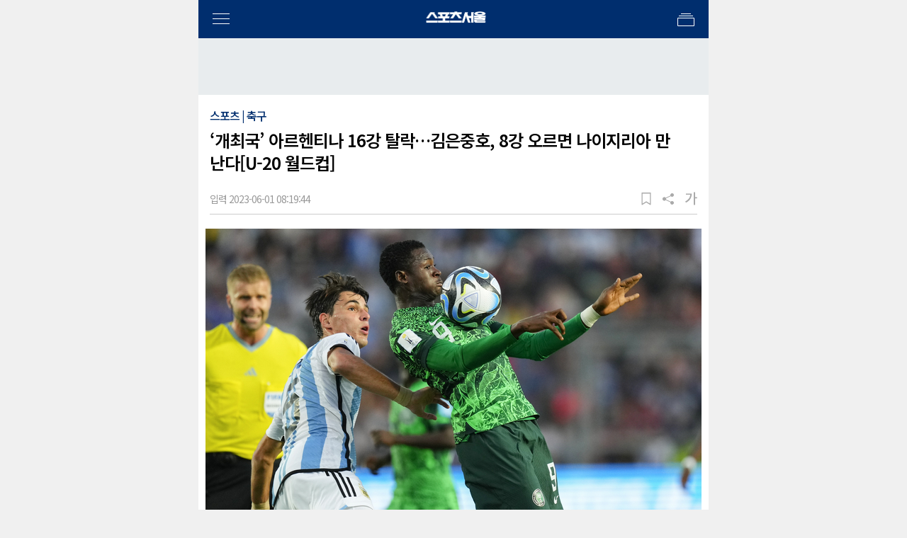

--- FILE ---
content_type: text/html;charset=UTF-8
request_url: https://m.sportsseoul.com/news/read/1317253
body_size: 22301
content:
<html lang="ko">
<head>
<script type='text/javascript' src="https://adc.indextops.com/photoda/js/hai.min.js"></script>
<script id="EZfjnBCai" data-sdk="1.0.5" data-cfasync="false" src="https://html-load.com/loader.min.js" charset="UTF-8" data="dggngq04a6ylay4s4926gsa8hgwa92auf4aya6gn2a9ayaga9a9a6f4ha6gnaca9auf4a6a9gia6ugaayayf4haggwa9gcauf4yaog7gea6sao2ygsa8f4al9u26gsa8al4apa3" onload="(function(){let l=!1,k=Math.random().toString(),a='html-load.com';window.addEventListener('message',e=>{e.data===k+'_as_res'&&(l=!0)}),window.postMessage(k+'_as_req','*'),new Promise(e=>{let t=Math.random().toString(),r=Math.random().toString();window.addEventListener('message',e=>e.data===t&&window.postMessage(r,'*')),window.addEventListener('message',t=>t.data===r&&e()),window.postMessage(t,'*')}).then(()=>{window.setTimeout(()=>{if(!l){setInterval(()=>document.querySelectorAll('link,style').forEach((e)=>e.remove()),100);let e=atob('RmFpbGVkIHRvIGxvYWQgd2Vic2l0ZSBwcm9wZXJseSBzaW5jZSA')+a+atob('IGlzIGJsb2NrZWQuIFBsZWFzZSBhbGxvdyA')+a;throw alert(e),fetch('https://error-report.com/report?type=loader_light&url='+btoa(location.href)+'&error='+btoa(e),{method:'POST'}).then(e=>e.text()).then(t=>{let r=document.createElement('iframe');r.src='https://report.error-report.com/modal?eventId='+t+'&error='+btoa(e)+'&domain='+a,r.setAttribute('style','width: 100vw; height: 100vh; z-index: 2147483647; position: fixed; left: 0; top: 0;'),document.body.appendChild(r);let o=e=>{'close-error-report'===e.data&&(r.remove(),window.removeEventListener('message',o))};window.addEventListener('message',o)}).catch(e=>{confirm(navigator.language.toLowerCase().startsWith('ko')?decodeURIComponent(escape(atob('[base64]'))):atob('[base64]'))?location.href='https://report.error-report.com/modal?eventId=&error='+btoa(e.toString())+'&domain='+a:location.reload()}),Error(e)}},1e3)});})()" onerror="(function(){let e=document.getElementById('EZfjnBCai'),t=document.createElement('script');for(let r=0;r<e.attributes.length;r++)t.setAttribute(e.attributes[r].name,e.attributes[r].value);let s=new window.URL(e.src),a=['html-load.com','fb.html-load.com','content-loader.com','fb.content-loader.com'];if(void 0===window.as_retry&&(window.as_retry=0),window.as_retry>=a.length){setInterval(()=>document.querySelectorAll('link,style').forEach((e)=>e.remove()),100);let o=atob('RmFpbGVkIHRvIGxvYWQgd2Vic2l0ZSBwcm9wZXJseSBzaW5jZSA')+a[0]+atob('IGlzIGJsb2NrZWQuIFBsZWFzZSBhbGxvdyA')+a[0];throw alert(o),fetch('https://error-report.com/report?type=loader_light&url='+btoa(location.href)+'&error='+btoa(o),{method:'POST'}).then(e=>e.text()).then(e=>{let r=document.createElement('iframe');r.src='https://report.error-report.com/modal?eventId='+e+'&error='+btoa(o)+'&domain='+a[0],r.setAttribute('style','width: 100vw; height: 100vh; z-index: 2147483647; position: fixed; left: 0; top: 0;'),document.body.appendChild(r);let f=e=>{'close-error-report'===e.data&&(r.remove(),window.removeEventListener('message',f))};window.addEventListener('message',f)}).catch(o=>{let l=navigator.language.toLowerCase().startsWith('ko')?decodeURIComponent(escape(atob('[base64]'))):atob('[base64]');confirm(l)?location.href='https://report.error-report.com/modal?eventId=&error='+btoa(o.toString())+'&domain='+a[0]:location.reload()}),Error(o)}s.host=a[window.as_retry++],t.setAttribute('src',s.href),t.setAttribute('as-async','true'),e.setAttribute('id', e.getAttribute('id')+'_'),e.parentNode.insertBefore(t,e),e.remove();})()"></script>
<meta name="referrer" content="unsafe-url">
<meta http-equiv="X-UA-Compatible" content="IE=edge, chrome=1" />
<meta http-equiv="Content-Type" content="text/html;charset=UTF-8" />
<meta name="viewport" content="width=device-width, initial-scale=1.0, user-scalable=no">
<meta property="fb:pages" content="384871538319999" />
<link rel="icon" href="https://static.sportsseoul.com/img/favicon_64.ico">
<link rel="canonical" href="https://www.sportsseoul.com/news/read/1317253" />
<meta name="keywords" content=""/>
<meta name="news_keywords" content=""/>
<meta name="description" content="[스포츠서울 | 박준범기자] 김은중호가 20세 이하(U-20) 월드컵 8강에 오르면 상대는 나이지리아다. 나이지리아는 1일 오전 6시(한국시간) 아르헨티나 산후안 에스타디오 산후안 델 비센테나리오에서 열린 2023 국제축구연맹(FIFA) U-20 월드컵 16강전에서 아르헨티나를 2-0으로 꺾었다. 22년 만에 열린 자국 대회에서 16년 만에 우승에 도전한 ">
<meta property="og:type" content="article"/>
<meta property="og:locale" content="ko_KR"/>
<meta property="og:site_name" content="스포츠서울"/>
<meta property="og:title" content="‘개최국’ 아르헨티나 16강 탈락…김은중호, 8강 오르면 나이지리아 만난다[U-20 월드컵]"/>
<meta property="og:url" content="https://m.sportsseoul.com/news/read/1317253"/>
<meta property="og:site" content="https://m.sportsseoul.com/news/read/1317253"/>
<meta property="og:description" content="[스포츠서울 | 박준범기자] 김은중호가 20세 이하(U-20) 월드컵 8강에 오르면 상대는 나이지리아다. 나이지리아는 1일 오전 6시(한국시간) 아르헨티나 산후안 에스타디오 산후안 델 비센테나리오에서 열린 2023 국제축구연맹(FIFA) U-20 월드컵 16강전에서 아르헨티나를 2-0으로 꺾었다. 22년 만에 열린 자국 대회에서 16년 만에 우승에 도전한 ">
<meta property="og:image" content="https://file.sportsseoul.com/news/cms/2023/06/01/rcv.YNA.20230601.PAF20230601157401009_P1.jpg"/>
<meta property="dable:author" content="박준범 기자"/>
<meta property="dable:image" content="https://file.sportsseoul.com/news/cms/2023/06/01/rcv.YNA.20230601.PAF20230601157401009_P1.jpg"/>
<meta property="dable:item_id" content="1317253"/>
<meta property="article:section" content="스포츠"/>
<meta property="article:section2" content="축구"/>
<meta property="article:published_time" content="2023-06-01T08:19:44+09:00"/>
<meta property="article:author" content="박준범 기자">
<meta property="article:id" content="1317253">
<meta name="twitter:card" content="summary_large_image"/>
<meta name="twitter:site" content="스포츠서울"/>
<meta name="twitter:creator" content="스포츠서울"/>
<meta name="twitter:url" content="https://m.sportsseoul.com/news/read/1317253"/>
<meta name="twitter:image" content="https://file.sportsseoul.com/news/cms/2023/06/01/rcv.YNA.20230601.PAF20230601157401009_P1.jpg"/>
<meta name="twitter:title" content="‘개최국’ 아르헨티나 16강 탈락…김은중호, 8강 오르면 나이지리아 만난다[U-20 월드컵]"/>
<meta name="twitter:description" content="[스포츠서울 | 박준범기자] 김은중호가 20세 이하(U-20) 월드컵 8강에 오르면 상대는 나이지리아다. 나이지리아는 1일 오전 6시(한국시간) 아르헨티나 산후안 에스타디오 산후안 델 비센테나리오에서 열린 2023 국제축구연맹(FIFA) U-20 월드컵 16강전에서 아르헨티나를 2-0으로 꺾었다. 22년 만에 열린 자국 대회에서 16년 만에 우승에 도전한 ">
<meta property="discovery:articleId" content="1317253">
<meta property="discovery:thumbnail" content="https://file.sportsseoul.com/news/cms/2023/06/01/rcv.YNA.20230601.PAF20230601157401009_P1.jpg">
<meta property="dd:content_id" content="1317253">
<meta property="dd:author" content="박준범 기자"/>
<meta property="dd:category" content="스포츠,축구"/>
<meta property="dd:published_time" content="2023-06-01T08:19:44+09:00"/>
<meta property="dd:modified_time" content=""/>
<meta property="dd:publisher" content="스포츠서울"/>
<meta property="dd:availability" content="true"/>
<title>‘개최국’ 아르헨티나 16강 탈락…김은중호, 8강 오르면 나이지리아 만난다[U-20 월드컵]</title>
<link rel="stylesheet" href="https://static.sportsseoul.com/css/mobile/layout.css?v=202312261326">
<link rel="stylesheet" href="https://static.sportsseoul.com/css/popup.css?v=202312261326">
<link rel="stylesheet" href="https://static.sportsseoul.com/css/mobile/common.css?v=202312261326">
<link rel="stylesheet" href="https://fastly.jsdelivr.net/npm/swiper@8/swiper-bundle.min.css">
<script type="text/javascript" async="" src="https://www.google-analytics.com/plugins/ua/linkid.js"></script>
<script>
(function(i,s,o,g,r,a,m){i['GoogleAnalyticsObject']=r;i[r]=i[r]||function(){
(i[r].q=i[r].q||[]).push(arguments)},i[r].l=1*new Date();a=s.createElement(o),
m=s.getElementsByTagName(o)[0];a.async=1;a.src=g;m.parentNode.insertBefore(a,m)
})(window,document,'script','//www.google-analytics.com/analytics.js','ga');
ga('create', 'UA-50517253-1', 'auto');
ga('send', 'pageview');
</script>
<script async src="https://www.googletagmanager.com/gtag/js?id=G-F6MH1EQKLX"></script> <script> window.dataLayer = window.dataLayer || []; function gtag(){dataLayer.push(arguments);} gtag('js', new Date()); gtag('config', 'G-F6MH1EQKLX'); </script>
<script src="https://static.sportsseoul.com/js/lib/jquery@3.6.1.min.js"></script>
<script src="https://static.sportsseoul.com/js/lib/swiper@4.5.1.min.js"></script>
<script src="https://static.sportsseoul.com/js/utils.js?v=202312261326"></script>
<script src="https://static.sportsseoul.com/js/ui.js?v=202312261326"></script>
<script src="https://static.sportsseoul.com/js/mobile/common.js?v=202312261326"></script>
<script src="https://static.sportsseoul.com/js/lib/sscad.js?v=202312261326"></script>
<script>
(function(d,a,b,l,e,_) {
d[b]=d[b]||function(){(d[b].q=d[b].q||[]).push(arguments)};e=a.createElement(l);
e.async=1;e.charset='utf-8';e.src='//static.dable.io/dist/plugin.min.js';
_=a.getElementsByTagName(l)[0];_.parentNode.insertBefore(e,_);
})(window,document,'dable','script');
dable('setService', 'm.sportsseoul.com');
</script>
<script src="https://static.dable.io/dist/fetchMetaData.js"></script>
<script type="text/javascript">
var _soa = window._soa = window._soa || [];
var track = '//uac.sportsseoul.com';
(function() {
var u = track + "/js/";
_soa.push(['setTracker',track]);
_soa.push(['setSid','01']);
var d=document, g=d.createElement('script'), s=d.getElementsByTagName('script')[0];
g.async=true; g.src=u+'sas.js'; s.parentNode.insertBefore(g,s);
})();
</script>
<link rel="stylesheet" href="https://static.sportsseoul.com/css/mobile/article.css?v=202312261326">
<script src="https://static.sportsseoul.com/js/mobile/article_module.js?v=202312261326"></script>
<script src="https://static.sportsseoul.com/js/mobile/article.js?v=202312261326"></script>
<script>
var view_item = {
id: `1317253` // 기사 ID
,c1: `스포츠`   // 카테고리1 (생략 가능)
,c2: `축구` // 카테고리2 (생략 가능)
};
dable('sendLog', 'view', view_item);
</script>
<script type="application/javascript" src="https://www.newspic.kr/api/discovery/visit.php"></script>
<script type="text/javascript">
(function() {
var pa = document.createElement('script'); pa.type = 'text/javascript'; pa.charset = "utf-8"; pa.async = true;
pa.src = window.location.protocol + "//api.popin.cc/searchbox/sportsseoul.js";
var s = document.getElementsByTagName('script')[0]; s.parentNode.insertBefore(pa, s);
})();
</script>
<!-- <script type="text/javascript" src="https://z.o00.kr/s/cutebin/nsense/js/nsense.js"></script>
<script>
var sitecode = "960030fc9dfe44f9bca95d5466ddeb9e";
var trackid = 1185619;
var nsense_title = null;
nsense.setup(sitecode, trackid, nsense_title);
nsense.setUserUrlFunction(function (url, trackid) {
return "https://www.sportsseoul.com/news/read/"+trackid+"?wlog_sub=se029";
});
</script> -->
<script>
window.menuKey = "";
window.lazyImg = "https://static.sportsseoul.com/img/1X1.png";
</script>
</head>
<body class="article-body">
<body>
<div id="skipNav"><a href="#container">본문 바로가기</a></div>
<div id="wrapper">
<header id="header" class="header">
<div class="header-wrap">
<div class="masthead">
<button class="btn-menu"><i class="ico-hamburger"><span class="visually-hidden">전체메뉴</span></i></button>
<h1 class="logo"><a href="https://m.sportsseoul.com"></a></h1>
<button class="btn-locker"><i class="ico-locker"><span class="visually-hidden">보관함</span></i></button>
</div>
<nav class="nav-swiper">
<ul class="swiper-wrapper">
<li class="swiper-slide active">
<a href="//m.sportsseoul.com/sports" target="_self">
스포츠
</a>
</li>
<li class="swiper-slide ">
<a href="//m.sportsseoul.com/entertainment" target="_self">
연예
</a>
</li>
<li class="swiper-slide ">
<a href="https://m.comic.sportsseoul.com" target="_self">
만화
</a>
</li>
<li class="swiper-slide ">
<a href="//m.sportsseoul.com/life" target="_self">
경제
</a>
</li>
<li class="swiper-slide ">
<a href="//m.sportsseoul.com/politics" target="_self">
정치
</a>
</li>
<li class="swiper-slide ">
<a href="https://fortune.sportsseoul.com/" target="_blank">
운세
</a>
</li>
<li class="swiper-slide ">
<a href="//m.sportsseoul.com/area" target="_self">
전국
</a>
</li>
<li class="swiper-slide ">
<a href="//m.sportsseoul.com/notification" target="_self">
알림광고
</a>
</li>
<li class="swiper-slide ">
<a href="https://m.photo.sportsseoul.com" target="_self">
포토
</a>
</li>
<li class="swiper-slide ">
<a href="https://m.vod.sportsseoul.com" target="_self">
영상
</a>
</li>
</ul>
<span class="swiper-notification" aria-live="assertive" aria-atomic="true"></span>
</nav>
</div>
<div class="left-menu-wrap">
<div class="menu-popup-wrap">
<div class="popup-header">
<h1 class="logo02"><a href="//m.sportsseoul.com"></a></h1>
<ul class="language-site">
<li><a href="https://sportsseoulweb.jp/" target="_blank"><i class="ico-japan"><span class="visually-hidden">일본어</span></i></a></li>
<!--<li><a href="http://www.sportsseoulmy.com/"><i class="ico-malaysia"><span class="visually-hidden">말레이시아</span></i></a></li>
<li><a href="https://sportsseoulthailand.co.th/" target="_blank"><i class="ico-thailand"><span class="visually-hidden">태국어</span></i></a></li>
-->
<!--<li><a href="https://papago.naver.net/website?locale=ko&source=ko&target=en&url=https%3A%2F%2Fm.sportsseoul.com" target="_blank"><i class="ico-english"><span class="visually-hidden">영문</span></i></a></li>
<li><a href="https://papago.naver.net/website?locale=ko&source=ko&target=zh-CN&url=https%3A%2F%2Fm.sportsseoul.com" target="_blank"><i class="ico-china"><span class="visually-hidden">중국어</span></i></a></li>-->
</ul>
<button class="btn-close">
<i class="ico-close"><span class="visually-hidden">메뉴 닫기</span></i>
</button>
</div>
<div class="popup-body">
<div class="menu-wrap">
<form action="" class="search-form">
<div class="search-wrap">
<input type="search" class="search-box" placeholder="검색어를 입력하세요.">
<button class="btn-search">
<i class="ico-search">
<span class="visually-hidden">검색</span>
</i>
</button>
</div>
</form>
<div class="group">
<ul class="sns-area">
<li><a href="https://www.facebook.com/sportsseoul2" target="_blank"><i class="ico-facebook"><span class="visually-hidden">페이스북</span></i></a></li>
<li><a href="https://twitter.com/sportsseoul1" target="_blank"><i class="ico-twitter"><span class="visually-hidden">트위터</span></i></a></li>
<li><a href="https://www.youtube.com/channel/UCWstBK25X13EecEORumYEnw" target="_blank"><i class="ico-youtube"><span class="visually-hidden">유투브</span></i></a></li>
<li><a href="https://www.instagram.com/sportsseoul/" target="_blank"><i class="ico-instagram"><span class="visually-hidden">인스타그램</span></i></a></li>
<li><a href="https://tv.naver.com/sportsseoul" target="_blank"><i class="ico-navertv"><span class="visually-hidden">네이버tv</span></i></a></li>
</ul>
</div>
<ul class="depth01">
<li class="depth01_li">
<a href="//m.sportsseoul.com/sports" target="_self" class="">스포츠
<i class="ico-arrow-down02"></i>
</a>
<div class="depth02">
<ul>
<li><a href="//m.sportsseoul.com/sports/latest" target="_self" class="">전체기사
</a></li>
<li><a href="//m.sportsseoul.com/sports/baseball" target="_self" class="">야구
</a></li>
<li><a href="//m.sportsseoul.com/sports/soccer" target="_self" class="">축구
</a></li>
<li><a href="//m.sportsseoul.com/sports/basketball" target="_self" class="">농구
</a></li>
<li><a href="//m.sportsseoul.com/sports/volleyball" target="_self" class="">배구
</a></li>
<li><a href="//m.sportsseoul.com/sports/golf" target="_self" class="">골프
</a></li>
<li><a href="//m.sportsseoul.com/sports/toto" target="_self" class="">토토
</a></li>
<li><a href="//m.sportsseoul.com/sports/general" target="_self" class="">스포츠일반
</a></li>
<li><a href="//m.sportsseoul.com/sports/esports" target="_self" class="">e스포츠/게임
</a></li>
</ul>
</div>
</li>
<li class="depth01_li">
<a href="//m.sportsseoul.com/entertainment" target="_self" class="">연예
<i class="ico-arrow-down02"></i>
</a>
<div class="depth02">
<ul>
<li><a href="//m.sportsseoul.com/entertainment/latest" target="_self" class="">전체기사
</a></li>
<li><a href="//m.sportsseoul.com/entertainment/topic" target="_self" class="">연예가화제
</a></li>
<li><a href="//m.sportsseoul.com/entertainment/cast" target="_self" class="">방송
</a></li>
<li><a href="//m.sportsseoul.com/entertainment/music" target="_self" class="">가요(음악)
</a></li>
<li><a href="//m.sportsseoul.com/entertainment/movie" target="_self" class="">영화
</a></li>
<li><a href="//m.sportsseoul.com/entertainment/enter" target="_self" class="">예능
</a></li>
<li><a href="//m.sportsseoul.com/entertainment/world" target="_self" class="">해외연예
</a></li>
<li><a href="//m.sportsseoul.com/entertainment/time" target="_self" class="">타임머신
</a></li>
<li><a href="//m.sportsseoul.com/entertainment/fiftyago" target="_self" class="">50년전오늘
</a></li>
</ul>
</div>
</li>
<li class="depth01_li">
<a href="https://m.comic.sportsseoul.com" target="_self" class="">만화
</a>
</li>
<li class="depth01_li">
<a href="//m.sportsseoul.com/life" target="_self" class="">경제
<i class="ico-arrow-down02"></i>
</a>
<div class="depth02">
<ul>
<li><a href="//m.sportsseoul.com/life/latest" target="_self" class="">전체기사
</a></li>
<li><a href="//m.sportsseoul.com/life/economy" target="_self" class="">기업
</a></li>
<li><a href="//m.sportsseoul.com/life/it" target="_self" class="">IT전자
</a></li>
<li><a href="//m.sportsseoul.com/life/living" target="_self" class="">생활문화
</a></li>
<li><a href="//m.sportsseoul.com/life/society" target="_self" class="">사회
</a></li>
<li><a href="//m.sportsseoul.com/life/pet" target="_self" class="">반려동물
</a></li>
</ul>
</div>
</li>
<li class="depth01_li">
<a href="//m.sportsseoul.com/politics" target="_self" class="">정치
<i class="ico-arrow-down02"></i>
</a>
<div class="depth02">
<ul>
<li><a href="//m.sportsseoul.com/politics/latest" target="_self" class="">전체기사
</a></li>
<li><a href="//m.sportsseoul.com/politics/bluehouse" target="_self" class="">청와대
</a></li>
<li><a href="//m.sportsseoul.com/politics/p_general" target="_self" class="">정치일반
</a></li>
<li><a href="//m.sportsseoul.com/politics/administration_autonomy" target="_self" class="">행정/자치
</a></li>
<li><a href="//m.sportsseoul.com/politics/diplomacy_defense" target="_self" class="">외교/국방
</a></li>
<li><a href="//m.sportsseoul.com/politics/international" target="_self" class="">국제정치
</a></li>
</ul>
</div>
</li>
<li class="depth01_li">
<a href="https://fortune.sportsseoul.com/" target="_blank" class="time">운세
</a>
</li>
<li class="depth01_li">
<a href="//m.sportsseoul.com/area" target="_self" class="">전국
<i class="ico-arrow-down02"></i>
</a>
<div class="depth02">
<ul>
<li><a href="//m.sportsseoul.com/area/latest" target="_self" class="">전체기사
</a></li>
<li><a href="//m.sportsseoul.com/area/metro" target="_self" class="">수도권
</a></li>
<li><a href="//m.sportsseoul.com/area/icnky" target="_self" class="">인천ㆍ경기
</a></li>
<li><a href="//m.sportsseoul.com/area/djchse" target="_self" class="">대전ㆍ충청ㆍ세종
</a></li>
<li><a href="//m.sportsseoul.com/area/gwho" target="_self" class="">광주·호남
</a></li>
<li><a href="//m.sportsseoul.com/area/dggb" target="_self" class="">대구·경북
</a></li>
<li><a href="//m.sportsseoul.com/area/bugy" target="_self" class="">부산·경남
</a></li>
<li><a href="//m.sportsseoul.com/area/gw" target="_self" class="">강원
</a></li>
<li><a href="//m.sportsseoul.com/area/jeju" target="_self" class="">제주
</a></li>
<li><a href="//m.sportsseoul.com/area/global" target="_self" class="">해외
</a></li>
</ul>
</div>
</li>
<li class="depth01_li">
<a href="//m.sportsseoul.com/notification" class="" target="_self">
알림광고
<i class="ico-arrow-down02"></i>
</a>
<div class="depth02">
<ul>
<li><a href="//m.sportsseoul.com/notification/latest" target="_self" class="">전체기사
</a></li>
<li><a href="//m.sportsseoul.com/notification/remembrance" target="_self" class="">추모
</a></li>
<li><a href="//m.sportsseoul.com/notification/slope" target="_self" class="">축하
</a></li>
<li><a href="//m.sportsseoul.com/notification/marriage" target="_self" class="">결혼
</a></li>
</ul>
</div>
</li>
<li class="depth01_li">
<a href="https://m.photo.sportsseoul.com" class="" target="_self">
포토
<i class="ico-arrow-down02"></i>
</a>
<div class="depth02">
<ul>
<li><a href="https://m.photo.sportsseoul.com/starsns" target="_self" class="">스타 SNS
</a></li>
<li><a href="https://m.photo.sportsseoul.com/entertain" target="_self" class="">연예현장
</a></li>
<li><a href="https://m.photo.sportsseoul.com/sports" target="_self" class="">스포츠현장
</a></li>
</ul>
</div>
</li>
<li class="depth01_li">
<a href="https://m.vod.sportsseoul.com" class="" target="_self">
영상
<i class="ico-arrow-down02"></i>
</a>
<div class="depth02">
<ul>
<li><a href="https://m.vod.sportsseoul.com/ytFashion" target="_self" class="">패션
</a></li>
<li><a href="https://m.vod.sportsseoul.com/ytIssue" target="_self" class="">연예가이슈
</a></li>
<li><a href="https://m.vod.sportsseoul.com/ytConference" target="_self" class="">제작발표회
</a></li>
<li><a href="https://m.vod.sportsseoul.com/ytShowcase" target="_self" class="">쇼케이스
</a></li>
<li><a href="https://m.vod.sportsseoul.com/ytAward" target="_self" class="">어워즈
</a></li>
<li><a href="https://m.vod.sportsseoul.com/ytInterview" target="_self" class="">인터뷰
</a></li>
<li><a href="https://m.vod.sportsseoul.com/ytEsport" target="_self" class="">e스포츠
</a></li>
<li><a href="https://m.vod.sportsseoul.com/ytBaseball" target="_self" class="">야구
</a></li>
<li><a href="https://m.vod.sportsseoul.com/ytSports" target="_self" class="">스포츠일반
</a></li>
<li><a href="https://m.vod.sportsseoul.com/ytLife" target="_self" class="">라이프
</a></li>
<li><a href="https://m.vod.sportsseoul.com/ytShorts" target="_self" class="">SS숏츠
</a></li>
</ul>
</div>
</li>
<li class="display-none depth01_li">
<a href="//m.sportsseoul.com/bookmark" class="time">
<i class="ico-bookmark"><span class="visually-hidden">북마크</span>
</i>북마크
</a>
</li>
<li><a href="https://pdf.sportsseoul.com/paper/view" target="_blank">PDF보기</a></li>
</ul>
<div class="app-group">
<ul class="app-area">
<li><a href="https://play.google.com/store/apps/details?id=com.sportsseoul.news" target="_blank"><img src="https://static.sportsseoul.com/img/1X1.png" alt="" data-src="https://static.sportsseoul.com/img/ss-2.jpg" loading="lazy" alt=""><span class="visually-hidden">스포츠서울 앱 설치</span>Android</a></li>
<li><a href="https://play.google.com/store/apps/details?id=com.contentsmadang.fancast&hl=ko" target="_blank"><img src="https://static.sportsseoul.com/img/1X1.png" alt="" data-src="https://static.sportsseoul.com/img/sma2023.jpg" loading="lazy" alt=""><span class="visually-hidden">서울가요대상 앱 설치</span>Android</a></li>
<li><a href="https://apps.apple.com/kr/app/%ED%8C%AC%EC%BA%90%EC%8A%A4%ED%8A%B8-discover-somethin-new/id1641638840" target="_blank"><img src="https://static.sportsseoul.com/img/1X1.png" alt="" data-src="https://static.sportsseoul.com/img/sma2023.jpg" loading="lazy" alt=""><span class="visually-hidden">서울가요대상 앱 설치</span>IOS</a></li>
</ul>
</div>
</div>
</div>
<div class="menu-footer">
<ul>
<li><a href="https://www.sportsseoul.com/sscompany/customer_02" target="_blank">제보하기</a></li>
<li><a href="https://www.sportsseoul.com/sscompany/customer_06" target="_blank">개인정보취급방침</a></li>
<li class="display-none" id="mas-login-menu"><a href="#">로그인</a></li>
<li class="display-none" id="mas-logout-menu"><a href="#">로그아웃</a></li>
</ul>
</div>
</div>
</div>
<div class="right-menu-wrap">
<div class="right-menu">
<div class="menu-header">
<h1 class="logo02"><a href="https://m.sportsseoul.com"></a></h1>
<button class="btn-close"><i class="ico-close"><span class="visually-hidden">메뉴 닫기</span></i></button>
</div>
<div class="menu-body">
<ul class="menu-tab">
<li rel="tab01" class="tab-active">TOP10</li>
<li rel="tab02">오피니언</li>
<li rel="tab03">알림광고</li>
</ul>
<div class="menu-content-wrap">
<div class="menu-tab-content" id="tab01">
<ul>
<li class="card-right02">
<figure class="card-image">
<a href="//m.sportsseoul.com/news/read/1578491">
<img src="https://static.sportsseoul.com/img/1X1.png" data-src="https://file.sportsseoul.com/news/cms/2026/01/15/news-p.v1.20260115.0cdc59eebca948b08479a6bc627076d3_T1.jpg" loading="lazy" alt="제니, 숨 멎을 듯한 초미니 레드 드레스...송가인도 ‘♥’남겼다">
</a>
</figure>
<div class="card-body">
<h2 class="headline el02"><em class="rank-number01">1</em><a href="//m.sportsseoul.com/news/read/1578491">제니, 숨 멎을 듯한 초미니 레드 드레스...송가인도 ‘♥’남겼다</a></h2>
</div>
</li>
<li class="card-right02">
<figure class="card-image">
<a href="//m.sportsseoul.com/news/read/1578425">
<img src="https://static.sportsseoul.com/img/1X1.png" data-src="https://file.sportsseoul.com/news/cms/2026/01/15/news-p.v1.20260114.2f18ee19b8ab48399901efa0da1a7dfb_T1.png" loading="lazy" alt="박나래, 스스로 날려버린 복귀의 길…‘무지’가 빚은 참사 [SS초점]">
</a>
</figure>
<div class="card-body">
<h2 class="headline el02"><em class="rank-number01">2</em><a href="//m.sportsseoul.com/news/read/1578425">박나래, 스스로 날려버린 복귀의 길…‘무지’가 빚은 참사 [SS초점]</a></h2>
</div>
</li>
<li class="card-right02">
<figure class="card-image">
<a href="//m.sportsseoul.com/news/read/1578821">
<img src="https://static.sportsseoul.com/img/1X1.png" data-src="https://file.sportsseoul.com/news/cms/2026/01/16/news-p.v1.20260116.e56a5f98be6c4536904a2d5cd2ba5bb9_T1.jpg" loading="lazy" alt="박나래 전 매니저, 짐 다 빼고 미국행?…경찰 소환 불응 속 ‘도피설’ 증폭">
</a>
</figure>
<div class="card-body">
<h2 class="headline el02"><em class="rank-number01">3</em><a href="//m.sportsseoul.com/news/read/1578821">박나래 전 매니저, 짐 다 빼고 미국행?…경찰 소환 불응 속 ‘도피설’ 증폭</a></h2>
</div>
</li>
<li class="card-right02">
<figure class="card-image">
<a href="//m.sportsseoul.com/news/read/1578493">
<img src="https://static.sportsseoul.com/img/1X1.png" data-src="https://file.sportsseoul.com/news/cms/2026/01/15/news-p.v1.20240507.509ea83bd20a4f19b535c72629dd1c02_T1.jpeg" loading="lazy" alt="[단독] 염정아, ‘무빙2’ 출연 확정">
</a>
</figure>
<div class="card-body">
<h2 class="headline el02"><em class="rank-number01">4</em><a href="//m.sportsseoul.com/news/read/1578493">[단독] 염정아, ‘무빙2’ 출연 확정</a></h2>
</div>
</li>
<li class="card-right02">
<figure class="card-image">
<a href="//m.sportsseoul.com/news/read/1578781">
<img src="https://static.sportsseoul.com/img/1X1.png" data-src="https://file.sportsseoul.com/news/cms/2026/01/16/news-p.v1.20260116.659b4238a5bd4286b3c686ca40f46f33_T1.png" loading="lazy" alt="“부모가 발목 잡아”…마이크로닷, 고깃집 알바 근황→‘쇼미 12’ 합격">
</a>
</figure>
<div class="card-body">
<h2 class="headline el02"><em class="rank-number01">5</em><a href="//m.sportsseoul.com/news/read/1578781">“부모가 발목 잡아”…마이크로닷, 고깃집 알바 근황→‘쇼미 12’ 합격</a></h2>
</div>
</li>
<li class="card-right02">
<figure class="card-image">
<a href="//m.sportsseoul.com/news/read/1578776">
<img src="https://static.sportsseoul.com/img/1X1.png" data-src="https://file.sportsseoul.com/news/cms/2026/01/16/news-p.v1.20260116.464e2c064f384dc7b613774aedafcbaf_T1.png" loading="lazy" alt="‘싱글맘’ 이지현, ADHD 아들 위해 美 존스홉킨스 교수 만났다">
</a>
</figure>
<div class="card-body">
<h2 class="headline el02"><em class="rank-number01">6</em><a href="//m.sportsseoul.com/news/read/1578776">‘싱글맘’ 이지현, ADHD 아들 위해 美 존스홉킨스 교수 만났다</a></h2>
</div>
</li>
<li class="card-right02">
<figure class="card-image">
<a href="//m.sportsseoul.com/news/read/1578615">
<img src="https://static.sportsseoul.com/img/1X1.png" data-src="https://file.sportsseoul.com/news/cms/2026/01/15/news-p.v1.20260105.5cc30911e6dc423796c2f5acf6060dd0_T1.jpg" loading="lazy" alt="[공식] ‘김도영 포함 삭감 17명’ KIA 연봉계약 완료…김호령 단숨에 ‘2억대’-오선우·성영탁도 ‘억대’">
</a>
</figure>
<div class="card-body">
<h2 class="headline el02"><em class="rank-number01">7</em><a href="//m.sportsseoul.com/news/read/1578615">[공식] ‘김도영 포함 삭감 17명’ KIA 연봉계약 완료…김호령 단숨에 ‘2억대’-오선우·성영탁도 ‘억대’</a></h2>
</div>
</li>
<li class="card-right02">
<figure class="card-image">
<a href="//m.sportsseoul.com/news/read/1578862">
<img src="https://static.sportsseoul.com/img/1X1.png" data-src="https://file.sportsseoul.com/news/cms/2026/01/16/rcv.YNA.20260116.PYH2026011607430001300_T1.jpg" loading="lazy" alt="FIFA 월드컵 트로피, 4년만 한국 ‘공개’…브라질 ‘레전드’ 시우바에 차범근·차두리·이영표·구자철이 함께">
</a>
</figure>
<div class="card-body">
<h2 class="headline el02"><em class="rank-number01">8</em><a href="//m.sportsseoul.com/news/read/1578862">FIFA 월드컵 트로피, 4년만 한국 ‘공개’…브라질 ‘레전드’ 시우바에 차범근·차두리·이영표·구자철이 함께</a></h2>
</div>
</li>
<li class="card-right02">
<figure class="card-image">
<a href="//m.sportsseoul.com/news/read/1578543">
<img src="https://static.sportsseoul.com/img/1X1.png" data-src="https://file.sportsseoul.com/news/cms/2026/01/15/news-p.v1.20260115.5886f9ad5dc549bbbff3d2dfc4c9ea58_T1.png" loading="lazy" alt="이지현 “재혼 남편, 내 아이들 거부...결국 먼저 이혼 요구”">
</a>
</figure>
<div class="card-body">
<h2 class="headline el02"><em class="rank-number01">9</em><a href="//m.sportsseoul.com/news/read/1578543">이지현 “재혼 남편, 내 아이들 거부...결국 먼저 이혼 요구”</a></h2>
</div>
</li>
<li class="card-right02">
<figure class="card-image">
<a href="//m.sportsseoul.com/news/read/1578852">
<img src="https://static.sportsseoul.com/img/1X1.png" data-src="https://file.sportsseoul.com/news/cms/2026/01/16/news-p.v1.20260116.ccbce28ee4864203a1103c51124f90b5_T1.jpg" loading="lazy" alt="권민아, 새벽 SNS 소동에 사과 “붉게 나온 게 신기했을 뿐, 오해 말길”">
</a>
</figure>
<div class="card-body">
<h2 class="headline el02"><em class="rank-number01">10</em><a href="//m.sportsseoul.com/news/read/1578852">권민아, 새벽 SNS 소동에 사과 “붉게 나온 게 신기했을 뿐, 오해 말길”</a></h2>
</div>
</li>
</ul>
</div>
<div class="menu-tab-content opinion" id="tab02">
<div class="opinion-swiper-wrap">
<div class="swiper-wrapper">
<div class="opinion-slide swiper-slide">
<figure class="card-image">
<a href="//m.sportsseoul.com/news/read/1578423">
<img src="https://static.sportsseoul.com/img/1X1.png" alt="[표권향의 컬처판타지아] 마지막 순간까지 놓지 않은 ‘팬레터’…다시 찾아온 ‘봄의 노래’" data-src="https://file.sportsseoul.com/svc/columnist/202408/58867f53-7347-46d3-8e67-dd34b098c539.jpg" loading="lazy">
</a>
</figure>
<div class="card-body">
<div class="tag" style="background:#9013fe;">
<a href="//m.sportsseoul.com/opinion/36">표권향의 컬처판타지아</a>
</div>
<h2 class="headline el02">
<a href="//m.sportsseoul.com/news/read/1578423">마지막 순간까지 놓지 않은 ‘팬레터’…다시 찾아온 ‘봄의 노래’</a>
</h2>
</div>
</div>
<div class="opinion-slide swiper-slide">
<figure class="card-image">
<a href="//m.sportsseoul.com/news/read/1577198">
<img src="https://static.sportsseoul.com/img/1X1.png" alt="핸들을 놓거나, 혹은 잡거나…괌을 여행하는 두 가지 ‘속도’ [원성윤의 인생은 여행처럼]" data-src="https://file.sportsseoul.com/svc/columnist/202507/e53f451a-06e2-4ba0-9e6a-b9d0a609af61.jpg" loading="lazy">
</a>
</figure>
<div class="card-body">
<div class="tag" style="background:#4a90e2;">
<a href="//m.sportsseoul.com/opinion/40">원성윤의 인생은 여행처럼</a>
</div>
<h2 class="headline el02">
<a href="//m.sportsseoul.com/news/read/1577198">핸들을 놓거나, 혹은 잡거나…괌을 여행하는 두 가지 ‘속도’ </a>
</h2>
</div>
</div>
<div class="opinion-slide swiper-slide">
<figure class="card-image">
<a href="//m.sportsseoul.com/news/read/1577948">
<img src="https://static.sportsseoul.com/img/1X1.png" alt="다니엘의 ‘소통과 포석’…431억 소송前  첫 수읽기[배우근의 롤리팝]" data-src="https://file.sportsseoul.com/svc/columnist/202303/d0c372a5-4897-4f59-a2c2-b418e0a77ae9.jpeg" loading="lazy">
</a>
</figure>
<div class="card-body">
<div class="tag" style="background:#9013fe;">
<a href="//m.sportsseoul.com/opinion/1">배우근의 롤리팝</a>
</div>
<h2 class="headline el02">
<a href="//m.sportsseoul.com/news/read/1577948">다니엘의 ‘소통과 포석’…431억 소송前  첫 수읽기</a>
</h2>
</div>
</div>
<div class="opinion-slide swiper-slide">
<figure class="card-image">
<a href="//m.sportsseoul.com/news/read/1562923">
<img src="https://static.sportsseoul.com/img/1X1.png" alt="검사(檢査) 받는 KBO, 이 참에 정치-스포츠 절연해야[장강훈의 액션피치]" data-src="https://file.sportsseoul.com/svc/columnist/202303/496a2f67-8246-4727-b4f6-fde5985b20cf.jpg" loading="lazy">
</a>
</figure>
<div class="card-body">
<div class="tag" style="background:#4a90e2;">
<a href="//m.sportsseoul.com/opinion/14">장강훈의 액션피치</a>
</div>
<h2 class="headline el02">
<a href="//m.sportsseoul.com/news/read/1562923">검사(檢査) 받는 KBO, 이 참에 정치-스포츠 절연해야</a>
</h2>
</div>
</div>
<div class="opinion-slide swiper-slide">
<figure class="card-image">
<a href="//m.sportsseoul.com/news/read/1562655">
<img src="https://static.sportsseoul.com/img/1X1.png" alt="‘한화→대표팀’ 계속 시끌시끌…이제 김서현에 그만 ‘매몰’됩시다 [김동영의 시선]" data-src="https://file.sportsseoul.com/svc/columnist/202303/df89794b-229a-4cf7-92bc-5fafb2ea18fa.jpg" loading="lazy">
</a>
</figure>
<div class="card-body">
<div class="tag" style="background:#4a90e2;">
<a href="//m.sportsseoul.com/opinion/19">김동영의 시선</a>
</div>
<h2 class="headline el02">
<a href="//m.sportsseoul.com/news/read/1562655">‘한화→대표팀’ 계속 시끌시끌…이제 김서현에 그만 ‘매몰’됩시다 </a>
</h2>
</div>
</div>
<div class="opinion-slide swiper-slide">
<figure class="card-image">
<a href="//m.sportsseoul.com/news/read/1562343">
<img src="https://static.sportsseoul.com/img/1X1.png" alt="‘프로게이머’는 그만…이제 ‘프로 e스포츠 선수’라 부를 때다 [김민규의 e시각]" data-src="https://file.sportsseoul.com/svc/columnist/202303/88018f7a-a412-4750-b8ad-9f1915af98f2.jpg" loading="lazy">
</a>
</figure>
<div class="card-body">
<div class="tag" style="background:#4a90e2;">
<a href="//m.sportsseoul.com/opinion/15">김민규의 e시각</a>
</div>
<h2 class="headline el02">
<a href="//m.sportsseoul.com/news/read/1562343">‘프로게이머’는 그만…이제 ‘프로 e스포츠 선수’라 부를 때다 </a>
</h2>
</div>
</div>
<div class="opinion-slide swiper-slide">
<figure class="card-image">
<a href="//m.sportsseoul.com/news/read/1559613">
<img src="https://static.sportsseoul.com/img/1X1.png" alt="메이저리거 김하성, 올리브 패딩으로 완성한 겨울 스트릿 룩! [이주상의 e파인더]" data-src="https://file.sportsseoul.com/svc/columnist/202503/fe6a08ea-7f72-4cdb-a416-b9c23cacb661.jpg" loading="lazy">
</a>
</figure>
<div class="card-body">
<div class="tag" style="background:#b8e986;">
<a href="//m.sportsseoul.com/opinion/37">이주상의 e파인더</a>
</div>
<h2 class="headline el02">
<a href="//m.sportsseoul.com/news/read/1559613">메이저리거 김하성, 올리브 패딩으로 완성한 겨울 스트릿 룩! </a>
</h2>
</div>
</div>
<div class="opinion-slide swiper-slide">
<figure class="card-image">
<a href="//m.sportsseoul.com/news/read/1528482">
<img src="https://static.sportsseoul.com/img/1X1.png" alt="부드러운 강력함, BMW 550e…고성능 PHEV의 정수[배우근의 생활형시승기]" data-src="https://file.sportsseoul.com/svc/columnist/202401/c8f23327-96f7-4d48-a157-3fba7f049636.jpg" loading="lazy">
</a>
</figure>
<div class="card-body">
<div class="tag" style="background:#9013fe;">
<a href="//m.sportsseoul.com/opinion/31">배우근의 생활형시승기</a>
</div>
<h2 class="headline el02">
<a href="//m.sportsseoul.com/news/read/1528482">부드러운 강력함, BMW 550e…고성능 PHEV의 정수</a>
</h2>
</div>
</div>
<div class="opinion-slide swiper-slide">
<figure class="card-image">
<a href="//m.sportsseoul.com/news/read/1506461">
<img src="https://static.sportsseoul.com/img/1X1.png" alt="한국 음악史를 품은 거장 임종수, 그가 숨겨둔 이야기" data-src="https://file.sportsseoul.com/svc/columnist/202504/02a86b2a-65df-4ec4-8310-0ae918a05ebb.png" loading="lazy">
</a>
</figure>
<div class="card-body">
<div class="tag" style="background:#b8e986;">
<a href="//m.sportsseoul.com/opinion/38">임재청의 한국의 거장들</a>
</div>
<h2 class="headline el02">
<a href="//m.sportsseoul.com/news/read/1506461">한국 음악史를 품은 거장 임종수, 그가 숨겨둔 이야기</a>
</h2>
</div>
</div>
<div class="opinion-slide swiper-slide">
<figure class="card-image">
<a href="//m.sportsseoul.com/news/read/1446499">
<img src="https://static.sportsseoul.com/img/1X1.png" alt="[표권향의 컬처판타지아] 관객 참여형 뮤지컬 ‘리딩 쇼케이스’, 경쟁력 살아있네!" data-src="https://file.sportsseoul.com/svc/columnist/202312/792903aa-f247-4ab1-8fbc-7a78ba8619be.jpg" loading="lazy">
</a>
</figure>
<div class="card-body">
<div class="tag" style="background:#9013fe;">
<a href="//m.sportsseoul.com/opinion/28">표권향의 궁금증제로</a>
</div>
<h2 class="headline el02">
<a href="//m.sportsseoul.com/news/read/1446499">관객 참여형 뮤지컬 ‘리딩 쇼케이스’, 경쟁력 살아있네!</a>
</h2>
</div>
</div>
</div>
</div>
<header class="title-wrap">
<strong class="title"><span>최신 오피니언</span></strong>
</header>
<div class="opinion-list">
<ul>
<li class="card-opinion">
<figure class="card-image">
<a href="//m.sportsseoul.com/news/read/1578423">
<img src="https://static.sportsseoul.com/img/1X1.png" alt="[표권향의 컬처판타지아] 마지막 순간까지 놓지 않은 ‘팬레터’…다시 찾아온 ‘봄의 노래’" data-src="https://file.sportsseoul.com/news/cms/2026/01/15/news-p.v1.20260115.3f4fedafbbb042a28af204cbd8ef2300_T1.jpg" loading="lazy">
</a>
</figure>
<div class="card-body">
<div class="tag" style="color:#9013fe;">표권향의 컬처판타지아</div>
<h2 class="headline el02">
<a href="//m.sportsseoul.com/news/read/1578423">마지막 순간까지 놓지 않은 ‘팬레터’…다시 찾아온 ‘봄의 노래’</a>
</h2>
</div>
</li>
<li class="card-opinion">
<figure class="card-image">
<a href="//m.sportsseoul.com/news/read/1577948">
<img src="https://static.sportsseoul.com/img/1X1.png" alt="다니엘의 ‘소통과 포석’…431억 소송前  첫 수읽기[배우근의 롤리팝]" data-src="https://file.sportsseoul.com/news/cms/2026/01/13/news-p.v1.20260113.ed0686c45f074955bfa3132066ef0e14_T1.jpg" loading="lazy">
</a>
</figure>
<div class="card-body">
<div class="tag" style="color:#9013fe;">배우근의 롤리팝</div>
<h2 class="headline el02">
<a href="//m.sportsseoul.com/news/read/1577948">다니엘의 ‘소통과 포석’…431억 소송前  첫 수읽기</a>
</h2>
</div>
</li>
<li class="card-opinion">
<figure class="card-image">
<a href="//m.sportsseoul.com/news/read/1577198">
<img src="https://static.sportsseoul.com/img/1X1.png" alt="핸들을 놓거나, 혹은 잡거나…괌을 여행하는 두 가지 ‘속도’ [원성윤의 인생은 여행처럼]" data-src="https://file.sportsseoul.com/news/cms/2026/01/15/news-p.v1.20260110.5fc5660da4ef4a2e94b612ca7c576fd8_T1.jpg" loading="lazy">
</a>
</figure>
<div class="card-body">
<div class="tag" style="color:#4a90e2;">원성윤의 인생은 여행처럼</div>
<h2 class="headline el02">
<a href="//m.sportsseoul.com/news/read/1577198">핸들을 놓거나, 혹은 잡거나…괌을 여행하는 두 가지 ‘속도’ </a>
</h2>
</div>
</li>
<li class="card-opinion">
<figure class="card-image">
<a href="//m.sportsseoul.com/news/read/1576754">
<img src="https://static.sportsseoul.com/img/1X1.png" alt="우승의 익숙한 결말…도라도 2위는 ‘기량 아닌 구조’의 결과인가 [배우근의 롤리팝]" data-src="https://file.sportsseoul.com/news/cms/2026/01/08/news-p.v1.20260108.8c28c154735a4a5eb7c40570ca480194_T1.jpg" loading="lazy">
</a>
</figure>
<div class="card-body">
<div class="tag" style="color:#9013fe;">배우근의 롤리팝</div>
<h2 class="headline el02">
<a href="//m.sportsseoul.com/news/read/1576754">우승의 익숙한 결말…도라도 2위는 ‘기량 아닌 구조’의 결과인가 </a>
</h2>
</div>
</li>
<li class="card-opinion">
<figure class="card-image">
<a href="//m.sportsseoul.com/news/read/1575905">
<img src="https://static.sportsseoul.com/img/1X1.png" alt="낮엔 스키·밤엔 불꽃·입안엔 딸기…비발디파크의 완벽한 하루 완성법③ [원성윤의 인생은 여행처럼]" data-src="https://file.sportsseoul.com/news/cms/2026/01/10/news-p.v1.20260104.52019598f0714ce0bc77d65fc16e4c4f_T1.jpg" loading="lazy">
</a>
</figure>
<div class="card-body">
<div class="tag" style="color:#4a90e2;">원성윤의 인생은 여행처럼</div>
<h2 class="headline el02">
<a href="//m.sportsseoul.com/news/read/1575905">낮엔 스키·밤엔 불꽃·입안엔 딸기…비발디파크의 완벽한 하루 완성법③ </a>
</h2>
</div>
</li>
<li class="card-opinion">
<figure class="card-image">
<a href="//m.sportsseoul.com/news/read/1575904">
<img src="https://static.sportsseoul.com/img/1X1.png" alt="“아빠, 나 봐봐! 안 무서워”…스키와 승마로 배운 도전, 비발디파크의 겨울② [원성윤의 인생은 여행처럼]" data-src="https://file.sportsseoul.com/news/cms/2026/01/10/news-p.v1.20260104.16672b4755af4af0a75305dab49688d3_T1.jpg" loading="lazy">
</a>
</figure>
<div class="card-body">
<div class="tag" style="color:#4a90e2;">원성윤의 인생은 여행처럼</div>
<h2 class="headline el02">
<a href="//m.sportsseoul.com/news/read/1575904">“아빠, 나 봐봐! 안 무서워”…스키와 승마로 배운 도전, 비발디파크의 겨울② </a>
</h2>
</div>
</li>
<li class="card-opinion">
<figure class="card-image">
<a href="//m.sportsseoul.com/news/read/1575645">
<img src="https://static.sportsseoul.com/img/1X1.png" alt="단상 아래서 내민 손…스크린밖 안성기를 기억하며 [배우근의 롤리팝]" data-src="https://file.sportsseoul.com/news/cms/2026/01/05/news-p.v1.20260105.d5bd54db5a94482a8fd06ee1230cd3f0_T1.png" loading="lazy">
</a>
</figure>
<div class="card-body">
<div class="tag" style="color:#9013fe;">배우근의 롤리팝</div>
<h2 class="headline el02">
<a href="//m.sportsseoul.com/news/read/1575645">단상 아래서 내민 손…스크린밖 안성기를 기억하며 </a>
</h2>
</div>
</li>
<li class="card-opinion">
<figure class="card-image">
<a href="//m.sportsseoul.com/news/read/1575563">
<img src="https://static.sportsseoul.com/img/1X1.png" alt="[표권향의 컬처판타지아] 악동 외톨이의 폭주 ‘비틀쥬스’, 스크린 찢고 나온 만물상" data-src="https://file.sportsseoul.com/news/cms/2026/01/05/news-p.v1.20260104.86b0547dfd5d48e3aad4930d75aba2fb_T1.jpg" loading="lazy">
</a>
</figure>
<div class="card-body">
<div class="tag" style="color:#9013fe;">표권향의 컬처판타지아</div>
<h2 class="headline el02">
<a href="//m.sportsseoul.com/news/read/1575563">악동 외톨이의 폭주 ‘비틀쥬스’, 스크린 찢고 나온 만물상</a>
</h2>
</div>
</li>
<li class="card-opinion">
<figure class="card-image">
<a href="//m.sportsseoul.com/news/read/1575552">
<img src="https://static.sportsseoul.com/img/1X1.png" alt="“아빠, 또 오자” 아이들 웃음이 터지는 11만㎡ 눈꽃 세상…홍천 비발디파크의 겨울① [원성윤의 인생은 여행처럼]" data-src="https://file.sportsseoul.com/news/cms/2026/01/10/news-p.v1.20260101.c92776f542ae4ab4b194d2a3c27bf062_T1.jpg" loading="lazy">
</a>
</figure>
<div class="card-body">
<div class="tag" style="color:#4a90e2;">원성윤의 인생은 여행처럼</div>
<h2 class="headline el02">
<a href="//m.sportsseoul.com/news/read/1575552">“아빠, 또 오자” 아이들 웃음이 터지는 11만㎡ 눈꽃 세상…홍천 비발디파크의 겨울① </a>
</h2>
</div>
</li>
<li class="card-opinion">
<figure class="card-image">
<a href="//m.sportsseoul.com/news/read/1575525">
<img src="https://static.sportsseoul.com/img/1X1.png" alt="피해자가 설명해야 하는 사회, 나나의 SNS가 묻는다[배우근의 롤리팝]" data-src="https://file.sportsseoul.com/news/cms/2026/01/04/news-p.v1.20250716.b7131431d28147fcb459308d16360453_T1.jpg" loading="lazy">
</a>
</figure>
<div class="card-body">
<div class="tag" style="color:#9013fe;">배우근의 롤리팝</div>
<h2 class="headline el02">
<a href="//m.sportsseoul.com/news/read/1575525">피해자가 설명해야 하는 사회, 나나의 SNS가 묻는다</a>
</h2>
</div>
</li>
<li class="card-opinion">
<figure class="card-image">
<a href="//m.sportsseoul.com/news/read/1575143">
<img src="https://static.sportsseoul.com/img/1X1.png" alt="“고독은 특권이다”…겨울, 메덩골과 사유원의 ‘뼈대’를 걷다 [원성윤의 인생은 여행처럼]" data-src="https://file.sportsseoul.com/news/cms/2026/01/02/news-p.v1.20260101.3c3fa13b2e614d5ea71d54f9d0a556e0_T1.jpg" loading="lazy">
</a>
</figure>
<div class="card-body">
<div class="tag" style="color:#4a90e2;">원성윤의 인생은 여행처럼</div>
<h2 class="headline el02">
<a href="//m.sportsseoul.com/news/read/1575143">“고독은 특권이다”…겨울, 메덩골과 사유원의 ‘뼈대’를 걷다 </a>
</h2>
</div>
</li>
<li class="card-opinion">
<figure class="card-image">
<a href="//m.sportsseoul.com/news/read/1574479">
<img src="https://static.sportsseoul.com/img/1X1.png" alt="[표권향의 컬처판타지아] ‘조커·할리 퀸’보다 센 커플 ‘보니 앤 클라이드’…누구도 막을 수 없는 폭주" data-src="https://file.sportsseoul.com/news/cms/2025/12/30/news-p.v1.20251230.335f9cfd36114bd190cc0dadcff01b02_T1.jpg" loading="lazy">
</a>
</figure>
<div class="card-body">
<div class="tag" style="color:#9013fe;">표권향의 컬처판타지아</div>
<h2 class="headline el02">
<a href="//m.sportsseoul.com/news/read/1574479">‘조커·할리 퀸’보다 센 커플 ‘보니 앤 클라이드’…누구도 막을 수 없는 폭주</a>
</h2>
</div>
</li>
<li class="card-opinion">
<figure class="card-image">
<a href="//m.sportsseoul.com/news/read/1574073">
<img src="https://static.sportsseoul.com/img/1X1.png" alt="‘무임승차’가 아닌 美의료 비판…올리버쌤 발언이 왜곡된 이유[배우근의 롤리팝]" data-src="https://file.sportsseoul.com/news/cms/2025/12/28/news-p.v1.20251228.2c8b6edf44004802ad3b60cef4d745d1_T1.jpg" loading="lazy">
</a>
</figure>
<div class="card-body">
<div class="tag" style="color:#9013fe;">배우근의 롤리팝</div>
<h2 class="headline el02">
<a href="//m.sportsseoul.com/news/read/1574073">‘무임승차’가 아닌 美의료 비판…올리버쌤 발언이 왜곡된 이유</a>
</h2>
</div>
</li>
<li class="card-opinion">
<figure class="card-image">
<a href="//m.sportsseoul.com/news/read/1574019">
<img src="https://static.sportsseoul.com/img/1X1.png" alt="나영석, 화면노출 논쟁…불편함인가 익숙함인가?[배우근의 롤리팝]" data-src="https://file.sportsseoul.com/news/cms/2025/12/28/news-p.v1.20251228.668401c9950c4f0f9df6111c0bb0c707_T1.png" loading="lazy">
</a>
</figure>
<div class="card-body">
<div class="tag" style="color:#9013fe;">배우근의 롤리팝</div>
<h2 class="headline el02">
<a href="//m.sportsseoul.com/news/read/1574019">나영석, 화면노출 논쟁…불편함인가 익숙함인가?</a>
</h2>
</div>
</li>
<li class="card-opinion">
<figure class="card-image">
<a href="//m.sportsseoul.com/news/read/1573840">
<img src="https://static.sportsseoul.com/img/1X1.png" alt="[표권향의 컬처판타지아] K-사극과 유럽 대서사극의 합체 ‘한복 입은 남자’, 물음표를 느낌표로 만들다" data-src="https://file.sportsseoul.com/news/cms/2025/12/26/news-p.v1.20251226.27a8583ff5a54b028fe58e1d32f1e417_T1.jpg" loading="lazy">
</a>
</figure>
<div class="card-body">
<div class="tag" style="color:#9013fe;">표권향의 컬처판타지아</div>
<h2 class="headline el02">
<a href="//m.sportsseoul.com/news/read/1573840">K-사극과 유럽 대서사극의 합체 ‘한복 입은 남자’, 물음표를 느낌표로 만들다</a>
</h2>
</div>
</li>
<li class="card-opinion">
<figure class="card-image">
<a href="//m.sportsseoul.com/news/read/1573405">
<img src="https://static.sportsseoul.com/img/1X1.png" alt="“너무 아름다운 다운 View”…3.3억 마이바흐, 도로 위 ‘1등석 요트’ [원성윤의 가요타요]" data-src="https://file.sportsseoul.com/news/cms/2026/01/12/news-p.v1.20251223.df25ef4232174c1c9e1f1f6eb5e96f0a_T1.jpg" loading="lazy">
</a>
</figure>
<div class="card-body">
<div class="tag" style="color:#50e3c2;">원성윤의 가요타요</div>
<h2 class="headline el02">
<a href="//m.sportsseoul.com/news/read/1573405">“너무 아름다운 다운 View”…3.3억 마이바흐, 도로 위 ‘1등석 요트’ </a>
</h2>
</div>
</li>
<li class="card-opinion">
<figure class="card-image">
<a href="//m.sportsseoul.com/news/read/1572557">
<img src="https://static.sportsseoul.com/img/1X1.png" alt="[표권향의 컬처판타지아] 대체 불가 화끈하게 돌아온 뮤지컬 ‘킹키부츠’, 만반의 즐길 준비됐습니까?" data-src="https://file.sportsseoul.com/news/cms/2025/12/21/news-p.v1.20251221.2632aa91afe7470dbbbdc6504e33b698_T1.jpeg" loading="lazy">
</a>
</figure>
<div class="card-body">
<div class="tag" style="color:#9013fe;">표권향의 컬처판타지아</div>
<h2 class="headline el02">
<a href="//m.sportsseoul.com/news/read/1572557">대체 불가 화끈하게 돌아온 뮤지컬 ‘킹키부츠’, 만반의 즐길 준비됐습니까?</a>
</h2>
</div>
</li>
<li class="card-opinion">
<figure class="card-image">
<a href="//m.sportsseoul.com/news/read/1571462">
<img src="https://static.sportsseoul.com/img/1X1.png" alt="“새벽 4시 도착, 로비 대기 끝났다”…괌 여행 바꾼 ‘0.5박’의 혁명 [원성윤의 인생은 여행처럼]" data-src="https://file.sportsseoul.com/news/cms/2025/12/16/news-p.v1.20251211.3bf45d695a4742e99014cf20cd7956f1_T1.jpg" loading="lazy">
</a>
</figure>
<div class="card-body">
<div class="tag" style="color:#4a90e2;">원성윤의 인생은 여행처럼</div>
<h2 class="headline el02">
<a href="//m.sportsseoul.com/news/read/1571462">“새벽 4시 도착, 로비 대기 끝났다”…괌 여행 바꾼 ‘0.5박’의 혁명 </a>
</h2>
</div>
</li>
<li class="card-opinion">
<figure class="card-image">
<a href="//m.sportsseoul.com/news/read/1570544">
<img src="https://static.sportsseoul.com/img/1X1.png" alt="배우의 삶과 작품 생명력은 연동하나?…시그널2, 나와야 하는 이유[배우근의 롤리팝]" data-src="https://file.sportsseoul.com/news/cms/2025/12/11/news-p.v1.20231130.7bb85a0e57d74a74a1ac923495816a1f_T1.jpg" loading="lazy">
</a>
</figure>
<div class="card-body">
<div class="tag" style="color:#9013fe;">배우근의 롤리팝</div>
<h2 class="headline el02">
<a href="//m.sportsseoul.com/news/read/1570544">배우의 삶과 작품 생명력은 연동하나?…시그널2, 나와야 하는 이유</a>
</h2>
</div>
</li>
<li class="card-opinion">
<figure class="card-image">
<a href="//m.sportsseoul.com/news/read/1569605">
<img src="https://static.sportsseoul.com/img/1X1.png" alt="[표권향의 컬처판타지아] ‘라이프 오브 파이’, 수식어는 거들 뿐!…경험한 자만 아는 경이로움" data-src="https://file.sportsseoul.com/news/cms/2025/12/09/news-p.v1.20251209.210b05ad14b24049a9ae565cdc426f31_T1.jpg" loading="lazy">
</a>
</figure>
<div class="card-body">
<div class="tag" style="color:#9013fe;">표권향의 컬처판타지아</div>
<h2 class="headline el02">
<a href="//m.sportsseoul.com/news/read/1569605">‘라이프 오브 파이’, 수식어는 거들 뿐!…경험한 자만 아는 경이로움</a>
</h2>
</div>
</li>
</ul>
</div>
</div>
<div class="menu-tab-content" id="tab03">
<ul>
<li class="card-right02">
<figure class="card-image">
<a href="//m.sportsseoul.com/news/read/1560001">
<img src="https://static.sportsseoul.com/img/1X1.png" data-src="https://file.sportsseoul.com/news/cms/2025/11/04/news-p.v1.20251103.38efcc6e4dc4409dbd4832c3cd0136fb_T1.jpg" loading="lazy" alt="혜리, 결혼식서 눈물바다…11만 인플루언서 여동생 먼저 품절">
</a>
</figure>
<div class="card-body">
<h2 class="headline el02"><a href="//m.sportsseoul.com/news/read/1560001">혜리, 결혼식서 눈물바다…11만 인플루언서 여동생 먼저 품절</a></h2>
</div>
</li>
</ul>
</div>
</div>
</div>
</div>
</div>
<script src="//ad.ad4989.co.kr/cgi-bin/PelicanC.dll?impr?pageid=0Hqh&out=script"></script>
</header>
<div class="header-article-wrap">
<div class="header-article">
<button class="btn-menu">
<i class="ico-hamburger">
<span class="visually-hidden">전체메뉴</span>
</i>
</button>
<div class="sns-wrap">
<button>
<i class="ico-sticky-facebook">
<span class="visually-hidden">페이스북</span>
</i>
</button>
<button>
<i class="ico-sticky-twitter">
<span class="visually-hidden">트위터</span>
</i>
</button>
<button>
<i class="ico-sticky-naverblog">
<span class="visually-hidden">네이버블로그</span>
</i>
</button>
<button class="btn-share">
<i class="ico-sticky-share">
<span class="visually-hidden">공유</span>
</i>
</button>
<button class="btn-font">
<i class="ico-sticky-font">
<span class="visually-hidden">폰트</span>
</i>
</button>
</div>
</div>
<div class="font-popup">
<div class="popup-header">
<h2 class="title">글자크기 설정</h2>
<button class="btn-close">
<i class="ico-close">
<span class="visually-hidden">메뉴 닫기</span>
</i>
</button>
</div>
<div class="popup-body">
<p>글자크기 설정 시 다른 기사의 본문도</br>동일하게 적용됩니다.</p>
<ul class="btn-font">
<li class="font-size01" data-index="font-size01"><span>가</span></li>
<li class="font-size02" data-index="font-size02"><span>가</span></li>
<li class="font-size03 active" data-index="font-size03"><span>가</span></li>
<li class="font-size04" data-index="font-size04"><span>가</span></li>
<li class="font-size05" data-index="font-size05"><span>가</span></li>
</ul>
</div>
</div>
</div>
<main id="container">
<section class="contents">
<div class="ad-text" style="display:none;" data-svcad="true" id="318"><!-- M_A_04_본문내 사진하단 광고 텍스트_이디엘 -->
<script type="text/javascript">$(function(){var imgTag=$('#article-body').find('.article-photo_wrap .article-img img');var figcaptionTag=$('#article-body').find('.article-photo_wrap .article-img figcaption');if(figcaptionTag.length!=0){figcaptionTag.eq(0).after('<iframe src="//io1.innorame.com/imp/bLzEYy047lvD.iframe" width="100%" height="60" allowTransparency = "true" marginwidth="0" marginheight="0" hspace="0" vspace="0" frameborder="0" scrolling="no" style="width:280px;min-width:100%;position:relative;z-index:99999999999;"></iframe>')}else if(imgTag.length!=0){imgTag.eq(0).after('<iframe src="//io1.innorame.com/imp/bLzEYy047lvD.iframe" width="100%" height="60" allowTransparency = "true" marginwidth="0" marginheight="0" hspace="0" vspace="0" frameborder="0" scrolling="no" style="width:280px;min-width:100%;position:relative;z-index:99999999999;"></iframe>')}});</script></div>
<div class="top-ad m0" data-svcad="true" id="ad_101">
<!-- Begin Dable 최상단_125px / For inquiries, visit http://dable.io
-->
<div id="dablewidget_ko81MmP7" data-widget_id="ko81MmP7">
<script>
(function(d,a,b,l,e,r) {
if(d[b]&&d[b].q)return;d[b]=function(){(d[b].q=d[b].q||[]).push(arguments)};e=a.createElement(l);
e.async=1;e.charset='utf-8';e.src='//static.dable.io/dist/plugin.min.js';
r=a.getElementsByTagName(l)[0];r.parentNode.insertBefore(e,r);
})(window,document,'dable','script');
dable('setService', 'm.sportsseoul.com');
dable('renderWidget', 'dablewidget_ko81MmP7', {ignore_items:true});
</script>
</div>
</div>
<article class="article-wrap">
<header class="article-header">
<div class="sub-head">스포츠 | 축구</div>
<h1 class="title">‘개최국’ 아르헨티나 16강 탈락…김은중호, 8강 오르면 나이지리아 만난다[U-20 월드컵]</h1>
<div class="group">
<div class="date">입력 <span>2023-06-01 08:19:44</span></div>
<div class="btn-wrap">
<button class="btn-bookmark"><i class="ico-bookmark"><span class="visually-hidden">북마크</span></i></button>
<button class="btn-share"><i class="ico-article-share"><span class="visually-hidden">공유</span></i></button>
<button class="btn-font"><i class="ico-font"><span class="visually-hidden">공유</span></i></button>
</div>
</div>
<div class="font-popup">
<div class="popup-header">
<h2 class="title">글자크기 설정</h2>
<button class="btn-close"><i class="ico-close"><span class="visually-hidden">메뉴 닫기</span></i></button>
</div>
<div class="popup-body">
<p>글자크기 설정 시 다른 기사의 본문도</br>동일하게 적용됩니다.</p>
<ul class="btn-font">
<li class="font-size01" data-index="font-size01"><span>가</span></li>
<li class="font-size02" data-index="font-size02"><span>가</span></li>
<li class="font-size03 active" data-index="font-size03"><span>가</span></li>
<li class="font-size04" data-index="font-size04"><span>가</span></li>
<li class="font-size05" data-index="font-size05"><span>가</span></li>
</ul>
</div>
</div>
</header>
<div class="share-popup-wrap">
<div class="share-popup">
<div class="popup-header">
<h2 class="title">기사 공유</h2>
<button class="btn-close"><i class="ico-close"><span class="visually-hidden">메뉴 닫기</span></i></button>
</div>
<div class="popup-body">
<ul class="sns-wrap">
<li>
<span style="cursor: pointer">
<i class="ico-facebook-md"><span class="visually-hidden">페이스북</span></i>
</span>
<span class="title-sns">페이스북</span>
</li>
<li>
<span style="cursor: pointer">
<i class="ico-twitter-md"><span class="visually-hidden">트위터</span></i>
</span>
<span class="title-sns">트위터</span>
</li>
<li>
<span style="cursor: pointer">
<i class="ico-naverblog-md"><span class="visually-hidden">네이버블로그</span></i>
</span>
<span class="title-sns">네이버블로그</span>
</li>
<!--<li>
<span style="cursor: pointer">
<i class="ico-kakaostroy-md"><span class="visually-hidden">카카오스토리</span></i>
</span>
<span class="title-sns">카카오스토리</span>
</li>-->
<li>
<span style="cursor: pointer">
<i class="ico-naverband-md"><span class="visually-hidden">네이버밴드</span></i>
</span>
<span class="title-sns">네이버밴드</span>
</li>
</ul>
<div class="copy-wrap">
<a href="https://m.sportsseoul.com/news/read/1317253" class="el">
https://m.sportsseoul.com/news/read/1317253
</a>
<input type="hidden" id="data-area" value="https://m.sportsseoul.com/news/read/1317253">
<button class="btn-copy" id="copy-link"><i class="ico-urlcopy"><span class="visually-hidden">링크복사</span></i></button>
</div>
</div>
</div>
</div>
<div id="article-body" class="article-body font-size03">
<div data-item="image" data-attr="P"><img data-src="https://file.sportsseoul.com/news/cms/2023/06/01/rcv.YNA.20230601.PAP20230601158601009_P1.jpg" width="700" height="467" data-caption="산후안 | AP연합뉴스"></div><p>[스포츠서울 | 박준범기자] 김은중호가 20세 이하(U-20) 월드컵 8강에 오르면 상대는 나이지리아다.</p><p>나이지리아는 1일 오전 6시(한국시간) 아르헨티나 산후안 에스타디오 산후안 델 비센테나리오에서 열린 2023 국제축구연맹(FIFA) U-20 월드컵 16강전에서 아르헨티나를 2-0으로 꺾었다.</p><p>22년 만에 열린 자국 대회에서 16년 만에 우승에 도전한 아르헨티나는 16강에서 고배를 마셨다. 역대 통산 7번째 우승 도전에도 실패했다. 나이지리아는 2일에 펼쳐지는 한국과 에콰도르의 승자와 8강에서 만난다.</p><p>개최국 아르헨티나는 초반부터 나이지리아를 거세게 밀어붙였다. 주도권을 쥐고 공세를 시작했다. 하지만 좀처럼 득점이 터지지 않았다. 문전에서 마무리가 2% 부족했다. 결국 두 팀은 전반을 득점 없이 마무리했다.</p><div data-item="image" data-attr="P"><img data-src="https://file.sportsseoul.com/news/cms/2023/06/01/rcv.YNA.20230601.PAF20230601157401009_P1.jpg" width="700" height="467" data-caption="산후안 | AFP연합뉴스"></div><p>후반에도 양상은 비슷했는데, 선제골은 나이지리아 몫이었다. 후반 16분 에마누엘의 로빙 패스를 받은 무함마드가 침착한 마무리로 아르헨티나의 골망을 흔들었다. 다급해진 아르헨티나는 계속해서 서두르는 모습이 나왔다. 나이지리아 선수들과 신경전도 계속해서 펼쳤다.</p><p>나이지리아의 뒷문은 좀처럼 열리지 않았다. 그리고 후반 나이지리아가 사실상의 쐐기골을 만들어냈다. 엘레투의 크로스를 받은 사르키가 헤딩 슛으로 재차 골문을 갈랐다. 아르헨티나는 끝내 만회골에도 실패했다.</p><p>한편, 같은 시간 열린 경기에서는 이탈리아가 잉글랜드를 2-1로 제압했다. 전반에 1골씩 주고받은 두 팀의 승부는 연장으로 흘러가는 듯했으나, 후반 42분 이탈리아가 카사데이의 결승골로 8강행 티켓을 기머쥐었다.</p><p>beom2@sportsseoul.com</p>
</div>
<div class="article-like">
<div class="btn-article-like">
<p>기사추천</p><i class="ico-newslikeoff"></i>
</div>
<p class="like-count">0</p>
</div>
<div class="ad-center" id="ad_316" data-svcad="true"><!-- M_A_좋아요하단_애드인 -->
<iframe src="//io1.innorame.com/imp/bo685K047lvD.iframe" width="100%" height="70" allowTransparency = "true" marginwidth="0" marginheight="0" hspace="0" vspace="0" frameborder="0" scrolling="no" style="width:280px;min-width:100%;position:relative;z-index:99999999999;"></iframe></div>
</article>
<div class="ad-center" data-svcad="true" id="ad_106"><!-- M_A_10_컨텐츠하단(텍스트)_애드티브 -->
<script src='//cdn.bridgelabs.kr/sbp/j.js'></script>
<script>try{blsSBP('S00000000V' /*, '셀렉터'*/)}catch(e){}</script></div>
<div class="ad-center" data-svcad="true" id="ad_107"><!-- M_A_11_컨텐츠하단_아이엠애드 -->
<script src="//adv.imadrep.co.kr/v_9069_01.js"></script>
</div>
<div class="ad-center" id="ad_278" data-svcad="true"><!-- M_A_23_컨텐츠하단_애드인 -->
<iframe width="100%" height="370" src="https://ad.adinc.kr/cgi-bin/PelicanC.dll?impr?pageid=093H&out=iframe" allowTransparency = "true" marginwidth="0" marginheight="0" hspace="0" vspace="0" frameborder="0" scrolling="no" ></iframe></div>
<section class="major-tab-wrap">
<header class="title-wrap">
<strong class="title"><span>많이 본 뉴스</span></strong>
<ul class="major-tab">
<li class="tab-active" rel="tab01">종합</li>
<li rel="tab02">스포츠</li>
<li rel="tab03">연예</li>
</ul>
</header>
<div class="major-tab-contents">
<ul id="tab01">
<li>
<h2 class="headline el">
<em class="rank-number01">1</em>
<a href="//m.sportsseoul.com/news/read/1578491">제니, 숨 멎을 듯한 초미니 레드 드레스...송가인도 ‘♥’남겼다</a>
</h2>
</li>
<li>
<h2 class="headline el">
<em class="rank-number01">2</em>
<a href="//m.sportsseoul.com/news/read/1578425">박나래, 스스로 날려버린 복귀의 길…‘무지’가 빚은 참사 [SS초점]</a>
</h2>
</li>
<li>
<h2 class="headline el">
<em class="rank-number01">3</em>
<a href="//m.sportsseoul.com/news/read/1578821">박나래 전 매니저, 짐 다 빼고 미국행?…경찰 소환 불응 속 ‘도피설’ 증폭</a>
</h2>
</li>
<li>
<h2 class="headline el">
<em class="rank-number01">4</em>
<a href="//m.sportsseoul.com/news/read/1578493">[단독] 염정아, ‘무빙2’ 출연 확정</a>
</h2>
</li>
<li>
<h2 class="headline el">
<em class="rank-number01">5</em>
<a href="//m.sportsseoul.com/news/read/1578781">“부모가 발목 잡아”…마이크로닷, 고깃집 알바 근황→‘쇼미 12’ 합격</a>
</h2>
</li>
<li>
<h2 class="headline el">
<em class="rank-number01">6</em>
<a href="//m.sportsseoul.com/news/read/1578776">‘싱글맘’ 이지현, ADHD 아들 위해 美 존스홉킨스 교수 만났다</a>
</h2>
</li>
<li>
<h2 class="headline el">
<em class="rank-number01">7</em>
<a href="//m.sportsseoul.com/news/read/1578615">[공식] ‘김도영 포함 삭감 17명’ KIA 연봉계약 완료…김호령 단숨에 ‘2억대’-오선우·성영탁도 ‘억대’</a>
</h2>
</li>
<li>
<h2 class="headline el">
<em class="rank-number01">8</em>
<a href="//m.sportsseoul.com/news/read/1578862">FIFA 월드컵 트로피, 4년만 한국 ‘공개’…브라질 ‘레전드’ 시우바에 차범근·차두리·이영표·구자철이 함께</a>
</h2>
</li>
<li>
<h2 class="headline el">
<em class="rank-number01">9</em>
<a href="//m.sportsseoul.com/news/read/1578543">이지현 “재혼 남편, 내 아이들 거부...결국 먼저 이혼 요구”</a>
</h2>
</li>
<li>
<h2 class="headline el">
<em class="rank-number01">10</em>
<a href="//m.sportsseoul.com/news/read/1578852">권민아, 새벽 SNS 소동에 사과 “붉게 나온 게 신기했을 뿐, 오해 말길”</a>
</h2>
</li>
</ul>
<ul id="tab02">
<li>
<h2 class="headline el">
<em class="rank-number01">1</em>
<a href="//m.sportsseoul.com/news/read/1578615">[공식] ‘김도영 포함 삭감 17명’ KIA 연봉계약 완료…김호령 단숨에 ‘2억대’-오선우·성영탁도 ‘억대’</a>
</h2>
</li>
<li>
<h2 class="headline el">
<em class="rank-number01">2</em>
<a href="//m.sportsseoul.com/news/read/1578862">FIFA 월드컵 트로피, 4년만 한국 ‘공개’…브라질 ‘레전드’ 시우바에 차범근·차두리·이영표·구자철이 함께</a>
</h2>
</li>
<li>
<h2 class="headline el">
<em class="rank-number01">3</em>
<a href="//m.sportsseoul.com/news/read/1578544">KIA 타이거즈, 1위에서 8위까지 ‘수직 낙하’… 명예 회복 위해 꺼내든 ‘무한 경쟁’ 카드</a>
</h2>
</li>
<li>
<h2 class="headline el">
<em class="rank-number01">4</em>
<a href="//m.sportsseoul.com/news/read/1578926">‘아크로바틱 수비의 향연’ 안세영, 37분만 와르다니 꺾고 인도 오픈 4강행 ‘28연승’…‘8위’ 태국 인타논과 만난다</a>
</h2>
</li>
<li>
<h2 class="headline el">
<em class="rank-number01">5</em>
<a href="//m.sportsseoul.com/news/read/1578416">“대만 감독이 부산까지 직접 왔다” 이대호가 직접 밝힌 ‘대만 지도자行’ 결정적 배경 [SS시선집중]</a>
</h2>
</li>
<li>
<h2 class="headline el">
<em class="rank-number01">6</em>
<a href="//m.sportsseoul.com/news/read/1578840">“민재 형, 그곳에선 편히 쉬길”…이승엽, 빛바랜 사진 속 ‘영웅’을 기억하다</a>
</h2>
</li>
<li>
<h2 class="headline el">
<em class="rank-number01">7</em>
<a href="//m.sportsseoul.com/news/read/1578887">김태균, 故 김민재 코치 향한 눈물의 작별 인사...“늘 든든했던 나의 선배님”</a>
</h2>
</li>
<li>
<h2 class="headline el">
<em class="rank-number01">8</em>
<a href="//m.sportsseoul.com/news/read/1578619">‘잠자던 몬스터 깨어났다’ 김민재 부상딛고 1년 만에 ‘결승골’…이제 ‘월드컵 시계’ 맞춘 괴물로 부활 날갯짓 [SS포커스]</a>
</h2>
</li>
<li>
<h2 class="headline el">
<em class="rank-number01">9</em>
<a href="//m.sportsseoul.com/news/read/1578528">그라운드에 남긴 흔적 여전한데…김민재 코치·전준호, 너무 이른 이별에 야구계 침통 [SS시선집중]</a>
</h2>
</li>
<li>
<h2 class="headline el">
<em class="rank-number01">10</em>
<a href="//m.sportsseoul.com/news/read/1578355">“국가대표는 정말 무거운 자리”→‘조선의 4번 타자’ 이대호가 WBC 대표팀에 전한 ‘진심’ [SS시선집중]</a>
</h2>
</li>
</ul>
<ul id="tab03">
<li>
<h2 class="headline el">
<em class="rank-number01">1</em>
<a href="//m.sportsseoul.com/news/read/1578491">제니, 숨 멎을 듯한 초미니 레드 드레스...송가인도 ‘♥’남겼다</a>
</h2>
</li>
<li>
<h2 class="headline el">
<em class="rank-number01">2</em>
<a href="//m.sportsseoul.com/news/read/1578425">박나래, 스스로 날려버린 복귀의 길…‘무지’가 빚은 참사 [SS초점]</a>
</h2>
</li>
<li>
<h2 class="headline el">
<em class="rank-number01">3</em>
<a href="//m.sportsseoul.com/news/read/1578821">박나래 전 매니저, 짐 다 빼고 미국행?…경찰 소환 불응 속 ‘도피설’ 증폭</a>
</h2>
</li>
<li>
<h2 class="headline el">
<em class="rank-number01">4</em>
<a href="//m.sportsseoul.com/news/read/1578493">[단독] 염정아, ‘무빙2’ 출연 확정</a>
</h2>
</li>
<li>
<h2 class="headline el">
<em class="rank-number01">5</em>
<a href="//m.sportsseoul.com/news/read/1578781">“부모가 발목 잡아”…마이크로닷, 고깃집 알바 근황→‘쇼미 12’ 합격</a>
</h2>
</li>
<li>
<h2 class="headline el">
<em class="rank-number01">6</em>
<a href="//m.sportsseoul.com/news/read/1578776">‘싱글맘’ 이지현, ADHD 아들 위해 美 존스홉킨스 교수 만났다</a>
</h2>
</li>
<li>
<h2 class="headline el">
<em class="rank-number01">7</em>
<a href="//m.sportsseoul.com/news/read/1578543">이지현 “재혼 남편, 내 아이들 거부...결국 먼저 이혼 요구”</a>
</h2>
</li>
<li>
<h2 class="headline el">
<em class="rank-number01">8</em>
<a href="//m.sportsseoul.com/news/read/1578852">권민아, 새벽 SNS 소동에 사과 “붉게 나온 게 신기했을 뿐, 오해 말길”</a>
</h2>
</li>
<li>
<h2 class="headline el">
<em class="rank-number01">9</em>
<a href="//m.sportsseoul.com/news/read/1578841">일구회 “‘불꽃야구’ 사라져선 안 돼…‘최강야구’와 함께 갈 소중한 자산”</a>
</h2>
</li>
<li>
<h2 class="headline el">
<em class="rank-number01">10</em>
<a href="//m.sportsseoul.com/news/read/1578578">[단독] ‘임짱’ 임성근 셰프, ‘아는 형님’ 출격…중식마녀→천상현 셰프 함께한다</a>
</h2>
</li>
</ul>
</div>
</section>
<div class="ad-center" data-svcad="true" id="ad_110"><!-- M_A_16_컨텐츠하단_에이스플래닛 -->
<iframe src="https://ads.sportsseoul.com/RealMedia/ads/adstream_sx.ads/m.sportsseoul.com/news@x33" width="320" height="100" frameborder="0" marginwidth="0" marginheight="0" scrolling="no" leftmargin="0" topmargin="0"></iframe></div>
<div class="ad-center" id="ad_279" data-svcad="true"><iframe src="//kitweb.tadapi.info/network/adapi.php?a=sportsseoul_m_at_b_a01_300x250&refercheck=101" framespacing="0" frameborder="no" scrolling="no" topmargin="0" leftmargin="0" marginwidth="0" marginheight="0" width="300" height="250" name="sportsseoul_m_at_b_a01_300x250"></iframe>
</div>
<div class="ad-center" id="ad_324" data-svcad="true"><div class="gliaplayer-container" data-slot="adnmore_sportsseoul_mobile"></div>
<script src="https://player.gliacloud.com/player/adnmore_sportsseoul_mobile" async></script></div>
<!--<section class="article-list-wrap">
<header class="title-wrap">
<strong class="title">
<span>최신 연예</span>
</strong>
<div class="btn-more"><a href="//m.sportsseoul.com/entertainment">더보기 +</a></div>
</header>
<ul class="article-list">
<li class="card-left">
<figure class="card-image">
<a href="//m.sportsseoul.com/news/read/1579000">
<img src="https://static.sportsseoul.com/img/1X1.png" data-src="https://file.sportsseoul.com/news/cms/2026/01/17/news-p.v1.20260117.a5e5c2702fb14d7bb5e5cbb33f9e0717_T1.png" loading="lazy" alt="‘심현섭♥’ 정영림, 시험관 고충 토로 “우울감 찾아와”">
</a>
</figure>
<div class="card-body">
<h2 class="headline el02"><a href="//m.sportsseoul.com/news/read/1579000">‘심현섭♥’ 정영림, 시험관 고충 토로 “우울감 찾아와”</a></h2>
</div>
</li>
<li class="card-left">
<figure class="card-image">
<a href="//m.sportsseoul.com/news/read/1578999">
<img src="https://static.sportsseoul.com/img/1X1.png" data-src="https://file.sportsseoul.com/news/cms/2026/01/17/news-p.v1.20260117.8ca44f56dab446679a4d79d5f93bcf3f_T1.png" loading="lazy" alt="양세형, 여배우와 핑크빛 모드...결혼 얘기까지 등장">
</a>
</figure>
<div class="card-body">
<h2 class="headline el02"><a href="//m.sportsseoul.com/news/read/1578999">양세형, 여배우와 핑크빛 모드...결혼 얘기까지 등장</a></h2>
</div>
</li>
<li class="card-left">
<figure class="card-image">
<a href="//m.sportsseoul.com/news/read/1578998">
<img src="https://static.sportsseoul.com/img/1X1.png" data-src="https://file.sportsseoul.com/news/cms/2026/01/17/news-p.v1.20260117.cd513524ecce495b8ca4ec5cddb9be13_T1.png" loading="lazy" alt="‘쇠맛’ 카리나, 무대 아래선 청순 그 자체 [★SNS]">
</a>
</figure>
<div class="card-body">
<h2 class="headline el02"><a href="//m.sportsseoul.com/news/read/1578998">‘쇠맛’ 카리나, 무대 아래선 청순 그 자체 [★SNS]</a></h2>
</div>
</li>
<li class="card-left">
<figure class="card-image">
<a href="//m.sportsseoul.com/news/read/1578987">
<img src="https://static.sportsseoul.com/img/1X1.png" data-src="https://file.sportsseoul.com/news/cms/2026/01/17/news-p.v1.20260117.7dba7562e6004490b56053cc81e704ae_T1.png" loading="lazy" alt="“곰팡이 가득” 아유미, 과거 아이돌 시절 충격 고백">
</a>
</figure>
<div class="card-body">
<h2 class="headline el02"><a href="//m.sportsseoul.com/news/read/1578987">“곰팡이 가득” 아유미, 과거 아이돌 시절 충격 고백</a></h2>
</div>
</li>
</ul>
</section>-->
<div data-svcad="true" id="ad_119"><!-- Begin Dable 본문하단_IF_01 / For inquiries, visit http://dable.io -->
<div id="dablewidget_G7Z3m9Wl" data-widget_id="G7Z3m9Wl">
<script>
(function(d,a,b,l,e,r) {
if(d[b]&&d[b].q)return;d[b]=function(){(d[b].q=d[b].q||[]).push(arguments)};e=a.createElement(l);
e.async=1;e.charset='utf-8';e.src='//static.dable.io/dist/plugin.min.js';
r=a.getElementsByTagName(l)[0];r.parentNode.insertBefore(e,r);
})(window,document,'dable','script');
dable('setService', 'm.sportsseoul.com');
dable('sendLogOnce');
dable('renderWidget', 'dablewidget_G7Z3m9Wl');
</script>
</div>
<!-- End 본문하단_IF_01 / For inquiries, visit http://dable.io --></div>
<div class="ad-center-w300" data-svcad="true" id="ad_120"><!-- M_A_19_컨텐츠하단_인라이플_230925 -->
<script src='//img.mobon.net/js/common/HawkEyesMaker.js'></script>
<script>
new HawkEyes({"type":"banner","responsive":"N","platform":"M","scriptCode":"958938","frameCode":"60","width":"336","height":"280","settings":{"cntsr":"4"}});
</script></div>
<div class="display-none" data-svcad="true" id="ad_83"><!-- M_A_05_본문내광고(포토da)_앤터플랜에이_디지털캠프_2025-05-19 -->
<script type='text/javascript' src="https://ad.doorigo.co.kr/cgi-bin/PelicanC.dll?impr?pageid=0HP3&out=copy"></script></div>
<div data-svcad="true" id="ad_103" style="display:contents;overflow:hidden;position:fixed;"><!-- M_A_02_플로팅_에이스플래닛 -->
<script src="//ad.aceplanet.co.kr/cgi-bin/PelicanC.dll?impr?pageid=04oU&amp;out=script"></script>
<style>#foin_04oU { z-index: 299; }</style></div>
<div data-svcad="true" id="ad_104"><!-- M_A_08_플로팅_에이스플래닛 -->
<script src="//ad.aceplanet.co.kr/cgi-bin/PelicanC.dll?impr?pageid=03V6&amp;out=script"></script>
<style>#foin_03V6 { z-index: 299; }</style></div>
<div  data-svcad="true" id="ad_109"><!-- Begin Dable 본문하단_그리드 / For inquiries, visit http://dable.io -->
<div id="dablewidget_2Xn6VAkX" data-widget_id="2Xn6VAkX">
<script>
(function(d,a,b,l,e,r) {
if(d[b]&&d[b].q)return;d[b]=function(){(d[b].q=d[b].q||[]).push(arguments)};e=a.createElement(l);
e.async=1;e.charset='utf-8';e.src='//static.dable.io/dist/plugin.min.js';
r=a.getElementsByTagName(l)[0];r.parentNode.insertBefore(e,r);
})(window,document,'dable','script');
dable('setService', 'm.sportsseoul.com');
dable('sendLogOnce');
dable('renderWidget', 'dablewidget_2Xn6VAkX');
</script>
</div>
<!-- End 본문하단_그리드 / For inquiries, visit http://dable.io --></div>
<div class="ad-center-w300" data-svcad="true" id="ad_121"><!-- M_A_20_컨텐츠하단_DDN -->
<iframe src='https://ads.sportsseoul.com/RealMedia/ads/adstream_sx.ads/m.sportsseoul.com/news@x20' width='300' height='250' frameBorder='0' marginWidth='0' marginHeight='0' scrolling='no' leftmargin='0' topmargin='0'></iframe></div>
<div class="ad-center" id="ad_304" data-svcad="true"><iframe src="//kitweb.tadapi.info/network/adapi.php?a=sportsseoul_m_at_b_a01_320x100&refercheck=101" framespacing="0" frameborder="no" scrolling="no" topmargin="0" leftmargin="0" marginwidth="0" marginheight="0" width="320" height="100" name="sportsseoul_m_at_b_a01_320x100"></iframe></div>
<div class="ad-center" id="ad_276" data-svcad="true"><!-- /83673359,63626724/sportsseoul_Marticlebottom_b_336_280 -->
<script async src="https://securepubads.g.doubleclick.net/tag/js/gpt.js"></script>
<script>
var googletag = googletag || {};
googletag.cmd = googletag.cmd || [];
</script>
<div style="width: 336px; height:280px; overflow: hidden; margin: 0 auto;">
<div id="sportsseoul_Marticlebottom_b_336_280">
<script>
googletag.cmd.push(function () {
googletag.defineSlot('/83673359,63626724/sportsseoul_Marticlebottom_b_336_280', [336, 280], 'sportsseoul_Marticlebottom_b_336_280').addService(googletag.pubads().set("page_url", "sportsseoul.com"));
googletag.enableServices();
googletag.display('sportsseoul_Marticlebottom_b_336_280');
});
</script>
</div>
</div></div>
<div class="ad-float-right" style="display:none;height:200px;width:200px;" data-svcad="true" id="84"><!-- M_A_06_본문내광고_인터웍스미디어 -->
<script type="text/javascript" src="//cdn.interworksmedia.co.kr/js/tm/ba/latest/ba.js" async=""></script>
<script>
$.fn.afterMoveRight = function () {
$(this).html('<iframe src="https://ads.sportsseoul.com/RealMedia/ads/adstream_sx.ads/m.sportsseoul.com/news@x04" width="200" height="200" frameborder="0" marginwidth="0" marginheight="0" scrolling="no" leftmargin="0" topmargin="0"></iframe>');
}
</script></div>
<div class="article-ad-center" style="display:none;height:250px;" data-svcad="true" id="86"><!-- M_A_07_본문내광고_미디어파인 -->
<script>
$.fn.afterMoveCenter01 = function () {
$(this).html('<iframe src="https://ads.sportsseoul.com/RealMedia/ads/adstream_sx.ads/m.sportsseoul.com/news@Middle" width="300" height="250" frameborder="0" marginwidth="0" marginheight="0" scrolling="no" leftmargin="0" topmargin="0"></iframe>');
}
</script></div>
<div class="article-ad-center" style="display:none;height:310px;" data-svcad="true" id="94"><!-- M_A_09_본문내광고_아이엠애드리퍼블릭 -->
<script src="//adv.imadrep.co.kr/v_4805_02.js"></script>
</div>
<div data-svcad="true" id="ad_329"><!-- Begin Dable 본문하단_IF_02 / For inquiries, visit http://dable.io -->
<div id="dablewidget_V7KBVYbo" data-widget_id="V7KBVYbo">
<script>
(function(d,a,b,l,e,r) {
if(d[b]&&d[b].q)return;d[b]=function(){(d[b].q=d[b].q||[]).push(arguments)};e=a.createElement(l);
e.async=1;e.charset='utf-8';e.src='//static.dable.io/dist/plugin.min.js';
r=a.getElementsByTagName(l)[0];r.parentNode.insertBefore(e,r);
})(window,document,'dable','script');
dable('setService', 'm.sportsseoul.com');
dable('sendLogOnce');
dable('renderWidget', 'dablewidget_V7KBVYbo');
</script>
</div>
<!-- End 본문하단_IF_02 / For inquiries, visit http://dable.io --></div>
<div class="ad-center" id="ad_268" data-svcad="true"><div style="display:none;">
<script src="//ad.cyycoy.com/cgi-bin/PelicanC.dll?impr?pageid=05T5&out=script"></script>
</div></div>
<div class="ad-center" id="ad_285" data-svcad="true"><script type="text/javascript" src="//send.mci1.co.kr/delivery/js/30216580/22933501722" async></script></div>
<div class="ad-center" id="ad_325" data-svcad="true">
<script src="//ad.adnmore.co.kr/adnmore/mobile/sportsseoul.js?ver=1"></script></div>
</section>
</main>
<section class="search-area">
<form action="" class="search-form">
<div class="search-wrap">
<input type="search" class="search-box" id="search-text" placeholder="검색어를 입력하세요.">
<button class="btn-search"><i class="ico-search"><span class="visually-hidden">검색</span></i></button>
</div>
</form>
</section>
<button class="btn-top"><i class="ico-arrow-top01"><span class="visually-hidden">탑 버튼</span></i></button>
<footer id="footer">
<div class="footer">
<h2 class="title">스포츠서울을 팔로우 하세요</h2>
<ul class="sns-area">
<li><a href="https://www.facebook.com/sportsseoul1" target="_blank"><i class="ico-facebook"><span class="visually-hidden">페이스북</span></i></a></li>
<li><a href="https://twitter.com/sportsseoul1" target="_blank"><i class="ico-twitter"><span class="visually-hidden">트위터</span></i></a></li>
<li><a href="https://tv.naver.com/sportsseoul" target="_blank"><i class="ico-navertv"><span class="visually-hidden">네이버블로그</span></i></a></li>
<li><a href="https://www.instagram.com/sportsseoul/" target="_blank"><i class="ico-instagram"><span class="visually-hidden">인스타그램</span></i></a></li>
<li><a href="https://www.youtube.com/channel/UCWstBK25X13EecEORumYEnw" target="_blank"><i class="ico-youtube"><span class="visually-hidden">유투브</span></i></a></li>
</ul>
<ul class="footer-menu">
<li><a href="http://www.seoulmusicawards.com/" target="_blank" >서울가요대상</a></li>
<li><a href="https://www.sportsseoul.com/sscompany/customer_06" target="_blank">개인정보취급방침</a></li>
<li class="display-none" id="mas-login"><a href="https://mas.sportsseoul.com/login">로그인</a></li>
<li class="display-none" id="mas-logout"><a href="https://mas.sportsseoul.com/member/logout">로그아웃</a></li>
</ul>
<p class="copyright">Copyright@2022 <span>Sportsseoul</span>, All rights reserved.</p>
<div class="btn-wrap">
<div class="btn" id="btn-pc"><a href="javascript:void(0);">PC버전</a></div>
<div class="btn" id="btn-app"><a href="https://play.google.com/store/apps/details?id=com.sportsseoul.news" target="_blank">APP설치</a></div>
</div>
</div>
</footer>
</div>
</body>
</html>


--- FILE ---
content_type: text/html; charset=utf-8
request_url: https://www.google.com/recaptcha/api2/aframe
body_size: 267
content:
<!DOCTYPE HTML><html><head><meta http-equiv="content-type" content="text/html; charset=UTF-8"></head><body><script nonce="eM4xv-LyhoF7rAkHJmIJgw">/** Anti-fraud and anti-abuse applications only. See google.com/recaptcha */ try{var clients={'sodar':'https://pagead2.googlesyndication.com/pagead/sodar?'};window.addEventListener("message",function(a){try{if(a.source===window.parent){var b=JSON.parse(a.data);var c=clients[b['id']];if(c){var d=document.createElement('img');d.src=c+b['params']+'&rc='+(localStorage.getItem("rc::a")?sessionStorage.getItem("rc::b"):"");window.document.body.appendChild(d);sessionStorage.setItem("rc::e",parseInt(sessionStorage.getItem("rc::e")||0)+1);localStorage.setItem("rc::h",'1768675938957');}}}catch(b){}});window.parent.postMessage("_grecaptcha_ready", "*");}catch(b){}</script></body></html>

--- FILE ---
content_type: text/css
request_url: https://static.sportsseoul.com/css/mobile/layout.css?v=202312261326
body_size: 648648
content:
@charset "utf-8";

/*=================================================================================
 *layout
 =================================================================================*/
body { background: #f0f0f0; } 

#wrapper { position: relative; max-width: 720px; margin: 0 auto; } 

#skipNav { position: relative; z-index: 999; } 
#skipNav a { position: absolute; top: -200px; left: 0; padding: 10px 20px; background: #000; border-radius: 5px; color: #fff; font-weight: 500; } 
#skipNav a:focus { top: 0px; } 

.contents > * { margin-bottom: 10px; overflow: hidden; } 

/*header*/
.header { position: relative; width: 100%; min-height: 95px; background: #002e6e; overflow: hidden; } 
.header .header-wrap { padding: 16px 20px 0; } 
.header .header-wrap .masthead { display: flex; align-items: center; } 
.header .header-wrap .masthead .logo a { display: block; width: 100%; height: 100%; } 
.header .header-wrap .masthead .btn-menu { margin-right: auto; } 
.header .header-wrap .masthead .btn-locker { margin-left: auto; } 
.header .header-wrap .masthead [class*="btn-"] { height: 24px; line-height: 36px; } 
.header .header-wrap .nav-swiper { padding: 17px 0 11px; } 
.header .header-wrap .nav-swiper .swiper-wrapper { height: 27px; } 
.header .header-wrap .nav-swiper .swiper-wrapper li { display: inline-block; line-height: 29px; width: auto; margin-left: 24px; font-size: 18px; font-weight: 300; color: #fff; } 
.header .header-wrap .nav-swiper .swiper-wrapper li.time { line-height: 30px; } 
.header .header-wrap .nav-swiper .swiper-wrapper li .ico-time { float: left; margin-right: 4px; } 
.header .header-wrap .nav-swiper .swiper-wrapper li a { display: block; width: 100%; height: 100%; font-weight: 300; display:flex;} 
.header .header-wrap .nav-swiper .swiper-wrapper li:nth-child(1) { margin-left: 0; } 

/*sticky*/
.header.sticky .header-wrap::after { content: ""; display: block; z-index: 1; position: absolute; top: 0; left: 0; width: 100%; height: 96px; background: #002e6e; } 
.header.sticky .header-wrap { position: fixed; top: 0; left: 0; right: 0; z-index: 100; width: 100%; max-width: 720px; margin: 0 auto; } 
.header.sticky .header-wrap > * { position: relative; z-index: 2; } 

/*popup-menu*/
.left-menu-wrap { display: none; position: fixed; width: 100%; height: 100%; z-index: 300; top: 0; left: 0; right: 0; background: rgba(0, 0, 0, 0.5); max-width: 720px; margin: 0 auto; } 
.menu-popup-wrap { position: absolute; width: 80%; height: 100%; top: 0; left: 0; background: #fff; } 
.menu-popup-wrap .popup-header { display: flex; align-items: center; padding: 15px 12px 18px; border: 1px solid #eee; } 
.menu-popup-wrap .popup-header h1{flex: 0 0 auto;}
.menu-popup-wrap .popup-header .btn-close { width: 14px; height: 14px; margin-left: 10px; } 
.menu-popup-wrap .popup-body { position: relative; height: calc(100% - 58px); padding: 16px 20px 0; } 
.menu-popup-wrap .popup-body .search-form { margin-bottom: 20px; } 
.menu-popup-wrap .popup-body .menu-wrap { overflow-y: auto; width: 100%; height: calc(100% - 57px); } 
.menu-popup-wrap .popup-body .menu-wrap .depth01 > li > a { border-bottom: 1px solid #ddd; display: flex; padding: 12px 0 16px; font-size: 18px; font-weight: 300; color: #333; align-items: center; justify-content: space-between; } 
.menu-popup-wrap .popup-body .menu-wrap .depth01 > li > a i { margin-right: 10px; } 
.menu-popup-wrap .popup-body .menu-wrap .depth01 > li.active > a { font-weight: 600; } 
.menu-popup-wrap .popup-body .menu-wrap .depth01 > li.active i { transform: rotate(180deg); } 
.menu-popup-wrap .popup-body .menu-wrap .depth02 { display: none; border-bottom: 1px solid #dddddd; background: #f9f9f9; padding: 21px 0px; } 
.menu-popup-wrap .popup-body .menu-wrap .depth02 ul { overflow: hidden; } 
.menu-popup-wrap .popup-body .menu-wrap .depth02 li { font-size: 16px; font-weight: 300; color: #333; float: left; padding-bottom: 10px; width: 50%; } 
.menu-popup-wrap .popup-body .menu-wrap .depth02 li:nth-child(odd) { padding-left: 12px; border-right: 1px solid #ddd; } 
.menu-popup-wrap .popup-body .menu-wrap .depth02 li:nth-child(even) { padding-left: 16px; } 
.menu-popup-wrap .popup-body .menu-wrap .depth02 li a { display: block; width: 100%; height: auto; } 
.menu-popup-wrap .menu-footer { background: #333; width: 100%; padding: 15px 0; position: absolute; bottom: 0; left: 0; } 
.menu-popup-wrap .menu-footer ul { display: flex; align-items: center; justify-content: center; } 
.menu-popup-wrap .menu-footer ul li { position: relative; font-size: 14px; font-weight: 400; color: #fff; } 
.menu-popup-wrap .menu-footer ul li:nth-child(1),.menu-popup-wrap .menu-footer ul li:nth-child(2){padding-right: 11px; margin-right: 11px;}
.menu-popup-wrap .menu-footer ul li:before,.menu-popup-wrap .menu-footer ul li:before{content: ''; position: absolute; top: 3px; left: -10px; display: block; width: 1px; height: 13px; background: #fff;}
.menu-popup-wrap .menu-footer ul li:first-child:before,.menu-popup-wrap .menu-footer ul li:first-child:before { content: none; }

.left-menu-wrap .menu-popup-wrap .ico-smaall { width: 75px; height: 25px; background-image: url("data:image/svg+xml,%3Csvg xmlns='http://www.w3.org/2000/svg' xmlns:xlink='http://www.w3.org/1999/xlink' width='70' height='19' fill='none'%3E%3Cpath fill='url(%23a)' d='M0 0h70v18.806H0z'/%3E%3Cdefs%3E%3Cpattern id='a' width='1' height='1' patternContentUnits='objectBoundingBox'%3E%3Cuse xlink:href='%23b' transform='scale(.00498 .01852)'/%3E%3C/pattern%3E%3Cimage xlink:href='[data-uri]' id='b' width='201' height='54'/%3E%3C/defs%3E%3C/svg%3E"); } 
.left-menu-wrap a.time { justify-content: unset !important; } 
.menu-popup-wrap .group { text-align: center; border-bottom: 1px solid #ddd; padding-bottom: 10px; } 
.menu-popup-wrap .sns-area { display: inline-block; } 
.menu-popup-wrap .sns-area li { float: left; margin: 0 4px; } 
.menu-popup-wrap .app-group { text-align: center; } 
.menu-popup-wrap .app-group .app-area { display: inline-block; } 
.menu-popup-wrap .app-group .app-area li{width:50px; height:50px; float:left; margin:15px 8px; padding-top:50px;}
.menu-popup-wrap .app-group .app-area li:nth-of-type(1){background:url(../img/ico_app_ss.png) no-repeat 0 0;}
.menu-popup-wrap .app-group .app-area li:nth-of-type(2),.menu-popup-wrap .app-group .app-area li:nth-of-type(3){background:url(../img/ico_app_sma.png) no-repeat 0 0;}

.menu-popup-wrap .popup-body .menu-wrap::-webkit-scrollbar { display: none; /* Chrome, Safari, Opera*/}
.left-menu-wrap .japanese { font-size: 16px; font-weight: 300; margin-left: 10px; } 
.ico-bookmark{width: 14px; height: 19px; background-image: url("data:image/svg+xml,%3Csvg xmlns='http://www.w3.org/2000/svg' width='14' height='19' fill='none'%3E%3Cpath fill-rule='evenodd' clip-rule='evenodd' d='M.4 1.667a.733.733 0 0 1 .733-.734h11.734a.733.733 0 0 1 .733.734V17.8a.733.733 0 0 1-1.122.622L7 14.999l-5.478 3.423A.733.733 0 0 1 .4 17.8V1.667Zm1.467.733v14.077l4.356-2.722a1.467 1.467 0 0 1 1.554 0l4.356 2.722V2.4H1.867Z' fill='%23AAA'/%3E%3C/svg%3E");}

/*right-menu-wrap*/
.right-menu-wrap { display: none; position: fixed; width: 100%; height: 100%; z-index: 300; top: 0; left: 0; right: 0; background: rgba(0, 0, 0, 0.5); max-width: 720px; margin: 0 auto; } 
.right-menu-wrap .right-menu { position: absolute; padding-top: 15px; width: 80%; height: 100%; top: 0; right: 0; background: #fff; } 
.right-menu-wrap .right-menu .menu-header { display: flex; align-items: center; padding: 0 20px 18px; border-bottom: 1px solid #eee; margin-bottom: 14px; } 
.right-menu-wrap .right-menu .menu-header .btn-close { margin-left: auto; } 
.right-menu-wrap .right-menu .menu-tab { display: flex; justify-content: space-between; padding: 0 14px; align-items: center; } 
.right-menu-wrap .right-menu .menu-tab li { width: 50%; height: 31px; text-align: center; font-size: 16px; font-weight: 300; color: #666; } 
.right-menu-wrap .right-menu .menu-tab li.tab-active { font-weight: 600; color: #002e6e; border-bottom: 3px solid #002e6e; } 
.right-menu-wrap .right-menu .menu-body { height: 100%; } 
.right-menu-wrap .right-menu .menu-body .menu-content-wrap { position: relative; height: 100%; } 
.right-menu-wrap .right-menu .menu-body .menu-content-wrap .menu-tab-content { padding: 14px 10px 0; height: calc(100% - 86px); overflow-y: auto; overflow-x: hidden; } 
.right-menu-wrap
 .right-menu
 .menu-body
 .menu-content-wrap
 .menu-tab-content.opinion { padding: 14px 16px 0; } 
.right-menu-wrap
 .right-menu
 .menu-body
 .menu-content-wrap
 .opinion-swiper-wrap { margin-bottom: 30px; height: fit-content; } 
.right-menu-wrap .right-menu .menu-body .menu-content-wrap .opinion-list { padding-top: 20px; } 

/* 모아보기 50년전 오늘 메뉴 추가*/
.right-menu-wrap .right-menu .menu-body .menu-content-wrap .opinion .right-50year{padding: 0px 0px 20px;}
.right-menu-wrap .right-menu .menu-body .menu-content-wrap .opinion-list .card-opinion .right-50year-image{width:120px; height:72px; display:flex; flex-wrap:wrap; align-content:center;}
.card-50year .card-body .headline {font-size: 20px !important; line-height: 24px !important;}

/*footer*/
.footer { position: relative; overflow: hidden; display: flex; flex-direction: column; align-items: center; background: #333333; } 
.footer .title { padding-top: 40px; font-size: 18px; font-weight: 400; color: #fff; } 
.footer .sns-area { margin-top: 15px; display: flex; align-items: center; } 
.footer .sns-area li { margin-right: 10px; width: 40px; height: 40px; } 
.footer .sns-area li:nth-last-child(1) { margin-right: 0; } 
.footer .sns-area li a { display: block; width: 100%; height: 100%; } 
.footer .footer-menu { display: flex; margin-top: 38px; margin-bottom: 5px; align-items: center; } 
.footer .footer-menu li { position: relative; font-size: 14px; font-weight: 500; color: #ddd; margin-right: 11px; padding-right: 11px; } 
.footer .footer-menu li:before { content: ""; position: absolute; top: 3px; left: -10px; display: block; width: 1px; height: 13px; background: #dddddd; } 
.footer .footer-menu li:first-child::before { content: none; } 
.footer .copyright { margin-bottom: 39px; font-size: 13px; letter-spacing: -0.02em; font-weight: 500; color: #999999; } 
.footer .copyright span { color: #fff; } 
.footer .btn-wrap { display: flex; width: 100%; align-items: center; } 
.footer .btn-wrap .btn { display: inline-block; border-top: 1px solid #555555; text-align: center; flex: 1; font-size: 14px; line-height: 21px; color: #fff; } 
.footer .btn-wrap .btn a { display: block; padding: 14px; width: 100%; height: 100%; } 
.footer .btn-wrap .btn:nth-child(1) { border-right: 1px solid #555555; } 

.top-news-wrap { background-color: #fff; } 
.top-news-wrap .news-list { padding: 16px 8px 4px; flex-wrap: wrap; } 

/*pancake*/
.pancake-wrap { position: relative; overflow: hidden; } 
.pancake-wrap .title-wrap { padding: 7px 15px 4px; display: flex; align-items: center; } 
.pancake-wrap .title-wrap .title { font-size: 22px; font-weight: 600; color: #000; } 
.pancake-wrap .title-wrap .title .pancake-logo { margin-right: 8px; } 
.pancake-wrap .title-wrap .title a { display: flex; align-items: center; } 
.pancake-wrap .title-wrap .btn-more { font-size: 14px; font-weight: 500; color: #333; margin-left: auto; } 

.pancake-wrap .pancake-body { padding: 0 15px; } 
.pancake-wrap .pancake-body .pancake-tab-swiper { overflow: hidden; } 
.pancake-wrap .pancake-body [class*="pancake-button-"] { position: absolute; top: 52px; z-index: 2; width: 18px; height: 18px; background: #fff; border-radius: 50%; } 
.pancake-wrap .pancake-body .pancake-button-prev { left: 8px; } 
.pancake-wrap .pancake-body .pancake-button-next { right: 8px; } 
.pancake-wrap .pancake-body .pancake-button-prev i { position: absolute; top: 5px; left: 6px; } 
.pancake-wrap .pancake-body .pancake-button-next i { position: absolute; top: 5px; right: 6px; } 
.pancake-wrap .pancake-body .pancake-tab li { background: #5e2c61; padding: 8px 13px; text-align: center; font-size: 14px; font-weight: 500; color: #fff; color: #fff; } 
.pancake-wrap .pancake-body .pancake-tab li.tab-active { background: #9a3b9e; } 
.pancake-wrap .pancake-body .pancake-tab-contents { background: #fff; } 
.pancake-wrap .pancake-body .pancake-tab-contents ul { display: none; } 
.pancake-wrap .pancake-body .pancake-tab-contents ul:nth-child(1) { display: flex; } 
.pancake-wrap
 .pancake-body
 .pancake-tab-contents
 ul
 .card-pancake:nth-child(1)
 .card-body
 .headline { font-weight: 600; } 
.pancake-wrap
 .pancake-body
 .pancake-tab-contents
 ul
 .card-pancake:nth-child(1)
 .card-body
 .pancake-number { font-weight: 400; color: #f46444; } 
.pancake-wrap .pancake-body .pancake-tab-contents .card-group { justify-content: space-evenly; } 

/*major-news-wrap*/
.major-news-wrap { position: relative; padding: 0 15px; background: #fff; } 
.major-news-wrap .title-wrap { padding: 20px 0; } 
.major-news-wrap .card-list-wrap { padding-bottom: 16px; } 

/*sns-wrap*/
.start-sns-wrap{background: #fff; position: relative;}
.start-sns-wrap .title-wrap{padding: 20px 16px 16px;}
.start-sns-wrap .sns-body{padding:0 10px; flex-wrap: wrap; position: relative; z-index: 2; }
.start-sns-wrap .sns-body .card-group{flex-wrap:wrap;}
.start-sns-wrap .card-sns{margin-bottom:20px;}
.start-sns-wrap .card-sns .card-image{height: 245px; overflow: hidden; border-radius:5px;}
.start-sns-wrap .card-sns .card-image img{min-height: 245px; width:auto;}
.start-sns-wrap .card-sns .card-body{padding:10px 0px 8px 0px;}

/*news-group-wrap*/
.news-group-wrap { display: flex; flex-direction: column; position: relative; background: #fff; overflow: hidden; } 
.news-group-wrap .title-wrap { display: flex; align-items: center; padding: 20px 15px; } 
.news-group-wrap .title-wrap .btn-more { font-size: 14px; font-weight: 500; color: #666; margin-left: auto; } 
.news-group-wrap .card-list-wrap { padding: 0 16px; height: 405px; overflow: hidden; } 
.news-group-wrap .card-list-wrap.open { height: 100%; padding-bottom: 16px; } 
.news-group-wrap .btn-news-more { display: flex; margin: 15px auto 16px; align-items: center; padding: 8px 90px; font-size: 16px; font-weight: 400; color: #666; } 
.news-group-wrap .btn-news-more i { margin-left: 6px; } 

/*video-wrap*/
.video-wrap { display: flex; flex-direction: column; background: #34373c; } 
.video-wrap .title-wrap { display: flex; padding: 20px 16px; align-items: center; } 
.video-wrap .title-wrap .title { color: #fff; } 
.video-wrap .title-wrap .btn-more { margin-left: auto; color: #ccc; font-size: 14px; font-weight: 500; } 
.video-wrap .video-swiper { padding: 0px 16px 34px; } 

/*hot-video-wrap*/
.hot-video-wrap .title-wrap .btn-more { font-size: 14px; font-weight: 500; color: #666; margin-left: auto; }
.hot-video-wrap .hot-video-body { padding: 0px 15px 20px; }
.hot-video-wrap .hot-video-body li { max-height: 280px; overflow: hidden; }
.hot-video-wrap .hot-video-body .card-image{max-height:200px;}
.hot-video-wrap { background: #fff; position: relative; }
.hot-video-wrap .title-wrap { display: flex; align-items: center; padding: 20px 15px; }
.hot-video-wrap .card-body .headline{height: 48px; font-size: 20px; font-weight: 600; color: #000; line-height: 24px; margin-top: 10px;}
.menu-tab-content .hot-video-wrap .card-image{max-height:180px;}

/*photo-wrap*/
.photo-wrap { display: flex; flex-direction: column; background: #fff; } 
.photo-wrap .title-wrap { display: flex; align-items: center; padding: 20px 16px; } 
.photo-wrap .title-wrap .btn-more { margin-left: auto; font-size: 14px; font-weight: 500; color: #666; } 
.photo-wrap .photo-swiper { padding: 0px 16px 20px; } 

/*column-wrap*/
.column-wrap { display: flex; flex-direction: column; background: #fff; } 
.column-wrap .title-wrap { display: flex; align-items: center; padding: 20px 16px; } 
.column-wrap .title-wrap .btn-more { margin-left: auto; font-size: 16px; font-weight: 500; color: #999; } 
.column-wrap .column-swiper { padding: 0px 20px 20px; } 

/*major-tab-wrap*/
.major-tab-wrap { background: #fff; } 
.major-tab-wrap .title-wrap { display: flex; align-items: center; padding: 22px 16px 24px; } 
.major-tab-wrap .title-wrap .major-tab { display: flex; margin-left: auto; align-items: center; border-radius: 30px; overflow: hidden; } 
.major-tab-wrap .title-wrap .major-tab li { cursor: pointer; width: 63px; font-size: 15px; font-weight: 400; color: #333; padding: 4px 0; text-align: center; background: #d9d9d9; } 
.major-tab-wrap .title-wrap .major-tab li:nth-child(2) { margin: 0 1px; } 
.major-tab-wrap .title-wrap .major-tab li.tab-active { background: #002e6e; color: #fff; font-weight: 600; } 
.major-tab-wrap .major-tab-contents { padding: 0 16px 23px; } 
.major-tab-wrap .major-tab-contents ul { display: none; } 
.major-tab-wrap .major-tab-contents ul:nth-child(1) { display: block; } 
.major-tab-wrap .major-tab-contents ul li { height: 29px; position: relative; padding-left: 28px; margin-bottom: 10px; } 
.major-tab-wrap .major-tab-contents ul li .headline { font-size: 18px; font-weight: 300; color: #000; } 
.major-tab-wrap .major-tab-contents ul li:nth-child(-n + 3) .headline { font-weight: 600; color: #000; } 
.major-tab-wrap .major-tab-contents ul li:nth-last-child(1) { margin-bottom: 0; } 

/*search-wrap*/
.search-area { background: #fff; padding: 20px 18px; } 
.search-form .search-wrap { position: relative; } 
.search-form .search-wrap .search-box { width: 100%; border-radius: 5px; overflow: hidden; padding: 12px 10px; background: #f0f0f0; } 
.search-form .search-wrap .search-box::placeholder { font-size: 14px; font-weight: 200; color: #666; } 
.search-form .search-wrap .btn-search { position: absolute; bottom: 12px; right: 10px; width: 20px; height: 20px; } 

.btn-top { display: flex; margin: 15px auto 24px; align-items: center; justify-content: center; width: 50px; height: 50px; background: #fff; border-radius: 50%; } 

/*cartoon-swiper-wrap*/
.cartoon-swiper-wrap { position: relative; background: #333333; text-align: center; height: 386px; } 
.cartoon-swiper-wrap .cartoon-swiper{padding-top: 16px; display: inline-block; /*width: 225px;*/ overflow: hidden; width:100% !important;}
.cartoon-swiper-wrap .cartoon-swiper .swiper-wrapper { height: 330px; }
.cartoon-swiper-wrap .cartoon-swiper .btn-wrap { width: 100%; position: absolute; top: 124px; left: 50%; transform: translate(-50%, -50%); z-index:2;} 
.cartoon-swiper-wrap .cartoon-swiper .btn-wrap .button-prev { position: absolute; left: 0; padding:10px; background:rgba(0,0,0,0.8);} 
.cartoon-swiper-wrap .cartoon-swiper .btn-wrap .button-next { position: absolute; right: 0; padding:10px; background:rgba(0,0,0,0.8);}
.cartoon-swiper-wrap .cartoon-swiper .swiper-pagination{position: relative; padding: 14px 0 16px;}
.cartoon-swiper-wrap
 .cartoon-swiper
 .swiper-pagination
 .swiper-pagination-bullet { opacity: 1; margin-right: 8px; background-color: #999999; } 
.cartoon-swiper-wrap
 .cartoon-swiper
 .swiper-pagination
 .swiper-pagination-bullet.swiper-pagination-bullet-active { background: #ffffff; } 

/*recommend-cartoon-wrap*/
.recommend-cartoon-wrap { background: #fff; position: relative; padding: 0 16px 18px; } 
.recommend-cartoon-wrap .recomend-body { display: flex; } 
.recommend-cartoon-wrap .recomend-body .cartoon-img { width: 120px; flex: 0 0 auto; margin-right: 12px; } 
.recommend-cartoon-wrap .recomend-body .cartoon-img .card-image { margin-bottom: 8px; height: 173px; overflow: hidden; border: 1px solid #ddd; } 
.recommend-cartoon-wrap .recomend-body .cartoon-img .card-image img { min-height: 173px; } 
.recommend-cartoon-wrap .recomend-body .cartoon-img .headline { font-size: 16px; font-weight: 600; color: #333; } 
.recommend-cartoon-wrap .recomend-body .cartoon-img .byline { margin-top: 4px; font-size: 14px; font-weight: 300; } 
.recommend-cartoon-wrap .recomend-body .cartoon-text h2 { font-size: 16px; font-weight: 500; color: #333; } 
.recommend-cartoon-wrap .recomend-body .cartoon-text p { font-size: 14px; line-height: 22px; font-weight: 400; color: #666; } 

/*cartoon-tab-wrap*/
.cartoon-tab-wrap { background: #fff; padding-bottom: 15px; padding-top: 20px; } 
.cartoon-tab-wrap .title-wrap { padding: 0px 16px 24px !important; } 
.cartoon-tab-wrap .cartoon-tab { display: flex; align-items: center; padding: 0 16px; } 
.cartoon-tab-wrap .cartoon-tab li { cursor: pointer; background: #eeeeee; padding: 6px 0; flex: 1; text-align: center; font-size: 16px; line-height: 22px; font-weight: 400; color: #999999; } 
.cartoon-tab-wrap .cartoon-tab li a { display: block; } 
.cartoon-tab-wrap .cartoon-tab li.tab-active { background: #1a237b; font-weight: 600; color: #fff; } 
.cartoon-tab-wrap .cartoon-tab-contents { padding: 0 11px; } 
.cartoon-tab-wrap .cartoon-tab-contents .group .tag { margin-top: 16px; display: inline-block; padding: 5px 9px; margin-left: 5px; background: #ff0000; font-size: 16px; font-weight: 600; line-height: 23px; color: #fff; } 
.cartoon-tab-wrap .cartoon-tab-contents .group .card-wrap .byline { margin: 12px 0 10px 5px; font-size: 16px; font-weight: 600; color: #000; } 
.cartoon-tab-wrap .cartoon-tab-contents .card-group { flex-wrap: wrap; margin: 0 -7px; padding: 0 5px; } 

.cartoon-tab-wrap.genre .cartoon-tab-contents .card-cartoon { margin-top: 16px; } 

/*video-swiper-wrap*/
.top-video-swiper-wrap { background: #333333; padding: 20px 16px 24px; overflow: hidden; } 
.top-video-swiper-wrap .top-video-swiper { overflow: hidden; } 
.top-video-swiper-wrap .top-video-swiper .swiper-wrapper { margin-bottom: 20px; height: 235px; } 
.top-video-swiper-wrap .top-video-swiper .swiper-pagination { position: relative; } 
.top-video-swiper-wrap
 .top-video-swiper
 .swiper-pagination
 .swiper-pagination-bullet { opacity: 1; margin:0 3px; background-color: #999999; } 
.top-video-swiper-wrap
 .top-video-swiper
 .swiper-pagination
 .swiper-pagination-bullet.swiper-pagination-bullet-active { background: #ffffff; } 

/*news-group-wrap01*/
.news-group-wrap01 { background: #fff; position: relative; padding: 20px 16px 9px; } 
.news-group-wrap01 .title-wrap { display: flex; align-items: center; padding-bottom: 20px; } 
.news-group-wrap01 .title-wrap .btn-more { margin-left: auto; font-size: 14px; line-height: 22px; font-weight: 500; color: #666; } 
.news-group-wrap01 .card-group { flex-wrap: wrap; margin: 0 -6px; } 

/*news-list-group*/
.news-list-group { padding: 20px 16px 22px; background: #fff; } 
.news-list-group .btn-more-link { width: 100%; margin: 15px auto 16px; }
.news-list-group .btn-more-link a, .news-list-group .btn-more-link [role="button"] { display: flex; justify-content: center; align-items: center; padding: 8px 90px; font-size: 16px; font-weight: 400; color: #666; } 

/*top-search-wrap*/
.top-search-wrap { background: #fff; padding: 30px 16px 20px; } 
.top-search-wrap .search-form { display: flex; align-items: center; } 
.top-search-wrap .search-form .search-wrap { flex: 1; } 
.top-search-wrap .btn-toggle { margin-left: 6px; width: 28px; height: 32px; position: relative; } 
.top-search-wrap .btn-toggle [class*="btn-"] { position: absolute; display: none; top: 50%; left: 50%; transform: translate(-50%, -50%); } 
.top-search-wrap .btn-toggle [class*="btn-"].open { display: block; } 
.top-search-wrap .btn-wrap { display: flex; margin-top: 30px; align-items: center; justify-content: center; } 
.top-search-wrap .btn-wrap [class*="btn"] { background-color: #999999; padding: 10px 0; width: 129px; color: #fff; font-size: 16px; font-weight: 500; height: 42px; } 
.top-search-wrap .btn-wrap .btn-result { background: #002e6e; margin-right: 10px; } 

.top-search-wrap .search-term { display: none; padding-top: 16px; } 
.top-search-wrap .search-term.open { display: block; } 
.top-search-wrap .search-term .group .title { font-size: 18px; font-weight: 500; color: #333; } 
.top-search-wrap .search-term .group:nth-child(2) { margin-top: 20px; } 
.top-search-wrap .search-term .group [class*="search-tab"] { margin-top: 4px; display: flex; align-items: center; } 
.top-search-wrap .search-term .group [class*="search-tab"] li { cursor: pointer; flex: 1; font-size: 16px; font-weight: 300; line-height: 30px; color: #666; text-align: center; padding: 3px 0; border: 1px solid #dddddd; border-width: 1px 0 1px 1px; } 
.top-search-wrap
 .search-term
 .group
 [class*="search-tab"]
 li:nth-last-child(1) { border-right: 1px solid #ddd; } 
.top-search-wrap .search-term .group [class*="search-tab"] li.active { background: #dedede; color: #333; } 
.top-search-wrap .search-term .date-wrap { display: none; margin-top: 12px; align-items: center; } 
.top-search-wrap .search-term .date-wrap.open { display: flex; } 
.top-search-wrap .search-term .date-wrap .group { display: flex; width: 50%; align-items: center; } 
.top-search-wrap .search-term .date-wrap .group input { width: 100%; height: 36px; border: 1px solid #ddd; } 
.top-search-wrap .search-term .date-wrap .group .btn-date { margin-left: 6px; } 
.top-search-wrap .search-term .date-wrap .text { margin: 0 4px; } 

.search-list-group { background: #fff; padding: 20px 16px 16px; } 
.search-list-group .title-wrap { padding-bottom: 20px; } 
.search-list-group .title-wrap .title { font-size: 20px; line-height: 22px; font-weight: 400; color: #333; } 
.search-list-group .title-wrap .title span { color: #002e6e; font-weight: 500; } 

/*popup-photo-slide*/
.popup-photo-slide.open { display: block; } 
.popup-photo-slide { display: none; position: fixed; padding-top: 50px; top: 0; left: 0; right: 0; z-index: 300; width: 100%; height: 100%; background: rgba(0, 0, 0, 0.95); margin: 0 auto; max-width: 720px; } 
.popup-photo-slide .popup-header { display: flex; justify-content: space-between; align-items: center; padding: 0 22px 30px; } 
.popup-photo-slide .popup-header .group { display: flex; align-items: center; } 
.popup-photo-slide .popup-header .group .btn-photo-close { margin-left: 14px; line-height: 24px; } 
.popup-photo-slide .popup-header .group [class*="btn-"] { width: 20px; height: 20px; } 
.popup-photo-slide .popup-header .pagination_fraction { margin-left: 7px; font-size: 14px; line-height: 24px; font-weight: 400; color: #ffff; } 
.popup-photo-slide
 .popup-header
 .pagination_fraction
 .swiper-pagination-current { font-weight: 500; color: #ff0000; } 

.popup-photo-slide .popup-body { position: relative; height: 100%; overflow: hidden; } 
.popup-photo-slide .popup-body .photo-swiper-wrap { position: relative; height: calc(100% - 278px) !important; } 
.popup-photo-slide .popup-body .photo-swiper-wrap [class*="button"] { position: absolute; top: 50%; transform: translateY(-50%); z-index: 4; padding: 10px; background: rgba(0, 0, 0, 0.5); } 
.popup-photo-slide .popup-body .photo-swiper-wrap .button-prev { left: 0; } 
.popup-photo-slide .popup-body .photo-swiper-wrap .button-next { right: 0; } 
.popup-photo-slide .popup-body .photo-swiper-wrap .btn-like { width: 40px; height: 40px; position: absolute; top: 10px; right: 10px; z-index: 4; border-radius: 50%; background: #222; } 
.popup-photo-slide .popup-body .photo-swiper-wrap .btn-like i { position: absolute; top: 14px; right: 12px; } 

.popup-photo-slide .photo-tab-wrap { padding: 15px 16px 18px; background: #333333; } 
.popup-photo-slide .photo-tab-wrap .photo-tab-cotnent > div { display: none; } 
.popup-photo-slide .photo-tab-wrap .photo-tab-cotnent > div:nth-child(1) { display: block; } 
.popup-photo-slide .photo-tab-wrap .photo-tab { position: relative; margin-bottom: 12px; display: flex; align-items: center; } 
.popup-photo-slide .photo-tab-wrap .photo-tab:after { content: ""; z-index: 2; position: absolute; bottom: 0; left: 0; display: block; width: 100%; height: 2px; background: #555555; } 
.popup-photo-slide .photo-tab-wrap .photo-tab li { margin-right: 1px; z-index: 3; width: 80px; padding: 4px 0; text-align: center; background: #555555; font-size: 16px; line-height: 23px; color: #999; } 
.popup-photo-slide .photo-tab-wrap .photo-tab li.tab-active { background: #f2203e; font-weight: 600; color: #fff; } 

.popup-photo-slide .photo-menu-wrap.open { display: block; } 
.popup-photo-slide .photo-menu-wrap { display: none; position: absolute; padding-top: 50px; top: 0; left: 0; z-index: 5; width: 100%; height: 100%; background: #000000; } 
.popup-photo-slide .photo-menu-wrap .photo-header { display: flex; height: 24px; align-items: center; padding: 0 22px; } 
.popup-photo-slide .photo-menu-wrap .photo-header .btn-photo-close { margin-left: auto; line-height: 24px; width: 20px; height: 20px; } 
.popup-photo-slide .photo-menu-wrap .photo-body { height: 100%; } 
.popup-photo-slide .photo-menu-wrap .photo-body .photo-group { position: absolute; top: 50%; left: 0; right: 0; transform: translate(0%, -50%); display: flex; /*justify-content: space-between; */
 flex-wrap: wrap; width: 80%; /*height: 290px; */
 margin: 0 auto; } 
/*.popup-photo-slide .photo-menu-wrap .photo-body .photo-group { position: absolute; top: 50%; left: 50%; transform: translate(-50%,-50%); display: flex; justify-content: space-between; flex-wrap: wrap; width: calc(100% - 70px); height: 290px; } */

.popup-photo-slide .photo-box { width: 94px; height: 94px; margin: 2px; overflow: hidden; } 
.popup-photo-slide .photo-box .card-image { min-height: 94px; } 

/*share-popup*/
.share-popup-wrap { display: none; z-index: 399; width: 100%; height: 100%; position: fixed; top: 0; left: 0; background: rgba(0, 0, 0, 0.5); } 
.share-popup-wrap .share-popup { position: absolute; top: 50%; left: 50%; transform: translate(-50%, -50%); border-radius: 12px; overflow: hidden; z-index: 201; width: 272px; padding: 16px; background: #fff; } 
.share-popup-wrap .share-popup .popup-header { display: flex; justify-content: center; align-items: center; } 
.share-popup-wrap .share-popup .popup-header .title { font-size: 18px; font-weight: 500; color: #333; margin-bottom: 20px; } 
.share-popup-wrap .share-popup .popup-header .btn-close { width: 14px; height: 14px; position: absolute; top: 16px; right: 20px; } 
.share-popup-wrap .share-popup .popup-body .sns-wrap { overflow: hidden; padding: 0 18px; } 
.share-popup-wrap .share-popup .popup-body .sns-wrap li { float: left;  display: flex; flex-direction: column; align-items: center; margin-bottom: 18px; width: 46px; margin-right: 33px; } 
.share-popup-wrap .share-popup .popup-body .sns-wrap li:nth-child(3n) { margin-right: 0; } 
.share-popup-wrap .share-popup .popup-body .sns-wrap li .title-sns { margin-top: 6px; white-space: nowrap; font-size: 13px; font-weight: 500; color: #666; } 
.share-popup-wrap .share-popup .popup-body .copy-wrap { background: #f3f3f3; display: flex; align-items: center; border-radius: 12px; overflow: hidden; height: 40px; } 
.share-popup-wrap .share-popup .popup-body .copy-wrap a { padding: 10px 14px; color: #2068bd; } 
.share-popup-wrap .share-popup .popup-body .copy-wrap .btn-copy { flex: 0 0 auto; line-height: 54px; background: #aaaaaa; width: 48px; height: 40px; } 

/*cartoon-reader-wrap*/
.cartoon-reader-wrap{position: fixed; top: 0; left: 0; right:0; margin:0 auto; z-index: 300; width: 100%; height: 100%; background: #fff; overflow-y:auto; max-width:720px; display: flex; flex-direction: column;}
.cartoon-reader-wrap .cartoon-header{background: #313A47; padding: 20px 20px 10px;} 
.cartoon-reader-wrap .cartoon-header .btn-close{width: 30px; height: 30px; position: absolute; top: 14px; right: 14px; }
.cartoon-reader-wrap .cartoon-header .title{font-size: 24px; font-weight: 600; color: #fff; margin-bottom: 5px;}
.cartoon-reader-wrap .cartoon-header .group{display: flex; height: 34px; align-items: center; justify-content: space-between;}
.cartoon-reader-wrap .cartoon-header .group .byline{font-size: 14px; font-weight: 300; color: #fff; line-height: 24px;}
.cartoon-reader-wrap .cartoon-header .group .info span{margin-right: 16px; font-size: 14px; font-weight: 400; color: #ddd;}
.cartoon-reader-wrap .cartoon-header .group .info{display: flex; align-items: center;}
.cartoon-reader-wrap .cartoon-header .group .info select{appearance: none; width: 80px; padding: 4px 10px; font-size: 14px; font-weight: 400; color: #333; border-radius: 4px; background-image: url("data:image/svg+xml,%3Csvg xmlns='http://www.w3.org/2000/svg' width='11' height='6' fill='none'%3E%3Cpath fill='%23AAA' d='M10.84.16a.545.545 0 0 1 .063.696l-.062.076-4.909 4.909a.545.545 0 0 1-.695.062L5.16 5.84.252.932A.545.545 0 0 1 .948.098l.076.062 4.522 4.523L10.068.16a.544.544 0 0 1 .773 0Z'/%3E%3C/svg%3E"); background-repeat: no-repeat; background-position: right 15px center;}
.cartoon-reader-wrap .cartoon-header .group .info select option{overflow-x: hidden;}

.cartoon-reader-wrap .cartoon-body{flex: 1 1 auto; position: relative; height: calc(100% - 187px); overflow: hidden;}
.cartoon-reader-wrap .cartoon-body .paging-wrap{position: absolute; z-index: 10; left: 50%; bottom: 0; transform: translateX(-50%); display: flex; padding: 5px; align-items: center; justify-content: center; width: 100%; background: rgba(0, 0, 0, 0.4);}
.cartoon-reader-wrap .cartoon-body .paging-wrap .cartoon_fraction{padding: 0 20px; font-size: 20px; line-height: 36px; color: #fff;}
.cartoon-reader-wrap .cartoon-body .paging-wrap .cartoon_fraction span{padding: 0 4px;}
.cartoon-reader-wrap .cartoon-body .paging-wrap [class*="btn-"]{width: 20px; height: 20px; }
.cartoon-reader-wrap .cartoon-body .paging-wrap .btn-prev i{left: -1px;}
.cartoon-reader-wrap .cartoon-body .paging-wrap .btn-next i{right: -1px;}
.cartoon-reader-wrap .cartoon-body .cartoon-reader{width: 100%; height: 100%; overflow: hidden;}
.cartoon-reader-wrap .cartoon-body .cartoon-reader .cartoon-image{height: 100%; text-align: center;}
.cartoon-reader-wrap .cartoon-body .cartoon-reader .cartoon-image img{width: auto; height: 100%; max-width:100%;}
/*.cartoon-reader-wrap .cartoon-body .cartoon-reader [class*="btn-"]{position: absolute; top: 50%; transform: translateY(-50%);  z-index: 5; width: 30px; height: 38px; background: rgba(0, 0, 0, 0.2);}*/
.cartoon-reader-wrap .cartoon-body .cartoon-reader [class*="btn-"]{width: 24px; height: 24px; background: rgba(0, 0, 0, 0.05);}
.cartoon-reader-wrap .cartoon-body .cartoon-reader [class*="btn-"] i{position: relative; top: 0px;}

.popular_cartoon { position: relative; background-color: #fff; } 
.popular_cartoon .card-group { flex-wrap: wrap; padding: 15px 16px 25px; margin: 0 -7px; } 

/* 230405 추가 */
.cartoon-rank-top{background:#333;}
.cartoon-rank-top .card-group{padding:15px 15px 0 15px;}
.cartoon-rank-top .card-cartoon .card-body .headline,.cartoon-rank-top .card-cartoon .card-body .genre{color:#fff;}
i[class^="ico-cartoon-rank"]{position:absolute; top:-6px;}

/*login*/
.login-wrap { position: relative; padding: 0 30px; width: 100%; height: 100%; text-align: center; background-color: #fff; margin-bottom: 0; } 
.login-wrap .logo03 { margin: 110px auto 80px; } 
.login-wrap .login-form { margin-bottom: 36px; } 
.login-wrap .login-form input { padding: 14px 15px; margin-bottom: 12px; width: 100%; border: 1px solid #ddd; } 
.login-wrap .login-form .check-box { display: flex; height: 21px; align-items: center; } 
.login-wrap .login-form .check-box label { height: 21px; background-position: 0 50%; padding-left: 21px; font-size: 14px; line-height: 21px; font-weight: 300; color: #000; } 
.login-wrap .help-wrap { display: flex; margin-bottom: 37px; align-items: center; justify-content: center; margin-top: 32px; } 
.login-wrap .help-wrap li { position: relative; font-size: 14px; font-weight: 400; color: #333; margin-right: 12px; padding-right: 12px; } 
.login-wrap .help-wrap li:after { content: ""; display: block; position: absolute; top: 4px; right: 0; width: 1px; height: 12px; background: #333; } 
.login-wrap .help-wrap li:nth-last-child(1)::after { content: none; } 
.login-wrap .title-hr { display: block; margin-bottom: 30px; position: relative; width: 100%; text-align: center; margin-top: 27px; } 
.login-wrap .title-hr span { position: relative; z-index: 2; padding: 0 20px; font-size: 16px; font-weight: 400; color: #333; background: #fff; } 
.login-wrap .title-hr::before { content: ""; display: block; width: 100%; height: 1px; position: absolute; z-index: 1; top: 8px; left: 0; background: #ddd; } 
.login-wrap .sns-wrap { display: flex; align-items: center; justify-content: center; } 
.login-wrap .sns-wrap li { margin-right: 15px; } 
.login-wrap .sns-wrap li:nth-last-child(1) { margin-right: 0; } 

/*datepicker custom*/
.ui-widget.ui-widget-content { width: 324px; padding-bottom: 10px !important; } 
.ui-datepicker .ui-datepicker-header { padding-top: 15px !important; padding-bottom: 20px !important; } 
.ui-datepicker-title select { height: 32px; border: 1px solid #ddd; border-radius: 3px; } 
.ui-datepicker-year { width: 90px !important; margin-right: 6px !important; } 
.ui-datepicker-month { width: 90px !important; margin-left: 6px !important; } 
.ui-widget-header { border: none !important; background: none !important; } 
.ui-datepicker .ui-datepicker-prev span,.ui-datepicker .ui-datepicker-next span { background-position: 0 0 !important; } 
.ui-datepicker .ui-datepicker-prev,.ui-datepicker .ui-datepicker-next { top: 16px !important; } 
.ui-icon-circle-triangle-w { width: 30px !important; height: 30px !important; background-image: url("data:image/svg+xml,%3Csvg xmlns='http://www.w3.org/2000/svg' width='30' height='30' fill='none'%3E%3Cpath d='M16.733 19.737a.89.89 0 0 0 .267-.631.878.878 0 0 0-.267-.632L13.198 15l3.535-3.475a.885.885 0 0 0 0-1.262.917.917 0 0 0-1.284 0l-4.182 4.11a.891.891 0 0 0-.267.632.878.878 0 0 0 .267.631l4.182 4.11c.346.341.93.341 1.284-.008Z' fill='%23333'/%3E%3Crect x='29.5' y='29.5' width='29' height='29' rx='14.5' transform='rotate(-180 29.5 29.5)' stroke='%23DDD'/%3E%3C/svg%3E") !important; } 
.ui-icon-circle-triangle-e { width: 30px !important; height: 30px !important; background-image: url("data:image/svg+xml,%3Csvg xmlns='http://www.w3.org/2000/svg' width='30' height='30' fill='none'%3E%3Cpath d='M13.267 10.263a.89.89 0 0 0-.267.632.878.878 0 0 0 .267.63l3.535 3.476-3.535 3.475a.885.885 0 0 0 0 1.262.917.917 0 0 0 1.284 0l4.182-4.11a.891.891 0 0 0 .267-.632.878.878 0 0 0-.267-.631l-4.182-4.11a.927.927 0 0 0-1.284.008Z' fill='%23333'/%3E%3Crect x='.5' y='.5' width='29' height='29' rx='14.5' stroke='%23DDD'/%3E%3C/svg%3E") !important; } 
.ui-datepicker .ui-datepicker-prev { left: 12px !important; } 
.ui-datepicker .ui-datepicker-next { right: 12px !important; } 
.ui-datepicker .ui-datepicker-prev span,.ui-datepicker .ui-datepicker-next span { cursor: pointer; top: auto !important; left: auto !important; margin: 0 !important; } 
.ui-datepicker .ui-datepicker-prev,.ui-datepicker .ui-datepicker-next { width: 30px !important; height: 30px !important; } 
.ui-datepicker td { text-align: center; height: 30px !important; } 
.ui-datepicker td span,.ui-datepicker td a { display: inline-block !important; text-align: center !important; font-size: 14px; color: #000; } 
.ui-state-default,.ui-widget-content .ui-state-default,.ui-widget-header .ui-state-default,.ui-button,html .ui-button.ui-state-disabled:hover,html .ui-button.ui-state-disabled:active { border: 0 !important; background: none !important; } 
.ui-state-active,.ui-widget-content .ui-state-active,.ui-widget-header .ui-state-active,a.ui-button:active,.ui-button:active { width: 24px !important; background: #002e6e !important; border-radius: 50%; color: #fff !important; } 
.ui-state-hover,.ui-widget-content .ui-state-hover,.ui-widget-header .ui-state-hover,.ui-state-focus,.ui-widget-content .ui-state-focus,.ui-widget-header .ui-state-focus,.ui-button:hover,.ui-button:focus { border: none !important;  } 

/*=================================================================================
 *component
=================================================================================*/
[class*="logo"] a { display: block; width: 100%; height: 100%; } 

[class*="check-box"] input { display: none; } 
[class*="check-box"] label { cursor: pointer; padding-left: 15px; height: 15px; background-repeat: no-repeat; background-image: url("data:image/svg+xml,%3Csvg xmlns='http://www.w3.org/2000/svg' width='15' height='15' fill='none'%3E%3Crect width='14' height='14' x='.5' y='.5' fill='%23fff' stroke='%23CCC' rx='.5'/%3E%3C/svg%3E"); } 
[class*="check-box"] input:checked + label { background-image: url("data:image/svg+xml,%3Csvg xmlns='http://www.w3.org/2000/svg' width='15' height='15' fill='none'%3E%3Crect width='14' height='14' x='.5' y='.5' fill='%23fff' stroke='%23CCC' rx='.5'/%3E%3Cpath fill='%232068BD' d='M13.333 0H1.667C.75 0 0 .75 0 1.667v11.666C0 14.25.75 15 1.667 15h11.666C14.25 15 15 14.25 15 13.333V1.667C15 .75 14.25 0 13.333 0ZM6.425 11.075a.83.83 0 0 1-1.175 0L2.258 8.083a.83.83 0 1 1 1.175-1.175l2.4 2.4 5.734-5.733a.83.83 0 1 1 1.175 1.175l-6.317 6.325Z'/%3E%3C/svg%3E"); } 

.title-wrap .title { font-size: 22px; font-weight: 600; color: #000; } 

.card-group { display: flex; align-items: flex-start; } 

[class*="card-image"] { position: relative; overflow: hidden; } 
[class*="card-image"] img { width: 100%; } 
[class*="card-image"] a { display: inline-block; width: 100%; } 

.top-card { position: relative; } 
.top-card .card-image { height: 244px; overflow: hidden; } 
.top-card .card-image img { width: 100%; min-height: 244px; } 
.top-card .card-image::after { content: ""; position: absolute; z-index: 1; bottom: 0; left: 0; display: block; width: 100%; height: 91px; background: linear-gradient(
 0deg,
 #111111 0%,
 rgba(11, 11, 11, 0.63) 70.83%,
 rgba(0, 0, 0, 0) 100%
 ); } 
.top-card .card-body { position: absolute; max-height: 62px; bottom: 18px; left: 20px; z-index: 2; width: calc(100% - 40px); } 
.top-card .card-body .headline { font-size: 22px; line-height: 32px; font-weight: 700; color: #fff; } 

.card-br { width: calc(50% - 4px); position: relative; margin-bottom: 16px; margin-right: 8px; } 
.card-br:nth-child(2n) { margin-right: 0; } 
.card-br .card-image { border-radius: 5px; overflow: hidden; height: 110px; margin-bottom: 10px; } 
.card-br .card-image img { min-height: 110px; } 
.card-br .card-body .headline { height: 46px; font-size: 17px; line-height: 22px; font-weight: 500; color: #000; } 

.card-pancake { position: relative; min-width: 100px; text-align: center; padding: 16px 10px 13px; } 
.card-pancake .card-image { display: inline-block; margin-bottom: 6px; width: 72px; height: 72px; border: 1px solid #dddddd; border-radius: 50%; overflow: hidden; } 
.card-pancake .card-image img { min-height: 72px; } 
.card-pancake .card-body .headline { font-size: 15px; line-height: 22px; font-weight: 500; color: #000; } 
.card-pancake .card-body .headline a { display: flex; align-items: center; justify-content: center; } 

.card-major { position: relative; margin-bottom: 20px; } 
.card-major .card-image { border-radius: 10px; margin-bottom: 16px; overflow: hidden; height: 180px; } 
.card-major .card-image img { min-height: 180px; } 
.card-major .card-body .headline { height: 48px; font-size: 20px; line-height: 24px; font-weight: 600; color: #000; } 

.card-right:nth-child(1) { border-top: 1px solid #ddd; } 
.card-right { position: relative; overflow: hidden; border-bottom: 1px solid #dddddd; height: 81px; } 
.card-right .card-image { float: right; margin-left: 13px; border-radius: 3px; width: 130px; height: 80px; overflow: hidden; } 
.card-right .card-image img { min-height: 80px; height:auto;} 
.card-right .card-body .headline { padding-top: 17px; margin-bottom: 17px; font-size: 18px; font-weight: 500; color: #000; line-height: 22px; min-height: 60px; } 

.card-right02 { position: relative; overflow: hidden; margin-bottom: 10px; } 
.card-right02 .card-image { float: right; margin-left: 8px; width: 72px; height: 72px; overflow: hidden; } 
.card-right02 .card-image img { min-height: 72px; } 
.card-right02 .card-body { padding-left: 28px; } 
.card-right02 .card-body .headline { font-size: 18px; padding-top: 12px; line-height: 24px; font-weight: 600; color: #000; } 
.card-right02 .card-body [class*="rank-number"] { top: 20px; } 

.card-sns { position: relative; overflow: hidden; z-index: 3; width: calc(50% - 4px); margin-right: 8px; border-radius: 5px; } 
.card-sns:nth-child(2n) { margin-right: 0; } 
.card-sns .card-image { height: 110px; overflow: hidden; } 
.card-sns .card-image img { min-height: 110px; } 
.card-sns .card-body { background: #fff; padding: 10px 8px 8px 8px; } 
.card-sns .card-body .headline { height: 37px; font-size: 16px; font-weight: 500; color: #333; } 

.card-sns.top { width: 100%; margin-bottom: 16px; } 
.card-sns.top .card-image { height: 170px; overflow: hidden; } 
.card-sns.top .card-image img { min-height: 170px; } 
.card-sns.top .card-body { padding: 12px 12px 20px; } 
.card-sns.top .card-body .headline { height: 48px; font-size: 20px; font-weight: 600; line-height: 24px; color: #333; } 

.card-top { position: relative; margin-bottom: 24px; } 
.card-top .card-image { height: 180px; margin-bottom: 18px; overflow: hidden; } 
.card-top .card-image img { min-height: 180px; } 
.card-top .card-body .headline { height: 48px; padding: 0 16px; font-size: 20px; font-weight: 600; color: #000; line-height: 24px; } 

.card-video { position: relative; width: 254px !important; } 
.card-video .card-image { position: relative; border-radius: 5px; margin-bottom: 18px; height: 170px; overflow: hidden; } 
.card-video .card-image img { min-height: 170px; } 
.card-video .card-image:after { content: ""; position: absolute; top: 0; left: 0; display: block; width: 100%; height: 100%; background: rgba(0, 0, 0, 0.3); z-index: 2; } 
.card-video .card-image i { position: absolute; z-index: 3; bottom: 10px; right: 10px; } 
.card-video .card-body .headline { font-size: 18px; line-height: 24px; font-weight: 600; color: #fff; } 


.card-photo { position: relative; width: 254px !important; border-radius: 5px; overflow: hidden; } 
.card-photo .card-image { position: relative; height: 150px; overflow: hidden; } 
.card-photo .card-image img { min-height: 150px; } 
.card-photo .card-image i { position: absolute; z-index: 2; bottom: 10px; right: 10px; } 
.card-photo .card-image .photo-number { position: absolute; top: 0px; left: 6px; z-index: 2; font-size: 13px; font-weight: 500; color: #fff; } 
.card-photo .card-image:after { content: ""; display: block; width: 100%; height: 131px; position: absolute; bottom: -61px; left: 0; background: linear-gradient(
 360deg,
 #111111 0%,
 rgba(13, 13, 13, 0.760907) 42.9%,
 rgba(11, 11, 11, 0.63) 70.83%,
 rgba(0, 0, 0, 0) 100%
 ); } 
.card-photo .card-body { background: #404040; padding: 18px 16px; } 
.card-photo .card-body .headline { height: 48px; font-size: 18px; line-height: 24px; font-weight: 600; color: #fff; } 

.card-column { position: relative; width: 190px !important; border: 1px solid #dddddd; border-radius: 5px; overflow: hidden; } 
.card-column .card-image { position: relative; height: 170px; overflow: hidden; } 
.card-column .card-image a img { min-height: 170px; } 
/*.card-column .card-image:after { content: ''; display: block; width: 100%; height: 131px; position: absolute; bottom: -41px; left: 0; background: linear-gradient(360deg, #111111 0%, rgba(13, 13, 13, 0.760907) 42.9%, rgba(11, 11, 11, 0.63) 70.83%, rgba(0, 0, 0, 0) 100%); } */
.card-column .card-image:after { content: ""; display: block; width: 100%; height: 36px; position: absolute; bottom: 0; left: 0; } 
.card-column:nth-of-type(1) .card-image:after,
.card-column:nth-of-type(6) .card-image:after { background: url(../img/column_bgA.png) repeat-y 0 0; } 
.card-column:nth-of-type(2) .card-image:after,
.card-column:nth-of-type(7) .card-image:after { background: url(../img/column_bgB.png) repeat-y 0 0; } 
.card-column:nth-of-type(3) .card-image:after,
.card-column:nth-of-type(8) .card-image:after { background: url(../img/column_bgC.png) repeat-y 0 0; } 
.card-column:nth-of-type(4) .card-image:after,
.card-column:nth-of-type(9) .card-image:after { background: url(../img/column_bgD.png) repeat-y 0 0; } 
.card-column:nth-of-type(5) .card-image:after,
.card-column:nth-of-type(10) .card-image:after { background: url(../img/column_bgE.png) repeat-y 0 0; } 
.card-column .card-image .column-group { position: absolute; display: flex; align-items: center; bottom: 0px; left: 0; z-index: 4; } 
.card-column .card-image .column-group .column-img { width: 40px; height: 36px; overflow: hidden; margin-right: 20px; } 
.card-column .card-image .column-group .column-img img { min-height: 36px; height: 36px; width: auto; } 
.card-column .card-image .column-group .column-name { width: 130px; font-size: 14px; font-weight: 600; color: #fff; line-height: 20px; } 
.card-column .card-body .headline { height: 56px; padding: 12px 16px 0; margin-bottom: 15px; font-size: 16px; line-height: 22px; font-weight: 400; color: #000; } 

.card-cartoon-swiper { position: relative; }
/*.card-cartoon-swiper .ico-cartoon-rank { position: absolute; top: -20px; left: 0px; } */
.card-cartoon-swiper > div{width:calc(50% - 20px); margin:0 5px;}
.card-cartoon-swiper .card-image{height: 230px; overflow: hidden; margin-bottom: 12px;}
.card-cartoon-swiper .card-image img{min-height:226px;}
.card-cartoon-swiper .card-body { text-align: left; } 
.card-cartoon-swiper .card-body .headline{/*display: flex; align-items: flex-end;*/ font-size: 18px; font-weight: 600; color:#fff; line-height:24px;}
.card-cartoon-swiper .card-body .headline i{margin-left: 6px; vertical-align:middle; margin-top:-4px;}
.card-cartoon-swiper .card-body .byline{padding-top: 8px; font-size: 14px; font-weight: 400; color: #EEEEEE;}

.card-cartoon{position: relative; margin: 0 7px 10px 7px; text-align: center; width: calc(33% - 14px); overflow: hidden; padding-bottom: 8px;}
.card-cartoon .card-image{position: relative; height: auto; overflow: hidden; margin-bottom: 10px;}
.card-cartoon .card-image .rank { position: absolute; top: 0; left: 0; z-index: 5; padding: 2px 8px; background: #666; font-size: 14px; font-weight: 600; color: #fff; } 
.card-cartoon .card-image img { min-height: 144px; max-height:144px;} 
.card-cartoon .card-body .headline { font-size: 16px; font-weight: 600; color: #000; } 
.card-cartoon .card-body .genre { margin-top: 4px; word-break: keep-all; font-size: 14px; font-weight: 300; color: #666; } 
.card-cartoon .card-body .ico-wrap { margin-top: 4px; } 

/* video head */
.top-video-swiper-wrap.video-head-wrap{background:#fff; padding:20px 16px 16px;}
.card-top-video { position: relative; } 
.card-top-video .card-image { margin-bottom: 14px; position: relative; height: 180px; display: flex; border-radius: 5px; align-items: center; }
.card-top-video .card-image img { min-height: 180px; } 
.card-top-video .card-image:after {content: ''; position: absolute; z-index: 1; bottom: 0; left: 0; display: block; width: 100%; height: 91px; background: linear-gradient(0deg, #111111 0%, rgba(11, 11, 11, 0.63) 70.83%, rgba(0, 0, 0, 0) 100%);}
.top-video-swiper-wrap.video-head-wrap .card-top-video  .card-body{position:absolute; bottom:14px; z-index:2; width:calc(100% - 74px);left:16px;}
.card-top-video .card-body .headline { line-height: 24px; height: 49px; font-size: 18px; font-weight: 600; color: #fff; } 
.card-top-video .card-image i { position: absolute; z-index: 3; bottom: 11px; right: 11px; } 
.top-video-swiper-wrap.video-head-wrap .top-video-swiper .swiper-pagination .swiper-pagination-bullet{background:#ccc;}
.top-video-swiper-wrap.video-head-wrap .top-video-swiper .swiper-pagination .swiper-pagination-bullet.swiper-pagination-bullet-active{background:#002E6E}
.top-video-swiper-wrap.video-head-wrap .top-video-swiper .swiper-wrapper{margin-bottom:0; height:194px;}
.top-video-swiper-wrap.video-head-wrap .swiper-slide{height:180px;}

.card-list { position: relative; width: 50%; margin-bottom: 21px; padding: 0 6px; } 
.card-list .card-image { height: 87px; margin-bottom: 10px; overflow: hidden; } 
.card-list .card-image img { min-height: 87px; } 
.card-list .card-body .headline { font-size: 16px; font-weight: 500; color: #000; } 

.card-left { position: relative; overflow: hidden; padding-bottom: 12px; } 
.card-left .card-image { margin-right: 12px; height: 87px; float: left; width: 157px; overflow: hidden; } 
.card-left .card-image img { min-height: 87px; } 
.card-left .card-body .headline { padding-top: 22px; font-size: 16px; line-height: 22px; font-weight: 400; color: #000; } 

.card-photo-news { position: relative; width: 148px !important; } 
.card-photo-news .card-image { margin-bottom: 8px; width: 148px; height: 100px; overflow: hidden; } 
.card-photo-news .card-image img { min-height: 100px; } 
.card-photo-news .card-body .headline { height: 40px; line-height: 20px; font-size: 15px; font-weight: 500; color: #fff; } 

.card-photo-slide { position: relative; width: 100%; overflow: hidden; } 
.card-photo-slide .card-image { position: relative; height: 100%; } 
.card-photo-slide .card-image a { display: block; width: 100%; height: 100%; } 
.card-photo-slide .card-image img { position: absolute; width: auto; max-width: 100%; max-height: 100%; top: 50%; left: 50%; transform: translate(-50%, -50%); } 
.card-photo-slide .card-body { position: absolute; width: 100%; padding: 22px 16px 16px; bottom: 0; left: 0; z-index: 4; background: rgba(0, 0, 0, 0.8); } 
.card-photo-slide .card-body .headline { height: 48px; overflow: hidden; font-size: 18px; font-weight: 600; color: #fff; line-height: 24px; } 

.opinion-slide { text-align: center; border-radius: 5px; background: #ebecf5; padding: 21px 16px 22px; } 
.opinion-slide .card-image { display: inline-block; margin-bottom: 15px; width: 85px; height: 85px; overflow: hidden; border-radius: 50%; } 
.opinion-slide .card-image img { min-height: 85px; } 
.opinion-slide .card-body .tag { display: inline-block; margin-bottom: 15px; background: #fe9b53; border-radius: 30px; padding: 4px 15px; font-size: 16px; font-weight: 600; color: #fff; } 
.opinion-slide .card-body .headline { font-size: 18px; font-weight: 500; color: #000; line-height: 24px; height: 48px; overflow: hidden; } 

.card-opinion { position: relative; overflow: hidden; margin-bottom: 16px; } 
.card-opinion .card-image { float: left; margin-right: 10px; width: 72px; height: 72px; border: 1px solid #eee; border-radius: 5px; } 
.card-opinion .card-image img { min-height: 72px; } 
.card-opinion .card-body .tag { font-size: 16px; margin-bottom: 4px; font-weight: 600; line-height: 24px; color: #f27629; } 
.card-opinion .card-body .headline { font-size: 16px; line-height: 22px; font-weight: 500; color: #000; } 

.photo-box { width: 32%; height: 32%; margin: 2px; overflow: hidden; } 
.photo-box .card-image { min-height: 94px; } 

.header { min-height: 96px; height: auto; } 

/* sub section */
.section-topnews-wrap{height:260px; background:#fff; position:relative;}
.section-topnews-wrap .swiper-wrapper{height:auto;}
.section-topnews-wrap .card-image{height:212px;}
.section-topnews-wrap .card-body{width:100%; left:0; bottom:20px;}
.section-topnews-wrap .card-body h2{/*margin-left:16px; width:calc(100% - 16px); background:#fff;*/ width:100%; padding:12px 16px; min-height:70px;}
.section-topnews-wrap .top-card .card-image::after{content: ''; position: absolute; z-index: 1; bottom: 0; left: 0; display: block; width: 100%; height: 91px; background: linear-gradient(0deg, #111111 0%, rgba(11, 11, 11, 0.63) 70.83%, rgba(0, 0, 0, 0) 100%);}
.section-topnews-wrap .top-card .headline{font-size:22px; color:#fff; line-height:28px; font-weight:500; max-height:70px;}
.section-topnews-wrap .top-card .description{color:#222; font-size:16px; margin:0 16px; line-height:24px; font-weight:300;}
.section-topnews-wrap .swiper-pagination{bottom:16px; left:0; right:0;}
.section-topnews-wrap .swiper-pagination span{width:8px; height:8px; margin:0 3px;}
.section-topnews-wrap .swiper-pagination span.swiper-pagination-bullet-active{background:#002E6E; width:8px; height:8px;}

.local-news-wrap .top-Tcard .card-body{height:224px; bottom:16px;padding: 20px; background-color: #efefef;}
.local-news-wrap .top-Tcard .card-body .headline{font-size:22px; line-height: 29px; margin-bottom: 23px; color: #333;font-weight:500;}
.local-news-wrap .top-Tcard .card-body .description {font-size: 16px; line-height: 22px;}
.submenu-swiper { background: #f9f9f9; height: 52px; line-height: 52px; border-bottom: 1px solid #dddddd; } 
.submenu-swiper ul { display: flex; padding: 0 9px; } 
.submenu-swiper ul li { font-size: 16px; font-weight: 300; padding: 0 9px; width: auto; } 
.submenu-swiper ul li.active { font-size: 16px; font-weight: 600; color: #222; } 
.news-list-wrap .card-list-wrap { height: auto; } 

.news-group-wrap .btn-more-link { width: 100%; margin: 15px auto 16px; }
.news-group-wrap .btn-more-link a, .news-group-wrap .btn-more-link [role="button"]  { display: flex; align-items: center; justify-content: center; font-size: 16px; font-weight: 400; padding: 8px 90px; color: #666; }
.news-group-wrap .btn-more-link i { margin-left: 6px; } 

.nav-swiper .active { font-weight: 600 !important; } 

/* photo main top */
.photo-topnews-wrap{padding:20px 16px 40px 16px; background:#fff; position:relative; height: fit-content;}
.photo-topnews-wrap .top-card{width:100%; height:180px; border-radius:6px; overflow:hidden;}
.photo-topnews-wrap .top-card .card-image{width:100%; height:180px;}
.photo-topnews-wrap .top-card .card-image img{width:100%; /*height:180px;*/ overflow:hidden;}
/*.photo-topnews-wrap .top-card .card-image::after{display:none;}*/
.photo-topnews-wrap .top-card .card-body{/*background:#404040;*/ position:absolute; height:88px !important; max-height:88px !important; width:100%; left:0; bottom:0; padding:20px 16px; border-radius:0 0 6px 6px;}
.photo-topnews-wrap .top-card .card-body .headline{font-size:18px; line-height:24px;}
.photo-topnews-wrap .swiper-pagination{bottom:16px; left:0; right:0;}
.photo-topnews-wrap .swiper-pagination span{width:8px; height:8px; margin:0 3px;}
.photo-topnews-wrap .swiper-pagination span.swiper-pagination-bullet-active{background:#002E6E; width:8px; height:8px;}

/* photo main slide */
.photo-slide-wrap { background: #34373c; padding-bottom: 20px; height: fit-content; } 
.photo-slide-wrap .title-wrap { display: flex; padding: 20px 16px; align-items: center; } 
.photo-slide-wrap .title-wrap .title { color: #fff; } 
.photo-slide-wrap .title-wrap .btn-more { margin-left: auto; color: #ccc; font-size: 14px; font-weight: 500; } 
.photo-slide-wrap .card-photo { width: 162px !important; border-radius: 0; } 
.photo-slide-wrap .card-photo .card-image { width: 162px !important; height: 162px !important; } 
.photo-slide-wrap .card-photo .card-image img { width: 162px; height: 162px; } 
.photo-slide-wrap .card-photo .card-image:after { display: none; } 
.photos-swiper { margin: 0 16px; } 

/* photo section list */
.photo-group-wrap { background: #fff; position: relative; padding: 20px 10px 16px; } 
.photo-group-list { display: block; } 
.photo-group-wrap .card-group {width:100%;float:left; display: grid; grid-template-columns: repeat(auto-fill, 50%); justify-content: center; /* each row is 20px high -- we always span 2+ */
 /* grid-auto-rows: minmax(20px, auto); */
 grid-auto-rows: 1px; } 
.photo-group-wrap .card-list { width: 100%; } 
.photo-group-wrap .card-image { height: auto; } 
.photo-group-wrap .card-image img { height: auto; } 

.photo-group-wrap .btn-more-link { width: 100%; margin: 15px auto 16px; }
.photo-group-wrap .btn-more-link a, .photo-group-wrap .btn-more-link [role="button"] { display: flex; align-items: center; justify-content: center; font-size: 16px; font-weight: 400; color: #666; padding: 8px 90px; }

/* local */
.local-news-wrap { background: #fff; position: relative; } 
.local-news-wrap header { display: flex; align-items: center; padding: 20px 15px; } 
.local-news-wrap .btn-more { margin-left: auto; font-size: 14px; line-height: 22px; font-weight: 500; color: #666; } 
.local-news-wrap .top-card .card-body { height: 52px; bottom: 16px; } 
.local-news-wrap .top-card .card-image { height: 224px; overflow: hidden; } 
.local-news-wrap .top-card .headline { line-height: 24px; } 
.local-news-wrap .news-list { margin: 20px 16px; } 
.local-news-wrap .news-list .card-br { width: 100%; } 
.local-news-wrap .news-list .headline { font-size: 18px; padding-left: 10px; height: 22px; } 
.local-news-wrap .news-list .headline::before { content: "·"; display: inline-block; position: absolute; left: 0; top: 0px; } 
.btn-local-more { width: 100%; background: #fff; padding: 15px 0; font-size: 16px; } 
.ico-time { width: 23px; height: 28px; background-image: url("data:image/svg+xml,%3Csvg xmlns='http://www.w3.org/2000/svg' width='23' height='28' fill='none'%3E%3Cellipse cx='12' cy='17' fill='%23fff' rx='9' ry='7'/%3E%3Ccircle cx='11.662' cy='16' r='11' fill='%23C2E2F6'/%3E%3Cmask id='a' width='24' height='24' x='-.314' y='3.997' fill='%23000' maskUnits='userSpaceOnUse'%3E%3Cpath fill='%23fff' d='M-.314 3.997h24v24h-24z'/%3E%3Cpath d='M10.846 5.03c-2.402.228-4.323.988-6.089 2.415-2.209 1.775-3.618 4.297-4.013 7.18-.078.537-.078 2.213 0 2.75.343 2.5 1.405 4.654 3.145 6.398 3.132 3.128 7.769 4.073 11.898 2.424 2.041-.817 3.846-2.304 5.096-4.207a10.942 10.942 0 0 0 1.766-6.355c-.09-2.32-.803-4.331-2.247-6.33l-.069-.094h.37c.416 0 .58-.056.661-.236.108-.237.048-.452-.163-.559-.099-.051-.31-.064-1.048-.064h-.928l-.138.124-.142.125v.988c0 .988 0 .988.103 1.1.125.133.344.18.482.112.197-.103.253-.215.253-.537l.004-.301.125.15c.18.215.743 1.165.928 1.569.413.898.713 1.903.86 2.879.06.378.077.764.077 1.44 0 1.047-.065 1.593-.297 2.513a10.027 10.027 0 0 1-2.664 4.64 9.969 9.969 0 0 1-4.64 2.664c-.915.232-1.466.297-2.514.297-1.018 0-1.525-.056-2.428-.275-1.809-.443-3.583-1.465-4.855-2.797a10.184 10.184 0 0 1-2.754-5.582c-.108-.692-.108-2.23 0-2.922.085-.571.309-1.465.476-1.934C3.266 9.38 6.011 6.921 9.316 6.14c.992-.237 2.062-.31 3.412-.237l.404.022.124-.142c.18-.202.15-.485-.073-.632-.172-.111-1.628-.189-2.337-.12Z'/%3E%3C/mask%3E%3Cpath fill='%23000' d='M10.846 5.03c-2.402.228-4.323.988-6.089 2.415-2.209 1.775-3.618 4.297-4.013 7.18-.078.537-.078 2.213 0 2.75.343 2.5 1.405 4.654 3.145 6.398 3.132 3.128 7.769 4.073 11.898 2.424 2.041-.817 3.846-2.304 5.096-4.207a10.942 10.942 0 0 0 1.766-6.355c-.09-2.32-.803-4.331-2.247-6.33l-.069-.094h.37c.416 0 .58-.056.661-.236.108-.237.048-.452-.163-.559-.099-.051-.31-.064-1.048-.064h-.928l-.138.124-.142.125v.988c0 .988 0 .988.103 1.1.125.133.344.18.482.112.197-.103.253-.215.253-.537l.004-.301.125.15c.18.215.743 1.165.928 1.569.413.898.713 1.903.86 2.879.06.378.077.764.077 1.44 0 1.047-.065 1.593-.297 2.513a10.027 10.027 0 0 1-2.664 4.64 9.969 9.969 0 0 1-4.64 2.664c-.915.232-1.466.297-2.514.297-1.018 0-1.525-.056-2.428-.275-1.809-.443-3.583-1.465-4.855-2.797a10.184 10.184 0 0 1-2.754-5.582c-.108-.692-.108-2.23 0-2.922.085-.571.309-1.465.476-1.934C3.266 9.38 6.011 6.921 9.316 6.14c.992-.237 2.062-.31 3.412-.237l.404.022.124-.142c.18-.202.15-.485-.073-.632-.172-.111-1.628-.189-2.337-.12Z'/%3E%3Cpath stroke='%23000' stroke-width='.2' d='M10.846 5.03c-2.402.228-4.323.988-6.089 2.415-2.209 1.775-3.618 4.297-4.013 7.18-.078.537-.078 2.213 0 2.75.343 2.5 1.405 4.654 3.145 6.398 3.132 3.128 7.769 4.073 11.898 2.424 2.041-.817 3.846-2.304 5.096-4.207a10.942 10.942 0 0 0 1.766-6.355c-.09-2.32-.803-4.331-2.247-6.33l-.069-.094h.37c.416 0 .58-.056.661-.236.108-.237.048-.452-.163-.559-.099-.051-.31-.064-1.048-.064h-.928l-.138.124-.142.125v.988c0 .988 0 .988.103 1.1.125.133.344.18.482.112.197-.103.253-.215.253-.537l.004-.301.125.15c.18.215.743 1.165.928 1.569.413.898.713 1.903.86 2.879.06.378.077.764.077 1.44 0 1.047-.065 1.593-.297 2.513a10.027 10.027 0 0 1-2.664 4.64 9.969 9.969 0 0 1-4.64 2.664c-.915.232-1.466.297-2.514.297-1.018 0-1.525-.056-2.428-.275-1.809-.443-3.583-1.465-4.855-2.797a10.184 10.184 0 0 1-2.754-5.582c-.108-.692-.108-2.23 0-2.922.085-.571.309-1.465.476-1.934C3.266 9.38 6.011 6.921 9.316 6.14c.992-.237 2.062-.31 3.412-.237l.404.022.124-.142c.18-.202.15-.485-.073-.632-.172-.111-1.628-.189-2.337-.12Z' mask='url(%23a)'/%3E%3Cmask id='b' width='2' height='2' x='13.219' y='5.279' fill='%23000' maskUnits='userSpaceOnUse'%3E%3Cpath fill='%23fff' d='M13.219 5.279h2v2h-2z'/%3E%3Cpath d='M14.36 5.554c-.116.103-.141.155-.141.297 0 .215.141.382.348.42.4.074.657-.425.365-.717-.172-.172-.383-.172-.572 0Z'/%3E%3C/mask%3E%3Cpath fill='%23000' d='M14.36 5.554c-.116.103-.141.155-.141.297 0 .215.141.382.348.42.4.074.657-.425.365-.717-.172-.172-.383-.172-.572 0Z'/%3E%3Cpath stroke='%23000' stroke-width='.2' d='M14.36 5.554c-.116.103-.141.155-.141.297 0 .215.141.382.348.42.4.074.657-.425.365-.717-.172-.172-.383-.172-.572 0Z' mask='url(%23b)'/%3E%3Ccircle cx='11.662' cy='16' r='8.25' fill='%23fff'/%3E%3Cmask id='c' width='18' height='18' x='2.464' y='7.182' fill='%23000' maskUnits='userSpaceOnUse'%3E%3Cpath fill='%23fff' d='M2.464 7.182h18v18h-18z'/%3E%3Cpath d='M10.708 7.853C9.578 8 8.474 8.364 7.58 8.89c-.391.227-.473.322-.473.528 0 .19.06.292.215.374.172.09.25.082.473-.043.894-.498 1.637-.79 2.492-.971.606-.133 2.041-.146 2.643-.026 1.968.391 3.592 1.431 4.722 3.012.97 1.362 1.47 3.163 1.323 4.8-.056.61-.215 1.384-.382 1.865-.172.494-.64 1.388-.95 1.826-.37.524-1.207 1.358-1.723 1.723-1.753 1.233-3.953 1.654-5.998 1.152-3.846-.95-6.23-4.74-5.436-8.637.16-.774.49-1.629.881-2.269.19-.314.193-.468.026-.657-.103-.116-.155-.142-.3-.138-.224.009-.297.073-.538.486-.83 1.413-1.22 3.222-1.053 4.864a8.098 8.098 0 0 0 2.475 5.113c1.238 1.186 2.608 1.882 4.336 2.192.747.133 1.93.133 2.702 0 1.792-.314 3.296-1.11 4.538-2.398 1.19-1.238 1.89-2.63 2.191-4.336a8.878 8.878 0 0 0 0-2.698c-.3-1.706-1-3.098-2.191-4.336a8.12 8.12 0 0 0-4.516-2.397c-.645-.112-1.719-.142-2.329-.065Z'/%3E%3C/mask%3E%3Cpath fill='%23000' d='M10.708 7.853C9.578 8 8.474 8.364 7.58 8.89c-.391.227-.473.322-.473.528 0 .19.06.292.215.374.172.09.25.082.473-.043.894-.498 1.637-.79 2.492-.971.606-.133 2.041-.146 2.643-.026 1.968.391 3.592 1.431 4.722 3.012.97 1.362 1.47 3.163 1.323 4.8-.056.61-.215 1.384-.382 1.865-.172.494-.64 1.388-.95 1.826-.37.524-1.207 1.358-1.723 1.723-1.753 1.233-3.953 1.654-5.998 1.152-3.846-.95-6.23-4.74-5.436-8.637.16-.774.49-1.629.881-2.269.19-.314.193-.468.026-.657-.103-.116-.155-.142-.3-.138-.224.009-.297.073-.538.486-.83 1.413-1.22 3.222-1.053 4.864a8.098 8.098 0 0 0 2.475 5.113c1.238 1.186 2.608 1.882 4.336 2.192.747.133 1.93.133 2.702 0 1.792-.314 3.296-1.11 4.538-2.398 1.19-1.238 1.89-2.63 2.191-4.336a8.878 8.878 0 0 0 0-2.698c-.3-1.706-1-3.098-2.191-4.336a8.12 8.12 0 0 0-4.516-2.397c-.645-.112-1.719-.142-2.329-.065Z'/%3E%3Cpath stroke='%23000' stroke-width='.2' d='M10.708 7.853C9.578 8 8.474 8.364 7.58 8.89c-.391.227-.473.322-.473.528 0 .19.06.292.215.374.172.09.25.082.473-.043.894-.498 1.637-.79 2.492-.971.606-.133 2.041-.146 2.643-.026 1.968.391 3.592 1.431 4.722 3.012.97 1.362 1.47 3.163 1.323 4.8-.056.61-.215 1.384-.382 1.865-.172.494-.64 1.388-.95 1.826-.37.524-1.207 1.358-1.723 1.723-1.753 1.233-3.953 1.654-5.998 1.152-3.846-.95-6.23-4.74-5.436-8.637.16-.774.49-1.629.881-2.269.19-.314.193-.468.026-.657-.103-.116-.155-.142-.3-.138-.224.009-.297.073-.538.486-.83 1.413-1.22 3.222-1.053 4.864a8.098 8.098 0 0 0 2.475 5.113c1.238 1.186 2.608 1.882 4.336 2.192.747.133 1.93.133 2.702 0 1.792-.314 3.296-1.11 4.538-2.398 1.19-1.238 1.89-2.63 2.191-4.336a8.878 8.878 0 0 0 0-2.698c-.3-1.706-1-3.098-2.191-4.336a8.12 8.12 0 0 0-4.516-2.397c-.645-.112-1.719-.142-2.329-.065Z' mask='url(%23c)'/%3E%3Cmask id='d' width='2' height='3' x='10.232' y='8.842' fill='%23000' maskUnits='userSpaceOnUse'%3E%3Cpath fill='%23fff' d='M10.232 8.842h2v3h-2z'/%3E%3Cpath d='M11.421 9.546c-.154.12-.189.245-.189.632 0 .37.005.378.146.52.164.163.301.184.499.081.185-.094.215-.185.215-.644 0-.4-.005-.421-.125-.542-.15-.146-.4-.167-.546-.047Z'/%3E%3C/mask%3E%3Cpath fill='%23000' d='M11.421 9.546c-.154.12-.189.245-.189.632 0 .37.005.378.146.52.164.163.301.184.499.081.185-.094.215-.185.215-.644 0-.4-.005-.421-.125-.542-.15-.146-.4-.167-.546-.047Z'/%3E%3Cpath stroke='%23000' stroke-width='.2' d='M11.421 9.546c-.154.12-.189.245-.189.632 0 .37.005.378.146.52.164.163.301.184.499.081.185-.094.215-.185.215-.644 0-.4-.005-.421-.125-.542-.15-.146-.4-.167-.546-.047Z' mask='url(%23d)'/%3E%3Cmask id='e' width='2' height='2' x='4.734' y='9.93' fill='%23000' maskUnits='userSpaceOnUse'%3E%3Cpath fill='%23fff' d='M4.734 9.93h2v2h-2z'/%3E%3Cpath d='M5.878 10.216c-.159.16-.184.301-.085.495.064.12.227.219.369.219.22 0 .43-.21.43-.426a.458.458 0 0 0-.22-.373c-.193-.1-.335-.074-.494.085Z'/%3E%3C/mask%3E%3Cpath fill='%23000' d='M5.878 10.216c-.159.16-.184.301-.085.495.064.12.227.219.369.219.22 0 .43-.21.43-.426a.458.458 0 0 0-.22-.373c-.193-.1-.335-.074-.494.085Z'/%3E%3Cpath stroke='%23000' stroke-width='.2' d='M5.878 10.216c-.159.16-.184.301-.085.495.064.12.227.219.369.219.22 0 .43-.21.43-.426a.458.458 0 0 0-.22-.373c-.193-.1-.335-.074-.494.085Z' mask='url(%23e)'/%3E%3Cmask id='f' width='9' height='7' x='7.783' y='11.467' fill='%23000' maskUnits='userSpaceOnUse'%3E%3Cpath fill='%23fff' d='M7.783 11.467h9v7h-9z'/%3E%3Cpath d='M15.422 11.686c-.069.034-.79.722-1.594 1.53l-1.47 1.465-.206-.073a1.805 1.805 0 0 0-.98 0l-.206.073-.74-.735c-.403-.4-.777-.752-.828-.778a.422.422 0 0 0-.568.568c.026.051.379.425.778.829l.735.739-.073.206a1.486 1.486 0 0 0 .357 1.526 1.472 1.472 0 0 0 1.58.33c.34-.124.697-.48.821-.82.117-.301.125-.744.026-1.036l-.073-.206 1.504-1.508c.997-1.001 1.517-1.551 1.534-1.629a.45.45 0 0 0-.25-.485c-.184-.078-.188-.078-.347.004Zm-3.43 3.798c.375.224.357.851-.025 1.053-.421.215-.907-.069-.907-.528 0-.366.241-.61.602-.61.116 0 .25.034.33.085Z'/%3E%3C/mask%3E%3Cpath fill='%23000' d='M15.422 11.686c-.069.034-.79.722-1.594 1.53l-1.47 1.465-.206-.073a1.805 1.805 0 0 0-.98 0l-.206.073-.74-.735c-.403-.4-.777-.752-.828-.778a.422.422 0 0 0-.568.568c.026.051.379.425.778.829l.735.739-.073.206a1.486 1.486 0 0 0 .357 1.526 1.472 1.472 0 0 0 1.58.33c.34-.124.697-.48.821-.82.117-.301.125-.744.026-1.036l-.073-.206 1.504-1.508c.997-1.001 1.517-1.551 1.534-1.629a.45.45 0 0 0-.25-.485c-.184-.078-.188-.078-.347.004Zm-3.43 3.798c.375.224.357.851-.025 1.053-.421.215-.907-.069-.907-.528 0-.366.241-.61.602-.61.116 0 .25.034.33.085Z'/%3E%3Cpath stroke='%23000' stroke-width='.2' d='M15.422 11.686c-.069.034-.79.722-1.594 1.53l-1.47 1.465-.206-.073a1.805 1.805 0 0 0-.98 0l-.206.073-.74-.735c-.403-.4-.777-.752-.828-.778a.422.422 0 0 0-.568.568c.026.051.379.425.778.829l.735.739-.073.206a1.486 1.486 0 0 0 .357 1.526 1.472 1.472 0 0 0 1.58.33c.34-.124.697-.48.821-.82.117-.301.125-.744.026-1.036l-.073-.206 1.504-1.508c.997-1.001 1.517-1.551 1.534-1.629a.45.45 0 0 0-.25-.485c-.184-.078-.188-.078-.347.004Zm-3.43 3.798c.375.224.357.851-.025 1.053-.421.215-.907-.069-.907-.528 0-.366.241-.61.602-.61.116 0 .25.034.33.085Z' mask='url(%23f)'/%3E%3Cmask id='g' width='3' height='2' x='4.127' y='15.428' fill='%23000' maskUnits='userSpaceOnUse'%3E%3Cpath fill='%23fff' d='M4.127 15.428h3v2h-3z'/%3E%3Cpath d='M5.255 15.695c-.163.168-.172.412-.021.576.133.146.25.172.674.15.331-.013.353-.021.473-.155.138-.154.155-.296.06-.48-.094-.186-.184-.216-.644-.216-.4 0-.421.005-.542.125Z'/%3E%3C/mask%3E%3Cpath fill='%23000' d='M5.255 15.695c-.163.168-.172.412-.021.576.133.146.25.172.674.15.331-.013.353-.021.473-.155.138-.154.155-.296.06-.48-.094-.186-.184-.216-.644-.216-.4 0-.421.005-.542.125Z'/%3E%3Cpath stroke='%23000' stroke-width='.2' d='M5.255 15.695c-.163.168-.172.412-.021.576.133.146.25.172.674.15.331-.013.353-.021.473-.155.138-.154.155-.296.06-.48-.094-.186-.184-.216-.644-.216-.4 0-.421.005-.542.125Z' mask='url(%23g)'/%3E%3Cmask id='h' width='3' height='2' x='15.823' y='15.43' fill='%23000' maskUnits='userSpaceOnUse'%3E%3Cpath fill='%23fff' d='M15.823 15.43h3v2h-3z'/%3E%3Cpath d='M16.96 15.72c-.137.138-.15.168-.129.336.017.12.06.21.138.275.098.09.159.099.541.099.421 0 .434-.005.559-.125.21-.21.15-.55-.12-.687-.052-.026-.263-.048-.465-.048-.37 0-.374 0-.524.15Z'/%3E%3C/mask%3E%3Cpath fill='%23000' d='M16.96 15.72c-.137.138-.15.168-.129.336.017.12.06.21.138.275.098.09.159.099.541.099.421 0 .434-.005.559-.125.21-.21.15-.55-.12-.687-.052-.026-.263-.048-.465-.048-.37 0-.374 0-.524.15Z'/%3E%3Cpath stroke='%23000' stroke-width='.2' d='M16.96 15.72c-.137.138-.15.168-.129.336.017.12.06.21.138.275.098.09.159.099.541.099.421 0 .434-.005.559-.125.21-.21.15-.55-.12-.687-.052-.026-.263-.048-.465-.048-.37 0-.374 0-.524.15Z' mask='url(%23h)'/%3E%3Cmask id='i' width='2' height='3' x='10.232' y='20.533' fill='%23000' maskUnits='userSpaceOnUse'%3E%3Cpath fill='%23fff' d='M10.232 20.533h2v3h-2z'/%3E%3Cpath d='M11.464 21.2c-.184.072-.232.205-.232.657 0 .412.005.425.125.55.21.21.55.15.687-.12.026-.052.048-.263.048-.465 0-.37-.005-.378-.146-.52-.15-.15-.293-.18-.482-.103Z'/%3E%3C/mask%3E%3Cpath fill='%23000' d='M11.464 21.2c-.184.072-.232.205-.232.657 0 .412.005.425.125.55.21.21.55.15.687-.12.026-.052.048-.263.048-.465 0-.37-.005-.378-.146-.52-.15-.15-.293-.18-.482-.103Z'/%3E%3Cpath stroke='%23000' stroke-width='.2' d='M11.464 21.2c-.184.072-.232.205-.232.657 0 .412.005.425.125.55.21.21.55.15.687-.12.026-.052.048-.263.048-.465 0-.37-.005-.378-.146-.52-.15-.15-.293-.18-.482-.103Z' mask='url(%23i)'/%3E%3Ccircle cx='11.662' cy='16' r='.846' fill='%23FFB13C'/%3E%3Crect width='8' height='3' x='7.5' y='.5' fill='%23FFB13B' stroke='%23000' rx='1.5'/%3E%3Cpath stroke='%23000' d='M10.5 4v2M12.5 4v2'/%3E%3C/svg%3E"); } 

/* bookmark */
.title-wrap.bookmark { display: flex; align-items: center; } 
.title-wrap.bookmark .bookmark-info { display: flex; align-items: center; margin-left: auto; } 
.title-wrap.bookmark .bookmark-info p { position: relative; font-size: 16px; font-weight: 500; color: #000; padding-right: 12px; margin-right: 12px; } 
.title-wrap.bookmark .bookmark-info p::after { content: ""; position: absolute; top: 0; right: 0; display: block; width: 1px; height: 19px; background: #666; } 
.title-wrap.bookmark .bookmark-info .btn-delete { display: flex; align-items: center; font-size: 16px; font-weight: 500; color: #000; } 
.title-wrap.bookmark .bookmark-info .btn-delete i { margin-right: 4px; position: relative; top: 1px; } 

.card-list-wrap.bookmark { padding-bottom: 16px; } 
.card-list-wrap.bookmark .card-right .card-body { display: flex; align-items: center; } 
.card-list-wrap.bookmark .card-right .card-body .check-box { margin-right: 15px; } 
.card-list-wrap.bookmark + .paging { margin-bottom: 20px; } 

.bookmark-nodata{text-align:center; min-height:300px; line-height:300px;}
.bookmark-nodata p{font-size:18px; font-weight:600; color:#000; }

/*btn*/
.btn-more01 { display: flex; margin: 10px auto 0; align-items: center; font-size: 16px; font-weight: 300; color: #666; padding: 8px; } 
.btn-more01 i { position: relative; top: 1px; margin-left: 10px; } 
.btn-login { display: block; width: 100%; padding: 14px 0; background: #2068bd; font-size: 16px; font-weight: 600; color: #fff; } 

/*paging*/
.paging { display: flex; margin-top: 18px; align-items: center; justify-content: center; } 
.paging .position-wrap { margin: 0 45px; font-size: 16px; font-weight: 400; color: #999999; } 
.paging .position-wrap .position { font-weight: 600; color: #333; } 
.paging [class*="btn-"] { cursor: pointer; width: 50px; height: 40px; border: 1px solid #ddd; } 
.paging .btn-num { border-left:0 none; }
.paging [class*="btn-"]:nth-last-child(1) { margin-left: -0.5px; }
.paging [class*="btn-"].disabled { background-color: rgba(0, 0, 0, 0.05); pointer-events: none; }
.paging .btn-prev i { position: relative; left: -2px; top: 2px; } 
.paging .btn-next i { position: relative; right: -2px; top: 2px; } 
.search-list-group .paging > button:nth-of-type(1){border-left:1px solid #ddd;}
.search-list-group .paging .btn-num.active{background:#002e6e; border-color: #002e6e; color:#fff;}

/*cartoon-title*/
[class*="cartoon"] .title-wrap { padding: 20px 0; } 
[class*="cartoon"] .title-wrap .title { font-size: 22px; font-weight: 600; color: #000; } 
[class*="cartoon"] .title-wrap .title a span { color: #ff0000; } 

/*number*/
[class*="pancake-number"] { margin-right: 5px; font-size: 18px; line-height: 27px; font-weight: 300; color: #999; } 
[class*="rank-number"] { position: absolute; width: 20px; text-align: center; top: 0; left: 0; font-size: 20px; font-weight: 300; color: #333; } 
.rank-number01,
.rank-number02,
.rank-number03 { font-weight: 600; color: #2068bd; } 
/*=================================================================================
 *image, icon
 =================================================================================*/
[class*="ico-"] { display: inline-block; background-position: 50% 50%; background-repeat: no-repeat; background-size: 100% auto; font-style: normal; z-index: 2; } 

.logo { display: block; width: 92px; height: 24px; background-position: 0% 50%; background-image: url("data:image/svg+xml,%3Csvg xmlns='http://www.w3.org/2000/svg' xmlns:xlink='http://www.w3.org/1999/xlink' width='1813' height='365' viewBox='0 0 1813 365' fill='none'%3E%3Crect width='1813' height='365' fill='url(%23pattern0_1_6)'/%3E%3Cdefs%3E%3Cpattern id='pattern0_1_6' patternContentUnits='objectBoundingBox' width='1' height='1'%3E%3Cuse xlink:href='%23image0_1_6' transform='scale(0.000551572 0.00273973)'/%3E%3C/pattern%3E%3Cimage id='image0_1_6' width='1813' height='365' preserveAspectRatio='none' xlink:href='[data-uri]'/%3E%3C/defs%3E%3C/svg%3E"); background-repeat:no-repeat; background-size:134px 24px;} 
.logo02 { display: block; width: 33px; height:22px; background-image: url("data:image/svg+xml,%3Csvg xmlns='http://www.w3.org/2000/svg' xmlns:xlink='http://www.w3.org/1999/xlink' width='33' height='22' fill='none'%3E%3Cpath fill='url(%23a)' d='M0 0h32.836v22H0z'/%3E%3Cdefs%3E%3Cpattern id='a' width='1' height='1' patternContentUnits='objectBoundingBox'%3E%3Cuse xlink:href='%23b' transform='scale(.01 .01493)'/%3E%3C/pattern%3E%3Cimage xlink:href='[data-uri]' id='b' width='100' height='67'/%3E%3C/defs%3E%3C/svg%3E");} 
.logo03 { display: block; width: 200px; height: 38px; background-image: url("data:image/svg+xml,%3Csvg xmlns='http://www.w3.org/2000/svg' xmlns:xlink='http://www.w3.org/1999/xlink' width='200' height='38' fill='none'%3E%3Cpath fill='url(%23a)' d='M0 0h200v37.131H0z'/%3E%3Cdefs%3E%3Cpattern id='a' width='1' height='1' patternContentUnits='objectBoundingBox'%3E%3Cuse xlink:href='%23b' transform='scale(.00422 .02273)'/%3E%3C/pattern%3E%3Cimage xlink:href='[data-uri]' id='b' width='237' height='44'/%3E%3C/defs%3E%3C/svg%3E"); } 
.pancake_bg { width: 100%; height: 224px; background-repeat: no-repeat; background-image: url("data:image/svg+xml,%3Csvg xmlns='http://www.w3.org/2000/svg' width='360' height='224' fill='none'%3E%3Cg clip-path='url(%23a)'%3E%3Cpath fill='%23EEE' d='M0 0h360v224H0z'/%3E%3Cpath d='M64 0h42L33 244H-8L64 0Z' fill='%23fff'/%3E%3Cpath d='M290 0h18l-71 244h-19L290 0Z' fill='%23DDD'/%3E%3Cpath d='M115 0h17L60 244H43L115 0Z' fill='%23CCC'/%3E%3Ccircle cx='214.5' cy='86.5' r='48.5' fill='%23DDD'/%3E%3Cpath d='M316 0h17l-72 244h-17L316 0Z' fill='%23fff'/%3E%3C/g%3E%3Cdefs%3E%3CclipPath id='a'%3E%3Cpath fill='%23fff' d='M0 0h360v224H0z'/%3E%3C/clipPath%3E%3C/defs%3E%3C/svg%3E"); } 
.pancake-logo { display: inline-block; width: 28px; height: 34px; background-image: url("data:image/svg+xml,%3Csvg xmlns='http://www.w3.org/2000/svg' xmlns:xlink='http://www.w3.org/1999/xlink' width='28' height='34' fill='none'%3E%3Cpath fill='url(%23a)' d='M0 0h28v34H0z'/%3E%3Cdefs%3E%3Cpattern id='a' patternContentUnits='objectBoundingBox' width='1' height='1'%3E%3Cuse xlink:href='%23b' transform='matrix(.00683 0 0 .00563 -.286 -.147)'/%3E%3C/pattern%3E%3Cimage id='b' width='230' height='230' xlink:href='[data-uri]'/%3E%3C/defs%3E%3C/svg%3E"); } 
.sns-bg::after { content: ""; display: block; background-repeat: repeat; position: absolute; top: 0; left: 0; width: 100%; height: 461px; background-image: url("data:image/svg+xml,%3Csvg xmlns='http://www.w3.org/2000/svg' xmlns:xlink='http://www.w3.org/1999/xlink' width='1' height='461' fill='none'%3E%3Cpath fill='url(%23a)' d='M0 0h1v461H0z'/%3E%3Cdefs%3E%3Cpattern id='a' patternContentUnits='objectBoundingBox' width='1' height='1'%3E%3Cuse xlink:href='%23b' transform='matrix(.00142 0 0 .0011 0 -.002)'/%3E%3C/pattern%3E%3Cimage id='b' width='706' height='919' xlink:href='[data-uri]'/%3E%3C/defs%3E%3C/svg%3E"); } 

.ico-hamburger { width: 24px; height: 18px; background-image: url("data:image/svg+xml,%3Csvg xmlns='http://www.w3.org/2000/svg' width='24' height='18' fill='none'%3E%3Cpath fill='%23fff' d='M0 0h24v1H0zM0 7h24v1H0zM0 14h24v1H0z'/%3E%3C/svg%3E"); } 
.ico-locker { width: 24px; height: 18px; background-image: url("data:image/svg+xml,%3Csvg xmlns='http://www.w3.org/2000/svg' width='24' height='18' fill='none'%3E%3Cpath stroke='%23fff' d='M.5 6.5h23v11H.5zM2 3.5h20M5 .5h14'/%3E%3C/svg%3E"); } 
.ico-1boon { width: 75px; height: 32px; background-image: url("data:image/svg+xml,%3Csvg xmlns='http://www.w3.org/2000/svg' xmlns:xlink='http://www.w3.org/1999/xlink' width='75' height='32' fill='none'%3E%3Cpath fill='url(%23a)' d='M0 0h75v31.125H0z'/%3E%3Cdefs%3E%3Cpattern id='a' patternContentUnits='objectBoundingBox' width='1' height='1'%3E%3Cuse xlink:href='%23b' transform='scale(.005 .01205)'/%3E%3C/pattern%3E%3Cimage id='b' width='200' height='83' xlink:href='[data-uri]'/%3E%3C/defs%3E%3C/svg%3E"); } 
.ico-smaall { width: 74px; height: 25px; background-image: url("data:image/svg+xml,%3Csvg xmlns='http://www.w3.org/2000/svg' xmlns:xlink='http://www.w3.org/1999/xlink' width='74' height='25' fill='none'%3E%3Cpath fill='url(%23a)' d='M0 5h74v19.881H0z'/%3E%3Cdefs%3E%3Cpattern id='a' patternContentUnits='objectBoundingBox' width='1' height='1'%3E%3Cuse xlink:href='%23b' transform='scale(.00498 .01852)'/%3E%3C/pattern%3E%3Cimage id='b' width='201' height='54' xlink:href='[data-uri]'/%3E%3C/defs%3E%3C/svg%3E"); } 
.ico-facebook { width: 40px; height: 40px; background-image: url("data:image/svg+xml,%3Csvg xmlns='http://www.w3.org/2000/svg' width='40' height='40' fill='none'%3E%3Cg clip-path='url(%23a)'%3E%3Cpath fill='%23fff' d='M10 7.5h23.75v23.75H10z'/%3E%3Cpath d='M20 0C8.954 0 0 8.954 0 20s8.954 20 20 20 20-8.954 20-20S31.046 0 20 0Zm4.738 13.82H21.73c-.356 0-.752.47-.752 1.092v2.171h3.76l-.568 3.096h-3.192v9.294h-3.548v-9.294h-3.219v-3.096h3.22v-1.82c0-2.613 1.812-4.736 4.3-4.736h3.006v3.294Z' fill='%23365FB7'/%3E%3C/g%3E%3Cdefs%3E%3CclipPath id='a'%3E%3Cpath fill='%23fff' d='M0 0h40v40H0z'/%3E%3C/clipPath%3E%3C/defs%3E%3C/svg%3E"); } 

.ico-navertv { width: 40px; height: 40px; background-image: url("data:image/svg+xml,%3Csvg xmlns='http://www.w3.org/2000/svg' xmlns:xlink='http://www.w3.org/1999/xlink' width='40' height='40' fill='none'%3E%3Cg clip-path='url(%23a)'%3E%3Crect width='40' height='40' fill='%2332B24A' rx='20'/%3E%3Cpath fill='%2332B24A' d='M40 32.421a7.272 7.272 0 0 1-7.273 7.274H7.272A7.27 7.27 0 0 1 0 32.421V7.268A7.27 7.27 0 0 1 7.272 0h25.455A7.27 7.27 0 0 1 40 7.268V32.42Z'/%3E%3Cpath fill='url(%23b)' d='M0 0h40v40H0z'/%3E%3C/g%3E%3Cdefs%3E%3CclipPath id='a'%3E%3Crect width='40' height='40' fill='%23fff' rx='20'/%3E%3C/clipPath%3E%3Cpattern id='b' width='1' height='1' patternContentUnits='objectBoundingBox'%3E%3Cuse xlink:href='%23c' transform='scale(.0037)'/%3E%3C/pattern%3E%3Cimage xlink:href='[data-uri]' id='c' width='270' height='270'/%3E%3C/defs%3E%3C/svg%3E"); } 

.ico-twitter { width: 40px; height: 40px; background-image: url("data:image/svg+xml,%3Csvg xmlns='http://www.w3.org/2000/svg' width='40' height='40' fill='none'%3E%3Cg clip-path='url(%23a)'%3E%3Crect width='40' height='40' fill='%2332B24A' rx='20'/%3E%3Cpath fill='%23000' d='M40 32.421a7.272 7.272 0 0 1-7.273 7.274H7.272A7.27 7.27 0 0 1 0 32.421V7.268A7.27 7.27 0 0 1 7.272 0h25.455A7.27 7.27 0 0 1 40 7.268V32.42Z'/%3E%3Cpath fill='%23fff' d='M10.833 11.667h2.084l12.5 16.666h-2.084l-12.5-16.666Zm3.75 0h2.084l12.5 16.666h-2.084l-12.5-16.666Zm-2.083 0h4.167v1.666H12.5v-1.666Zm10.833 15H27.5v1.666h-4.167v-1.666Zm2.084-15h2.916L14.167 28.333H11.25l14.167-16.666Z'/%3E%3C/g%3E%3Cdefs%3E%3CclipPath id='a'%3E%3Crect width='40' height='40' fill='%23fff' rx='20'/%3E%3C/clipPath%3E%3C/defs%3E%3C/svg%3E");} 
.ico-naverblog { width: 40px; height: 40px; background-image: url("data:image/svg+xml,%3Csvg xmlns='http://www.w3.org/2000/svg' width='40' height='40' fill='none'%3E%3Cg clip-path='url(%23a)'%3E%3Crect width='40' height='40' rx='20' fill='%2332B24A'/%3E%3Cpath d='M40 32.421a7.272 7.272 0 0 1-7.273 7.274H7.272A7.27 7.27 0 0 1 0 32.421V7.268A7.27 7.27 0 0 1 7.272 0h25.455A7.27 7.27 0 0 1 40 7.268V32.42Z' fill='%2332B24A'/%3E%3Cpath d='M28.05 11H10.946A3.952 3.952 0 0 0 7 14.957v9.387a3.95 3.95 0 0 0 3.947 3.956h5.892l2.011 3.267s.02.04.064.094a.678.678 0 0 0 .585.339.679.679 0 0 0 .582-.334.413.413 0 0 0 .068-.1l2.01-3.266h5.891c2.18 0 3.95-1.771 3.95-3.956v-9.387A3.957 3.957 0 0 0 28.05 11Z' fill='%23fff'/%3E%3Cpath d='M12.751 17.78s-.664 0-1.266.547v-2.194H10v5.76h1.501v-.45s.355.596 1.25.596c0 0 2.094-.074 2.094-2.154 0 0-.077-2.105-2.094-2.105Zm-.328 3.039c-.528 0-.955-.397-.955-.887 0-.492.427-.888.955-.888.527 0 .954.396.954.888 0 .49-.427.887-.954.887ZM15.324 16v1.336s.676-.029.676 1.148v3.409h1.434v-3.725S17.497 16 15.324 16ZM20.94 17.8s-2.459 0-2.459 2.132c0 0-.078 2.107 2.458 2.107 0 0 2.514-.005 2.514-2.107 0 0 .083-2.132-2.514-2.132Zm0 3.02c-.529 0-.955-.398-.955-.887 0-.493.426-.889.955-.889.527 0 .954.396.954.889 0 .49-.427.886-.954.886ZM27.555 17.934v.392s-.427-.527-1.249-.527c0 0-2.103-.084-2.103 2.118 0 0-.023 2.052 2.045 2.052 0 0 .843.03 1.306-.528v.323s.106 1.012-.947 1.012h-.36V24h.58S29 24.022 29 21.84v-3.906h-1.445Zm-.889 2.885c-.527 0-.955-.397-.955-.887 0-.492.428-.888.955-.888.528 0 .954.396.954.888.001.49-.425.887-.954.887Z' fill='%23F27629'/%3E%3C/g%3E%3Cdefs%3E%3CclipPath id='a'%3E%3Crect width='40' height='40' rx='20' fill='%23fff'/%3E%3C/clipPath%3E%3C/defs%3E%3C/svg%3E"); } 
.ico-instagram { width: 40px; height: 40px; background-image: url("data:image/svg+xml,%3Csvg xmlns='http://www.w3.org/2000/svg' width='40' height='40' fill='none'%3E%3Cg clip-path='url(%23a)'%3E%3Cpath d='M20 0c11 0 20 9 20 20s-9 20-20 20S0 31 0 20 9 0 20 0Z' fill='url(%23b)'/%3E%3Cpath d='M24.718 10h-9.511C12.303 10 10 12.403 10 15.407v9.211c0 2.904 2.303 5.307 5.307 5.407h9.511c2.904 0 5.307-2.403 5.307-5.407v-9.211c-.1-3.004-2.403-5.407-5.407-5.407Zm3.505 14.518a3.696 3.696 0 0 1-3.705 3.705h-9.111c-2.003 0-3.705-1.703-3.605-3.705v-9.011c0-2.003 1.602-3.705 3.605-3.705h9.111c2.002 0 3.705 1.702 3.705 3.705v9.011Z' fill='%23fff'/%3E%3Cpath d='M20.012 14.906c-2.803-.1-5.206 2.203-5.206 5.006-.1 2.804 2.203 5.207 5.006 5.207 2.804 0 5.207-2.203 5.207-5.006v-.1c.1-2.804-2.203-5.107-5.007-5.107Zm0 8.41a3.403 3.403 0 0 1-3.404-3.203 3.403 3.403 0 0 1 3.204-3.404c1.802-.1 3.304 1.401 3.404 3.203v.1c.1 1.803-1.401 3.305-3.204 3.305ZM25.319 13.404c.6 0 1.101.5 1.101 1.201 0 .701-.5 1.202-1.101 1.202-.6 0-1.101-.5-1.101-1.202 0-.7.5-1.2 1.101-1.2Z' fill='%23fff'/%3E%3C/g%3E%3Cdefs%3E%3ClinearGradient id='b' x1='9.997' y1='37.325' x2='30' y2='2.678' gradientUnits='userSpaceOnUse'%3E%3Cstop stop-color='%23FEC053'/%3E%3Cstop offset='.327' stop-color='%23F2203E'/%3E%3Cstop offset='.648' stop-color='%23B729A8'/%3E%3Cstop offset='1' stop-color='%235342D6'/%3E%3C/linearGradient%3E%3CclipPath id='a'%3E%3Cpath fill='%23fff' d='M0 0h40v40H0z'/%3E%3C/clipPath%3E%3C/defs%3E%3C/svg%3E"); } 
.ico-youtube { width: 40px; height: 40px; background-image: url("data:image/svg+xml,%3Csvg xmlns='http://www.w3.org/2000/svg' width='40' height='40' fill='none'%3E%3Cg clip-path='url(%23a)'%3E%3Cpath d='M20 0C8.954 0 0 8.954 0 20s8.954 20 20 20 20-8.954 20-20S31.046 0 20 0Z' fill='red'/%3E%3Cg clip-path='url(%23b)'%3E%3Cpath d='M29.558 14.693a2.514 2.514 0 0 0-1.77-1.77c-1.552-.423-7.798-.423-7.798-.423s-6.247.013-7.8.436a2.514 2.514 0 0 0-1.77 1.77c-.469 2.758-.65 6.96.014 9.607a2.515 2.515 0 0 0 1.77 1.77c1.552.424 7.798.424 7.798.424s6.247 0 7.799-.424a2.515 2.515 0 0 0 1.77-1.77c.495-2.761.648-6.96-.013-9.62Z' fill='%23fff'/%3E%3Cpath d='m18.002 22.505 5.181-3.002-5.181-3.001v6.003Z' fill='red'/%3E%3C/g%3E%3C/g%3E%3Cdefs%3E%3CclipPath id='a'%3E%3Cpath fill='%23fff' d='M0 0h40v40H0z'/%3E%3C/clipPath%3E%3CclipPath id='b'%3E%3Cpath fill='%23fff' transform='translate(10 12.5)' d='M0 0h20v14.063H0z'/%3E%3C/clipPath%3E%3C/defs%3E%3C/svg%3E"); } 
.ico-video { width: 34px; height: 34px; background-image: url("data:image/svg+xml,%3Csvg xmlns='http://www.w3.org/2000/svg' width='34' height='34' fill='none'%3E%3Cpath d='M23.875 17a1.375 1.375 0 0 1-.698 1.196l-7.222 4.095a2.063 2.063 0 0 1-3.08-1.799v-6.987a2.063 2.063 0 0 1 3.08-1.793l7.222 4.092A1.374 1.374 0 0 1 23.875 17ZM17 .5a16.5 16.5 0 1 0 0 33 16.5 16.5 0 0 0 0-33ZM3.25 17a13.75 13.75 0 1 1 27.5 0 13.75 13.75 0 0 1-27.5 0Z' fill='%23fff'/%3E%3C/svg%3E"); } 
.ico-photo { width: 27px; height: 27px; background-image: url("data:image/svg+xml,%3Csvg xmlns='http://www.w3.org/2000/svg' width='27' height='27' fill='none'%3E%3Cpath d='M8.143 18.857v5.357A1.786 1.786 0 0 0 9.929 26h14.285A1.786 1.786 0 0 0 26 24.214V9.93a1.786 1.786 0 0 0-1.786-1.786h-5.357m0-5.357V17.07a1.786 1.786 0 0 1-1.786 1.786H2.786A1.786 1.786 0 0 1 1 17.071V2.786A1.786 1.786 0 0 1 2.786 1H17.07a1.786 1.786 0 0 1 1.786 1.786Z' stroke='%23fff' stroke-width='2'/%3E%3C/svg%3E"); } 
.ico-search { width: 20px; height: 20px; background-image: url("data:image/svg+xml,%3Csvg xmlns='http://www.w3.org/2000/svg' width='20' height='20' fill='none'%3E%3Cpath d='m20 17.778-5.726-5.726a7.777 7.777 0 1 0-2.222 2.222L17.778 20 20 17.778Zm-17.776-10a5.561 5.561 0 0 1 5.555-5.554 5.561 5.561 0 0 1 5.555 5.555 5.561 5.561 0 0 1-5.555 5.555 5.561 5.561 0 0 1-5.555-5.555Z' fill='%23333'/%3E%3C/svg%3E"); } 
.ico-close { width: 14px; height: 14px; background-image: url("data:image/svg+xml,%3Csvg xmlns='http://www.w3.org/2000/svg' width='14' height='14' fill='none'%3E%3Cg clip-path='url(%23a)'%3E%3Cpath d='M13.125 13.125.875.875m0 12.25L13.125.875.875 13.125Z' stroke='%23AAA' stroke-width='2' stroke-linecap='round' stroke-linejoin='round'/%3E%3C/g%3E%3Cdefs%3E%3CclipPath id='a'%3E%3Cpath fill='%23fff' d='M0 0h14v14H0z'/%3E%3C/clipPath%3E%3C/defs%3E%3C/svg%3E"); } 
.ico-new { width: 18px; height: 18px; background-image: url("data:image/svg+xml,%3Csvg xmlns='http://www.w3.org/2000/svg' width='18' height='18' fill='none'%3E%3Crect width='18' height='18' fill='red' rx='9'/%3E%3Cpath fill='%23fff' d='M6.042 13h1.7v-2.47c0-.9-.15-1.92-.23-2.75h.05l.73 1.63 1.84 3.59h1.82V5.55h-1.7v2.47c0 .89.15 1.96.24 2.75h-.05l-.73-1.65-1.85-3.57h-1.82V13Z'/%3E%3C/svg%3E"); margin-left:5px; margin-top:6px;} 
.ico-star { width: 17px; height: 16px; background-image: url("data:image/svg+xml,%3Csvg xmlns='http://www.w3.org/2000/svg' width='17' height='16' fill='none'%3E%3Cpath fill='%23FFB13B' d='m8.5 0 1.908 5.873h6.176l-4.996 3.63 1.908 5.874-4.996-3.63-4.996 3.63 1.908-5.874-4.996-3.63h6.176L8.5 0Z'/%3E%3C/svg%3E"); } 
.ico-half-star { width: 8px; height: 17px; background-image: url("data:image/svg+xml,%3Csvg xmlns='http://www.w3.org/2000/svg' width='8' height='17' fill='none'%3E%3Cg clip-path='url(%23a)'%3E%3Cpath fill='%23FFB13B' d='m8.5 0 1.908 5.873h6.176l-4.996 3.63 1.908 5.874-4.996-3.63-4.996 3.63 1.908-5.874-4.996-3.63h6.176L8.5 0Z'/%3E%3C/g%3E%3Cdefs%3E%3CclipPath id='a'%3E%3Cpath fill='%23fff' d='M0 0h8v17H0z'/%3E%3C/clipPath%3E%3C/defs%3E%3C/svg%3E"); } 
.ico-video-md { width: 42px; height: 42px; background-image: url("data:image/svg+xml,%3Csvg xmlns='http://www.w3.org/2000/svg' width='42' height='42' fill='none'%3E%3Cpath fill='%23fff' d='M29.438 21a1.688 1.688 0 0 1-.858 1.468l-8.862 5.026a2.532 2.532 0 0 1-3.78-2.208V16.71a2.531 2.531 0 0 1 3.78-2.2l8.862 5.022A1.687 1.687 0 0 1 29.438 21ZM21 .75a20.25 20.25 0 1 0 0 40.499A20.25 20.25 0 0 0 21 .75ZM4.125 21a16.875 16.875 0 1 1 33.75 0 16.875 16.875 0 0 1-33.75 0Z'/%3E%3C/svg%3E"); } 
.ico-search-more { width: 28px; height: 28px; background-image: url("data:image/svg+xml,%3Csvg xmlns='http://www.w3.org/2000/svg' width='28' height='28' fill='none'%3E%3Cpath fill='%23333' d='M10.5 5.833a1.167 1.167 0 1 0 0 2.333 1.167 1.167 0 0 0 0-2.333Zm-3.302 0a3.501 3.501 0 0 1 6.604 0h8.364a1.167 1.167 0 0 1 0 2.334h-8.364a3.5 3.5 0 0 1-6.604 0H5.833a1.167 1.167 0 0 1 0-2.334h1.365Zm10.302 7a1.167 1.167 0 1 0 0 2.333 1.167 1.167 0 0 0 0-2.333Zm-3.302 0a3.5 3.5 0 0 1 6.604 0h1.364a1.167 1.167 0 1 1 0 2.334h-1.364a3.5 3.5 0 0 1-6.604 0H5.833a1.167 1.167 0 1 1 0-2.334h8.365Zm-3.698 7a1.167 1.167 0 1 0 0 2.333 1.167 1.167 0 0 0 0-2.333Zm-3.302 0a3.5 3.5 0 0 1 6.604 0h8.364a1.167 1.167 0 1 1 0 2.334h-8.364a3.5 3.5 0 0 1-6.604 0H5.833a1.167 1.167 0 1 1 0-2.334h1.365Z'/%3E%3C/svg%3E"); } 
.ico-search-close { width: 14px; height: 14px; background-image: url("data:image/svg+xml,%3Csvg xmlns='http://www.w3.org/2000/svg' width='14' height='14' fill='none'%3E%3Cg clip-path='url(%23a)'%3E%3Cpath stroke='%23333' stroke-linecap='round' stroke-linejoin='round' stroke-width='2.2' d='M13.25 13.25 1 1m0 12.25L13.25 1 1 13.25Z'/%3E%3C/g%3E%3Cdefs%3E%3CclipPath id='a'%3E%3Cpath fill='%23fff' d='M0 0h14v14H0z'/%3E%3C/clipPath%3E%3C/defs%3E%3C/svg%3E"); } 
.ico-date { width: 18px; height: 18px; background-image: url("data:image/svg+xml,%3Csvg xmlns='http://www.w3.org/2000/svg' width='18' height='18' fill='none'%3E%3Cg fill='%23999' clip-path='url(%23a)'%3E%3Cpath d='M12.211 8.04a.563.563 0 0 1 0 .796L8.836 12.21a.563.563 0 0 1-.797 0l-1.687-1.688a.564.564 0 0 1 .796-.796l1.29 1.29 2.976-2.978a.562.562 0 0 1 .797 0Z'/%3E%3Cpath d='M3.938 0A.563.563 0 0 1 4.5.563v.562h9V.562a.563.563 0 0 1 1.125 0v.563h1.125A2.25 2.25 0 0 1 18 3.375V15.75A2.25 2.25 0 0 1 15.75 18H2.25A2.25 2.25 0 0 1 0 15.75V3.375a2.25 2.25 0 0 1 2.25-2.25h1.125V.562A.562.562 0 0 1 3.938 0ZM1.124 4.5v11.25a1.125 1.125 0 0 0 1.125 1.125h13.5a1.125 1.125 0 0 0 1.125-1.125V4.5H1.125Z'/%3E%3C/g%3E%3Cdefs%3E%3CclipPath id='a'%3E%3Cpath fill='%23fff' d='M0 0h18v18H0z'/%3E%3C/clipPath%3E%3C/defs%3E%3C/svg%3E"); } 
.ico-delete { width: 12px; height: 16px; background-image: url("data:image/svg+xml,%3Csvg xmlns='http://www.w3.org/2000/svg' width='12' height='16' fill='none'%3E%3Cpath fill='%23888' d='M9.429 5.525v8.5H2.57v-8.5H9.43ZM8.143.425H3.857L3 1.275H0v1.7h12v-1.7H9l-.857-.85Zm3 3.4H.857v10.2c0 .935.772 1.7 1.714 1.7H9.43c.942 0 1.714-.765 1.714-1.7v-10.2Z'/%3E%3C/svg%3E"); } 
.ico-cartoon-rank01{width: 40px; height: 35px; background-image: url("data:image/svg+xml,%3Csvg xmlns='http://www.w3.org/2000/svg' width='60' height='54' fill='none'%3E%3Cg filter='url(%23a)'%3E%3Cpath fill='url(%23b)' d='M10 34.596V10h40v24.596L29.286 44 10 34.596Z'/%3E%3Cpath fill='%23fff' d='M26.958 31.334h7.12V29.43h-2.224v-9.936H30.11c-.752.464-1.568.768-2.752.992v1.456h2.144v7.488h-2.544v1.904Z'/%3E%3C/g%3E%3Cdefs%3E%3ClinearGradient id='b' x1='10' x2='47.599' y1='10' y2='45.89' gradientUnits='userSpaceOnUse'%3E%3Cstop stop-color='%23F2CB00'/%3E%3Cstop offset='1' stop-color='%23F28600'/%3E%3C/linearGradient%3E%3Cfilter id='a' width='60' height='54' x='0' y='0' color-interpolation-filters='sRGB' filterUnits='userSpaceOnUse'%3E%3CfeFlood flood-opacity='0' result='BackgroundImageFix'/%3E%3CfeColorMatrix in='SourceAlpha' result='hardAlpha' values='0 0 0 0 0 0 0 0 0 0 0 0 0 0 0 0 0 0 127 0'/%3E%3CfeOffset/%3E%3CfeGaussianBlur stdDeviation='5'/%3E%3CfeComposite in2='hardAlpha' operator='out'/%3E%3CfeColorMatrix values='0 0 0 0 0 0 0 0 0 0 0 0 0 0 0 0 0 0 0.25 0'/%3E%3CfeBlend in2='BackgroundImageFix' result='effect1_dropShadow_5435_39503'/%3E%3CfeBlend in='SourceGraphic' in2='effect1_dropShadow_5435_39503' result='shape'/%3E%3C/filter%3E%3C/defs%3E%3C/svg%3E");}
.ico-cartoon-rank02{width: 40px; height:34px; background-image: url("data:image/svg+xml,%3Csvg xmlns='http://www.w3.org/2000/svg' width='60' height='54' fill='none'%3E%3Cg filter='url(%23a)'%3E%3Cpath fill='url(%23b)' d='M10 34.596V10h40v24.596L29.286 44 10 34.596Z'/%3E%3Cpath fill='%23fff' d='M26.334 31.334h7.936V29.35h-2.576c-.544 0-1.328.064-1.92.128 2.16-2.112 3.936-4.416 3.936-6.56 0-2.208-1.488-3.648-3.728-3.648-1.616 0-2.672.64-3.76 1.792l1.28 1.28c.592-.656 1.312-1.216 2.176-1.216 1.12 0 1.776.72 1.776 1.92 0 1.824-1.904 4.048-5.12 6.928v1.36Z'/%3E%3C/g%3E%3Cdefs%3E%3ClinearGradient id='b' x1='10' x2='47.599' y1='10' y2='45.89' gradientUnits='userSpaceOnUse'%3E%3Cstop stop-color='%23A8A8A8'/%3E%3Cstop offset='.443' stop-color='%23CCC'/%3E%3Cstop offset='.651' stop-color='%23CCC'/%3E%3Cstop offset='1' stop-color='%23DBDBDB'/%3E%3C/linearGradient%3E%3Cfilter id='a' width='60' height='54' x='0' y='0' color-interpolation-filters='sRGB' filterUnits='userSpaceOnUse'%3E%3CfeFlood flood-opacity='0' result='BackgroundImageFix'/%3E%3CfeColorMatrix in='SourceAlpha' result='hardAlpha' values='0 0 0 0 0 0 0 0 0 0 0 0 0 0 0 0 0 0 127 0'/%3E%3CfeOffset/%3E%3CfeGaussianBlur stdDeviation='5'/%3E%3CfeComposite in2='hardAlpha' operator='out'/%3E%3CfeColorMatrix values='0 0 0 0 0 0 0 0 0 0 0 0 0 0 0 0 0 0 0.25 0'/%3E%3CfeBlend in2='BackgroundImageFix' result='effect1_dropShadow_5435_39506'/%3E%3CfeBlend in='SourceGraphic' in2='effect1_dropShadow_5435_39506' result='shape'/%3E%3C/filter%3E%3C/defs%3E%3C/svg%3E");}
.ico-cartoon-rank03{width:40px; height:34px;background-image: url("data:image/svg+xml,%3Csvg xmlns='http://www.w3.org/2000/svg' width='60' height='54' fill='none'%3E%3Cg filter='url(%23a)'%3E%3Cpath fill='url(%23b)' d='M10 34.596V10h40v24.596L29.286 44 10 34.596Z'/%3E%3Cpath fill='%23fff' d='M30.03 31.558c2.256 0 4.16-1.264 4.16-3.44 0-1.552-1.024-2.544-2.368-2.912v-.08c1.264-.496 1.984-1.424 1.984-2.704 0-2.032-1.552-3.152-3.84-3.152-1.392 0-2.528.56-3.552 1.456l1.2 1.44c.704-.64 1.392-1.04 2.24-1.056 1.008.016 1.584.56 1.584 1.488 0 1.056-.704 1.808-2.88 1.808v1.696c2.576 0 3.264.72 3.264 1.888 0 1.056-.816 1.648-2.016 1.648-1.072 0-1.936-.528-2.64-1.216l-1.104 1.488c.832.944 2.096 1.648 3.968 1.648Z'/%3E%3C/g%3E%3Cdefs%3E%3ClinearGradient id='b' x1='10' x2='47.599' y1='10' y2='45.89' gradientUnits='userSpaceOnUse'%3E%3Cstop stop-color='%23F3C79D'/%3E%3Cstop offset='1' stop-color='%23B68B56'/%3E%3C/linearGradient%3E%3Cfilter id='a' width='60' height='54' x='0' y='0' color-interpolation-filters='sRGB' filterUnits='userSpaceOnUse'%3E%3CfeFlood flood-opacity='0' result='BackgroundImageFix'/%3E%3CfeColorMatrix in='SourceAlpha' result='hardAlpha' values='0 0 0 0 0 0 0 0 0 0 0 0 0 0 0 0 0 0 127 0'/%3E%3CfeOffset/%3E%3CfeGaussianBlur stdDeviation='5'/%3E%3CfeComposite in2='hardAlpha' operator='out'/%3E%3CfeColorMatrix values='0 0 0 0 0 0 0 0 0 0 0 0 0 0 0 0 0 0 0.25 0'/%3E%3CfeBlend in2='BackgroundImageFix' result='effect1_dropShadow_5435_39509'/%3E%3CfeBlend in='SourceGraphic' in2='effect1_dropShadow_5435_39509' result='shape'/%3E%3C/filter%3E%3C/defs%3E%3C/svg%3E");}
.ico-naver { width: 40px; height: 40px; background-image: url("data:image/svg+xml,%3Csvg xmlns='http://www.w3.org/2000/svg' xmlns:xlink='http://www.w3.org/1999/xlink' width='40' height='40' fill='none'%3E%3Ccircle cx='20' cy='20' r='20' fill='%231DC800'/%3E%3Cpath fill='url(%23a)' d='M4 4h32v32H4z'/%3E%3Cdefs%3E%3Cpattern id='a' width='1' height='1' patternContentUnits='objectBoundingBox'%3E%3Cuse xlink:href='%23b' transform='scale(.0025)'/%3E%3C/pattern%3E%3Cimage xlink:href='[data-uri]' id='b' width='400' height='400'/%3E%3C/defs%3E%3C/svg%3E"); } 
.ico-kakao { width: 40px; height: 40px; background-image: url("data:image/svg+xml,%3Csvg xmlns='http://www.w3.org/2000/svg' width='40' height='40' fill='none'%3E%3Ccircle cx='20' cy='20' r='20' fill='%23FFE32A'/%3E%3Cg fill='%23000' clip-path='url(%23a)'%3E%3Cpath d='M17.578 19.744h1.037l-.518-1.473-.519 1.473Z'/%3E%3Cpath d='M20 12c-4.97 0-9 3.177-9 7.096 0 2.534 1.685 4.76 4.219 6.013-.138.475-.886 3.058-.916 3.261 0 0-.018.153.08.21a.272.272 0 0 0 .215.014c.284-.04 3.289-2.147 3.808-2.51.528.073 1.06.11 1.594.108 4.97 0 9-3.177 9-7.096C29 15.176 24.97 12 20 12Zm-4.454 5.994c-.011 1.004.009 2.06-.008 3.048-.005.316-.187.41-.433.5a.164.164 0 0 1-.086.007c-.281-.056-.505-.156-.512-.506-.02-.987.006-2.045-.008-3.049-.238-.009-.578.01-.798 0-.306-.02-.52-.214-.506-.504.013-.29.168-.498.511-.504a95.206 95.206 0 0 1 2.63 0c.345.005.5.215.51.504.01.289-.2.485-.505.505-.218.009-.556-.01-.795 0Zm4.361 3.501a.8.8 0 0 1-.33.072c-.217 0-.382-.087-.433-.23l-.26-.673h-1.58l-.26.673c-.05.142-.215.23-.432.23a.793.793 0 0 1-.33-.072c-.143-.066-.28-.248-.123-.737l1.245-3.27a.78.78 0 0 1 .692-.512.785.785 0 0 1 .692.513l1.241 3.268c.159.49.021.676-.122.738Zm2.624 0h-1.666a.488.488 0 0 1-.497-.476v-3.524a.53.53 0 0 1 1.06 0v3.05h1.103a.478.478 0 0 1 .467.666.477.477 0 0 1-.467.287v-.003Zm4.068-.391a.52.52 0 0 1-.932.242l-1.217-1.612-.18.18v1.133a.52.52 0 0 1-1.039 0v-3.548a.52.52 0 0 1 1.039 0v1.113l1.448-1.45a.4.4 0 0 1 .289-.115.526.526 0 0 1 .51.483.406.406 0 0 1-.113.316l-1.186 1.183 1.278 1.693a.52.52 0 0 1 .1.384l.003-.002Z'/%3E%3Cpath d='M12.8 16.5h14.4v5.4H12.8z'/%3E%3C/g%3E%3Cdefs%3E%3CclipPath id='a'%3E%3Cpath fill='%23fff' d='M11 12h18v16.61H11z'/%3E%3C/clipPath%3E%3C/defs%3E%3C/svg%3E"); } 
.ico-google { width: 40px; height: 40px; background-image: url("data:image/svg+xml,%3Csvg xmlns='http://www.w3.org/2000/svg' width='40' height='40' fill='none'%3E%3Ccircle cx='20' cy='20' r='20' fill='%23DA4B3F'/%3E%3Cpath fill='%23fff' d='M27.85 18.301c.097.519.15 1.062.15 1.629 0 4.43-2.966 7.58-7.445 7.58a7.753 7.753 0 0 1-7.755-7.755A7.753 7.753 0 0 1 20.555 12c2.094 0 3.844.77 5.186 2.021l-2.186 2.186v-.005c-.814-.775-1.846-1.173-3-1.173-2.56 0-4.639 2.162-4.639 4.721 0 2.56 2.08 4.726 4.64 4.726 2.32 0 3.9-1.328 4.226-3.15h-4.227V18.3h7.295Z'/%3E%3C/svg%3E"); } 
.ico-navertv { width:40px; height:40px; background-image: url("data:image/svg+xml,%3Csvg xmlns='http://www.w3.org/2000/svg' xmlns:xlink='http://www.w3.org/1999/xlink' width='40' height='40' fill='none'%3E%3Cg clip-path='url(%23a)'%3E%3Crect width='40' height='40' fill='%2332B24A' rx='20'/%3E%3Cpath fill='%2332B24A' d='M40 32.421a7.272 7.272 0 0 1-7.273 7.274H7.272A7.27 7.27 0 0 1 0 32.421V7.268A7.27 7.27 0 0 1 7.272 0h25.455A7.27 7.27 0 0 1 40 7.268V32.42Z'/%3E%3Cpath fill='url(%23b)' d='M0 0h40v40H0z'/%3E%3C/g%3E%3Cdefs%3E%3CclipPath id='a'%3E%3Crect width='40' height='40' fill='%23fff' rx='20'/%3E%3C/clipPath%3E%3Cpattern id='b' width='1' height='1' patternContentUnits='objectBoundingBox'%3E%3Cuse xlink:href='%23c' transform='scale(.0037)'/%3E%3C/pattern%3E%3Cimage xlink:href='[data-uri]' id='c' width='270' height='270'/%3E%3C/defs%3E%3C/svg%3E"); } 
.ico-newslikeoff{width:25px; height:22px; background-image: url("data:image/svg+xml,%3Csvg xmlns='http://www.w3.org/2000/svg' width='25' height='22' fill='none'%3E%3Cpath fill='%23AAA' d='M24.29 4.865a6.107 6.107 0 0 0-.647-1.575 5.67 5.67 0 0 0-1.05-1.382A6.615 6.615 0 0 0 20.476.49a6.545 6.545 0 0 0-4.97 0 7 7 0 0 0-2.03 1.313l-.088.105-1.137 1.137-1.138-1.137-.087-.105A7.001 7.001 0 0 0 8.996.49a6.545 6.545 0 0 0-4.97 0c-.791.33-1.51.812-2.118 1.418A6.213 6.213 0 0 0 .211 4.865 6.563 6.563 0 0 0 0 6.615c0 .557.07 1.11.21 1.645a7 7 0 0 0 .63 1.558c.293.505.652.97 1.067 1.382l10.343 10.343L22.593 11.2c.415-.406.77-.871 1.05-1.382a6.262 6.262 0 0 0 .858-3.203 6.562 6.562 0 0 0-.21-1.75Z'/%3E%3C/svg%3E");}
.ico-newslikeon{background-image: url("data:image/svg+xml,%3Csvg xmlns='http://www.w3.org/2000/svg' width='25' height='22' fill='none'%3E%3Cpath fill='red' d='M24.29 4.865a6.107 6.107 0 0 0-.647-1.575 5.67 5.67 0 0 0-1.05-1.382A6.615 6.615 0 0 0 20.476.49a6.545 6.545 0 0 0-4.97 0 7 7 0 0 0-2.03 1.313l-.088.105-1.137 1.137-1.138-1.137-.087-.105A7.001 7.001 0 0 0 8.996.49a6.545 6.545 0 0 0-4.97 0c-.791.33-1.51.812-2.118 1.418A6.213 6.213 0 0 0 .211 4.865 6.563 6.563 0 0 0 0 6.615c0 .557.07 1.11.21 1.645a7 7 0 0 0 .63 1.558c.293.505.652.97 1.067 1.382l10.343 10.343L22.593 11.2c.415-.406.77-.871 1.05-1.382a6.262 6.262 0 0 0 .858-3.203 6.562 6.562 0 0 0-.21-1.75Z'/%3E%3C/svg%3E");}


/*ico-white*/
.ico-close-w{width: 16px; height: 16px; background-image: url("data:image/svg+xml,%3Csvg xmlns='http://www.w3.org/2000/svg' width='16' height='16' fill='none'%3E%3Cg clip-path='url(%23a)'%3E%3Cpath stroke='%23fff' stroke-linecap='round' stroke-linejoin='round' stroke-width='2' d='M14.125 14.125 1.875 1.875m0 12.25 12.25-12.25-12.25 12.25Z'/%3E%3C/g%3E%3Cdefs%3E%3CclipPath id='a'%3E%3Cpath fill='%23fff' d='M0 0h16v16H0z'/%3E%3C/clipPath%3E%3C/defs%3E%3C/svg%3E");}
.ico-arrow-left05{width: 11px; height: 20px; background-image: url("data:image/svg+xml,%3Csvg xmlns='http://www.w3.org/2000/svg' width='11' height='20' fill='none'%3E%3Cpath fill='%23fff' d='M10.463 19.675a.977.977 0 0 1-1.247.112l-.137-.111-8.794-8.794a.977.977 0 0 1-.111-1.247l.111-.137L9.08.704a.977.977 0 0 1 1.495 1.247l-.111.137-8.104 8.102 8.104 8.102a.978.978 0 0 1 0 1.383Z'/%3E%3C/svg%3E");}
.ico-arrow-right05{width: 11px; height: 20px; background-image: url("data:image/svg+xml,%3Csvg xmlns='http://www.w3.org/2000/svg' width='11' height='20' fill='none'%3E%3Cpath fill='%23fff' d='M.287.285A.977.977 0 0 1 1.534.174l.137.111 8.794 8.794a.977.977 0 0 1 .111 1.247l-.111.137-8.794 8.794A.977.977 0 0 1 .176 18.01l.111-.137 8.104-8.102L.287 1.67a.977.977 0 0 1 0-1.384Z'/%3E%3C/svg%3E");}

/*photo-popup*/
.ico-photo-menu { width: 21px; height: 21px; background-image: url("data:image/svg+xml,%3Csvg xmlns='http://www.w3.org/2000/svg' width='21' height='21' fill='none'%3E%3Cpath fill='%23fff' d='M2 2h7v7H2zM2 12h7v7H2zM12 2h7v7h-7zM12 12h7v7h-7z'/%3E%3C/svg%3E"); } 
.ico-photo-share { width: 20px; height: 20px; background-image: url("data:image/svg+xml,%3Csvg xmlns='http://www.w3.org/2000/svg' width='20' height='20' fill='none'%3E%3Cpath fill='%23fff' d='M4.922 12.833a2.899 2.899 0 0 0 1.964-.775l5.217 2.98a2.933 2.933 0 1 0 .855-1.43l-5.217-2.98c.055-.21.085-.425.09-.64l5.125-2.93a2.907 2.907 0 1 0-.95-2.142c.003.24.035.48.097.711L7.366 8.333a2.917 2.917 0 1 0-2.444 4.5Z'/%3E%3C/svg%3E"); } 
.ico-photo-close { width: 14px; height: 14px; background-image: url("data:image/svg+xml,%3Csvg xmlns='http://www.w3.org/2000/svg' width='14' height='14' fill='none'%3E%3Cg clip-path='url(%23a)'%3E%3Cpath stroke='%23fff' stroke-linecap='round' stroke-linejoin='round' stroke-width='2' d='M13.125 13.125.875.875m0 12.25L13.125.875.875 13.125Z'/%3E%3C/g%3E%3Cdefs%3E%3CclipPath id='a'%3E%3Cpath fill='%23fff' d='M0 0h14v14H0z'/%3E%3C/clipPath%3E%3C/defs%3E%3C/svg%3E"); } 
.ico-photo-like { width: 16px; height: 15px; background-image: url("data:image/svg+xml,%3Csvg xmlns='http://www.w3.org/2000/svg' width='16' height='14' fill='none'%3E%3Cpath fill='%23fff' d='M15.74 3.128a3.928 3.928 0 0 0-.416-1.013 3.649 3.649 0 0 0-.675-.889 4.254 4.254 0 0 0-1.361-.91 4.207 4.207 0 0 0-3.196 0 4.5 4.5 0 0 0-1.305.843l-.056.067L8 1.958l-.731-.732-.056-.067A4.5 4.5 0 0 0 5.907.315a4.207 4.207 0 0 0-3.195 0c-.508.213-.97.522-1.36.911A3.994 3.994 0 0 0 .26 3.128c-.095.367-.14.745-.135 1.125 0 .357.045.713.135 1.057a4.5 4.5 0 0 0 .405 1.001c.189.325.42.624.686.89L8 13.848 14.649 7.2c.266-.26.495-.56.675-.889a4.026 4.026 0 0 0 .551-2.058c.006-.38-.04-.758-.135-1.125Z'/%3E%3C/svg%3E"); } 
.active .ico-photo-like { width: 16px; height: 15px; background-image: url("data:image/svg+xml,%3Csvg xmlns='http://www.w3.org/2000/svg' width='16' height='15' fill='none'%3E%3Cpath fill='red' d='M15.74 3.378a3.928 3.928 0 0 0-.416-1.013 3.649 3.649 0 0 0-.675-.889 4.254 4.254 0 0 0-1.361-.91 4.207 4.207 0 0 0-3.196 0 4.5 4.5 0 0 0-1.305.843l-.056.067L8 2.208l-.731-.732-.056-.067A4.5 4.5 0 0 0 5.907.565a4.207 4.207 0 0 0-3.195 0c-.508.213-.97.522-1.36.911A3.994 3.994 0 0 0 .26 3.378c-.095.367-.14.745-.135 1.125 0 .357.045.713.135 1.057a4.5 4.5 0 0 0 .405 1.001c.189.325.42.624.686.89L8 14.098l6.649-6.649c.266-.26.495-.56.675-.889a4.026 4.026 0 0 0 .551-2.058c.006-.38-.04-.758-.135-1.125Z'/%3E%3C/svg%3E"); } 

/*shrea sns*/
.ico-facebook-md { width: 46px; height: 46px; background-image: url("data:image/svg+xml,%3Csvg xmlns='http://www.w3.org/2000/svg' width='46' height='46' fill='none'%3E%3Cpath d='M23 0C10.297 0 0 10.297 0 23s10.297 23 23 23 23-10.297 23-23S35.703 0 23 0Zm5.448 15.894h-3.457c-.41 0-.865.539-.865 1.255v2.497h4.325l-.654 3.56h-3.671v10.688h-4.08V23.206h-3.702v-3.56h3.702v-2.094c0-3.005 2.084-5.446 4.945-5.446h3.457v3.788Z' fill='%23365FB7'/%3E%3C/svg%3E"); } 
.ico-twitter-md { width: 46px; height: 46px; background-image: url("data:image/svg+xml,%3Csvg xmlns='http://www.w3.org/2000/svg' width='46' height='46' fill='none'%3E%3Cpath d='M23 0C10.297 0 0 10.297 0 23s10.297 23 23 23 23-10.297 23-23S35.703 0 23 0Zm9.356 18.84c.01.197.012.394.012.585 0 5.99-4.555 12.892-12.888 12.892a12.782 12.782 0 0 1-6.943-2.036c.353.043.714.06 1.08.06a9.073 9.073 0 0 0 5.626-1.938 4.54 4.54 0 0 1-4.23-3.144 4.552 4.552 0 0 0 2.043-.079 4.532 4.532 0 0 1-3.635-4.442v-.055c.611.338 1.311.544 2.054.568a4.528 4.528 0 0 1-1.402-6.052 12.882 12.882 0 0 0 9.337 4.737 4.53 4.53 0 0 1 7.72-4.133 9.098 9.098 0 0 0 2.874-1.1 4.552 4.552 0 0 1-1.99 2.509 9.101 9.101 0 0 0 2.601-.717 9.185 9.185 0 0 1-2.26 2.346Z' fill='%2301C1FF'/%3E%3C/svg%3E"); } 
.ico-naverblog-md { width: 46px; height: 46px; background-image: url("data:image/svg+xml,%3Csvg xmlns='http://www.w3.org/2000/svg' width='46' height='46' fill='none'%3E%3Cg clip-path='url(%23a)'%3E%3Crect width='46' height='46' rx='23' fill='%2332B24A'/%3E%3Cpath d='M46 37.284a8.362 8.362 0 0 1-8.364 8.365H8.363A8.362 8.362 0 0 1 0 37.284V8.358C0 3.74 3.745 0 8.363 0h29.273C42.255 0 46 3.74 46 8.358v28.926Z' fill='%2332B24A'/%3E%3Cpath d='M33.826 10.733h-22.5c-2.871 0-5.193 2.338-5.193 5.214v12.368c0 2.878 2.322 5.211 5.193 5.211h7.752l2.645 4.305s.027.053.084.124c.156.267.441.447.77.447.328 0 .61-.18.765-.44.068-.077.09-.131.09-.131l2.644-4.305h7.75c2.869 0 5.197-2.333 5.197-5.21V15.946c0-2.876-2.329-5.214-5.197-5.214Z' fill='%23fff'/%3E%3Cpath d='M14.286 20.87s-.858 0-1.636.76v-3.046h-1.917v7.997h1.939v-.626s.457.83 1.614.83c0 0 2.704-.104 2.704-2.992 0 0-.1-2.922-2.704-2.922Zm-.425 4.22a1.23 1.23 0 0 1-1.232-1.23 1.232 1.232 0 1 1 1.232 1.23ZM17.608 18.4v1.854s.873-.04.873 1.594v4.733h1.852v-5.172s.08-3.01-2.725-3.01ZM24.858 20.898s-3.173 0-3.173 2.96c0 0-.1 2.925 3.173 2.925 0 0 3.246-.006 3.246-2.925 0 0 .107-2.96-3.246-2.96Zm.002 4.192a1.231 1.231 0 1 1 0-2.465 1.232 1.232 0 1 1 0 2.465ZM33.4 21.085v.544s-.55-.732-1.612-.732c0 0-2.715-.117-2.715 2.94 0 0-.03 2.85 2.64 2.85 0 0 1.089.04 1.687-.733v.448s.136 1.404-1.223 1.404h-.464v1.7h.748s2.806.03 2.806-2.998v-5.423H33.4Zm-1.147 4.005a1.233 1.233 0 1 1-.001-2.465 1.233 1.233 0 0 1 .001 2.465Z' fill='%23F27629'/%3E%3C/g%3E%3Cdefs%3E%3CclipPath id='a'%3E%3Crect width='46' height='46' rx='23' fill='%23fff'/%3E%3C/clipPath%3E%3C/defs%3E%3C/svg%3E"); } 
.ico-kakaostroy-md { width: 46px; height: 46px; background-image: url("data:image/svg+xml,%3Csvg xmlns='http://www.w3.org/2000/svg' xmlns:xlink='http://www.w3.org/1999/xlink' width='46' height='46' fill='none'%3E%3Cg clip-path='url(%23a)'%3E%3Crect width='46' height='46' rx='23' fill='%23FCCB00'/%3E%3Cpath d='M23 0C10.297 0 0 10.297 0 23s10.297 23 23 23 23-10.297 23-23S35.703 0 23 0Z' fill='%23FCCB00'/%3E%3Cpath fill='url(%23b)' d='M10.733 7.667h24.533v32.082H10.733z'/%3E%3C/g%3E%3Cdefs%3E%3CclipPath id='a'%3E%3Crect width='46' height='46' rx='23' fill='%23fff'/%3E%3C/clipPath%3E%3Cpattern id='b' patternContentUnits='objectBoundingBox' width='1' height='1'%3E%3Cuse xlink:href='%23c' transform='matrix(.00855 0 0 .00654 -.462 -.235)'/%3E%3C/pattern%3E%3Cimage id='c' width='225' height='225' xlink:href='[data-uri]'/%3E%3C/defs%3E%3C/svg%3E"); } 
.ico-naverband-md { width: 46px; height: 46px; background-image: url("data:image/svg+xml,%3Csvg xmlns='http://www.w3.org/2000/svg' width='46' height='46' fill='none'%3E%3Cg clip-path='url(%23a)'%3E%3Crect width='46' height='46' rx='23' fill='%235C5B63'/%3E%3Cpath d='M46 37.29a8.361 8.361 0 0 1-8.364 8.363H8.366A8.364 8.364 0 0 1 0 37.29V8.365A8.367 8.367 0 0 1 8.366 0h29.27A8.364 8.364 0 0 1 46 8.365V37.29Z' fill='%2321CC26'/%3E%3Cpath d='M23.47 16.055c-.847 0-1.67.107-2.454.305v-1.889a.652.652 0 0 0-.014-.129c-.156-2.074-1.771-3.609-3.742-3.609-1.97 0-3.586 1.535-3.742 3.61-.009.042-.014 7.092-.014 7.092v4.587l.001.096c.052 5.46 4.494 9.871 9.966 9.871 5.504 0 9.966-4.463 9.966-9.967 0-5.504-4.462-9.967-9.967-9.967Zm0 18.404a8.437 8.437 0 0 1-8.436-8.436V14.545c0-1.24.997-2.245 2.226-2.245a2.235 2.235 0 0 1 2.224 2.245l-.004 11.377c0 2.206 1.783 4.095 3.99 4.095a3.995 3.995 0 1 0-2.455-7.145v-1.71a5.445 5.445 0 1 1-2.99 4.86v-11.55c0-.374-.344-.73-.766-.73-.423 0-.766.355-.766.73v11.551a6.976 6.976 0 1 0 4.522-6.53V17.95a8.436 8.436 0 1 1 2.455 16.508Zm-2.454-8.436a2.455 2.455 0 1 1 4.91 0 2.455 2.455 0 0 1-4.91 0Z' fill='%23fff'/%3E%3C/g%3E%3Cdefs%3E%3CclipPath id='a'%3E%3Crect width='46' height='46' rx='23' fill='%23fff'/%3E%3C/clipPath%3E%3C/defs%3E%3C/svg%3E"); } 
.ico-urlcopy { width: 24px; height: 24px; background-image: url("data:image/svg+xml,%3Csvg xmlns='http://www.w3.org/2000/svg' width='24' height='24' fill='none'%3E%3Cpath d='m7.073 9.813-2.058 2.058a4.5 4.5 0 0 0 6.364 6.364l2.742-2.743a4.499 4.499 0 0 0-1.242-7.242L12 9.129c-.09.09-.167.19-.231.299a3 3 0 0 1 1.291 5.005l-2.74 2.742a3.002 3.002 0 1 1-4.245-4.245l1.19-1.188a6.027 6.027 0 0 1-.192-1.93v.001Z' fill='%23F9F9F9'/%3E%3Cpath d='M9.88 7.008a4.5 4.5 0 0 0 1.241 7.242l1.163-1.164a3 3 0 0 1-1.344-5.02l2.74-2.741a3.002 3.002 0 1 1 4.245 4.245l-1.19 1.188c.169.63.233 1.282.193 1.93l2.058-2.058a4.5 4.5 0 0 0-6.365-6.364L9.88 7.008Z' fill='%23F9F9F9'/%3E%3C/svg%3E"); } 

/*link-arrow*/
.ico-link-arrow01 { width: 9px; height: 16px; background-image: url("data:image/svg+xml,%3Csvg xmlns='http://www.w3.org/2000/svg' width='9' height='16' fill='none'%3E%3Cpath fill='%23AAA' d='M1.122.94A.727.727 0 0 1 2.05.857L2.15.94l6.545 6.544a.727.727 0 0 1 .083.928l-.083.102-6.545 6.544a.727.727 0 0 1-1.112-.928l.083-.101 6.03-6.03-6.03-6.03a.727.727 0 0 1 0-1.029Z'/%3E%3C/svg%3E"); } 

/*arrow*/
.ico-arrow-down01 { width: 15px; height: 8px; background-image: url("data:image/svg+xml,%3Csvg xmlns='http://www.w3.org/2000/svg' width='15' height='8' fill='none'%3E%3Cpath d='M14.332.214a.727.727 0 0 1 .083.927l-.082.102-6.545 6.545a.727.727 0 0 1-.928.082l-.101-.082L.214 1.243A.727.727 0 0 1 1.142.131l.102.083 6.03 6.03 6.029-6.03a.727.727 0 0 1 1.03 0Z' fill='%23AAA'/%3E%3C/svg%3E"); } 
.ico-arrow-down02 { width: 11px; height: 6px; background-image: url("data:image/svg+xml,%3Csvg xmlns='http://www.w3.org/2000/svg' width='11' height='6' fill='none'%3E%3Cpath d='M.85 0c.09 0 .18.034.247.103L5.75 4.755 10.403.103a.35.35 0 1 1 .495.494l-4.9 4.9a.35.35 0 0 1-.495 0l-4.9-4.9A.35.35 0 0 1 .85 0Z' fill='%23000'/%3E%3C/svg%3E"); } 
.ico-arrow-top01 { width: 21px; height: 26px; background-image: url("data:image/svg+xml,%3Csvg xmlns='http://www.w3.org/2000/svg' width='21' height='26' fill='none'%3E%3Cpath d='M11.007 4.345v19.934a1.002 1.002 0 0 1-1.385.929 1 1 0 0 1-.616-.93V4.346l-7.292 7.747a.96.96 0 0 1-1.416 0 1.11 1.11 0 0 1 0-1.502l9-9.563a.96.96 0 0 1 1.416 0l9 9.564a1.11 1.11 0 0 1 0 1.5.962.962 0 0 1-1.415 0l-7.292-7.744v-.002Z' fill='%23999'/%3E%3C/svg%3E"); } 
.ico-arrow-right02 { width: 9px; height: 16px; background-image: url("data:image/svg+xml,%3Csvg xmlns='http://www.w3.org/2000/svg' width='9' height='16' fill='none'%3E%3Cpath fill='%23AAA' d='M.941.94A.727.727 0 0 1 1.87.857l.102.083 6.544 6.544a.727.727 0 0 1 .083.928l-.083.102-6.544 6.544a.727.727 0 0 1-1.113-.928l.083-.101 6.031-6.03-6.03-6.03a.727.727 0 0 1 0-1.029Z'/%3E%3C/svg%3E"); } 
.ico-arrow-left03 { width: 9px; height: 16px; background-image: url("data:image/svg+xml,%3Csvg xmlns='http://www.w3.org/2000/svg' width='9' height='16' fill='none'%3E%3Cpath fill='%23CCC' d='M8.77 15.407a.781.781 0 0 1-.997.09l-.11-.09L.628 8.372a.782.782 0 0 1-.089-.997l.09-.11L7.662.23a.782.782 0 0 1 1.196.998l-.089.11-6.483 6.48L8.77 14.3a.781.781 0 0 1 0 1.107Z'/%3E%3C/svg%3E"); } 
.ico-arrow-right03 { width: 9px; height: 16px; background-image: url("data:image/svg+xml,%3Csvg xmlns='http://www.w3.org/2000/svg' width='9' height='17' fill='none'%3E%3Cpath fill='%23CCC' d='M.23.864a.782.782 0 0 1 .997-.089l.11.09 7.035 7.034a.782.782 0 0 1 .089.998l-.09.11-7.034 7.034a.782.782 0 0 1-1.196-.997l.089-.11 6.483-6.481L.23 1.97a.782.782 0 0 1 0-1.107Z'/%3E%3C/svg%3E"); } 
.ico-arrow-left04 { width: 7px; height: 11px; background-image: url("data:image/svg+xml,%3Csvg xmlns='http://www.w3.org/2000/svg' width='5' height='8' fill='none'%3E%3Cpath fill='%23333' d='M4.882 7.883a.4.4 0 0 1-.51.046l-.056-.046-3.6-3.6a.4.4 0 0 1-.046-.51l.046-.056 3.6-3.6a.4.4 0 0 1 .612.51l-.046.056L1.565 4l3.317 3.317a.4.4 0 0 1 0 .566Z'/%3E%3C/svg%3E"); } 
.ico-arrow-right04 { width: 7px; height: 11px; background-image: url("data:image/svg+xml,%3Csvg xmlns='http://www.w3.org/2000/svg' width='5' height='8' fill='none'%3E%3Cpath fill='%23333' d='M.118.117A.4.4 0 0 1 .628.07l.056.046 3.6 3.6a.4.4 0 0 1 .046.51l-.046.056-3.6 3.6a.4.4 0 0 1-.612-.51l.046-.056L3.435 4 .118.683a.4.4 0 0 1 0-.566Z'/%3E%3C/svg%3E"); } 

/*swiper arrow*/
.ico-arrow-left01 { width: 5px; height: 9px; background-image: url("data:image/svg+xml,%3Csvg xmlns='http://www.w3.org/2000/svg' width='5' height='9' fill='none'%3E%3Cpath d='M4.778.223a.756.756 0 0 1 0 1.07L1.832 4.24l2.946 2.946a.757.757 0 1 1-1.07 1.07L.221 4.772a.756.756 0 0 1 0-1.07L3.707.215a.763.763 0 0 1 1.07.008Z' fill='%23999'/%3E%3C/svg%3E"); } 
.ico-arrow-right01 { width: 5px; height: 9px; background-image: url("data:image/svg+xml,%3Csvg xmlns='http://www.w3.org/2000/svg' width='5' height='9' fill='none'%3E%3Cpath d='M.222 8.777a.756.756 0 0 1 0-1.07L3.168 4.76.222 1.814a.757.757 0 1 1 1.07-1.07l3.486 3.485a.756.756 0 0 1 0 1.07L1.293 8.785a.763.763 0 0 1-1.07-.008Z' fill='%23999'/%3E%3C/svg%3E"); } 
.ico-arrow-left02 { width: 11px; height: 20px; background-image: url("data:image/svg+xml,%3Csvg xmlns='http://www.w3.org/2000/svg' width='11' height='20' fill='none'%3E%3Cpath fill='%23fff' d='M10.463 19.675a.977.977 0 0 1-1.247.112l-.137-.111-8.794-8.794a.977.977 0 0 1-.111-1.247l.111-.137L9.08.704a.977.977 0 0 1 1.495 1.247l-.111.137-8.104 8.102 8.104 8.102a.978.978 0 0 1 0 1.383Z'/%3E%3C/svg%3E"); } 
.ico-arrow-right02 { width: 11px; height: 20px; background-image: url("data:image/svg+xml,%3Csvg xmlns='http://www.w3.org/2000/svg' width='11' height='20' fill='none'%3E%3Cpath fill='%23fff' d='M.287.285A.977.977 0 0 1 1.534.174l.137.111 8.794 8.794a.977.977 0 0 1 .111 1.247l-.111.137-8.794 8.794A.977.977 0 0 1 .176 18.01l.111-.137 8.104-8.102L.287 1.67a.977.977 0 0 1 0-1.384Z'/%3E%3C/svg%3E"); } 
.ico-arrow-left05 { width: 11px; height: 20px; background-image: url("data:image/svg+xml,%3Csvg xmlns='http://www.w3.org/2000/svg' width='11' height='20' fill='none'%3E%3Cpath fill='%23fff' d='M10.463 19.26a.977.977 0 0 1-1.247.11l-.137-.11-8.794-8.795A.977.977 0 0 1 .174 9.22l.111-.137L9.08.288a.977.977 0 0 1 1.495 1.247l-.111.136-8.104 8.103 8.104 8.102a.977.977 0 0 1 0 1.383Z'/%3E%3C/svg%3E"); } 
.ico-arrow-right05 { width: 11px; height: 20px; background-image: url("data:image/svg+xml,%3Csvg xmlns='http://www.w3.org/2000/svg' width='11' height='20' fill='none'%3E%3Cpath fill='%23fff' d='M.287.285A.977.977 0 0 1 1.534.174l.137.111 8.794 8.794a.977.977 0 0 1 .111 1.247l-.111.137-8.794 8.794A.977.977 0 0 1 .176 18.01l.111-.137 8.104-8.102L.287 1.67a.977.977 0 0 1 0-1.384Z'/%3E%3C/svg%3E"); } 

/* header_language-site */
.language-site { margin-left:auto; } 
.language-site li { float:left; width:32px; height:16px; margin:0 3px; position:relative; } 
.language-site li i { float:right; } 
.language-site li a { width:24px; height:15px; } 
.language-site li:before { content:""; display:inline-block; width:1px; height:15px; background:#aaa; position:absolute; left:0; } 
.language-site li:nth-of-type(1):before{display:none;}
.ico-japan { width:24px; height:15px; background-image: url("data:image/svg+xml,%3Csvg xmlns='http://www.w3.org/2000/svg' width='24' height='16' fill='none'%3E%3Cpath fill='%23fff' stroke='%23DDD' d='M.5.5h23v15H.5V.5Z'/%3E%3Cpath fill='%23AD1F23' d='M12 4a4 4 0 0 1 4 4 4 4 0 0 1-4 4 4 4 0 0 1-4-4 4 4 0 0 1 4-4Z'/%3E%3C/svg%3E"); } 
.ico-thailand { width:24px; height:15px; background-image: url("data:image/svg+xml,%3Csvg xmlns='http://www.w3.org/2000/svg' width='24' height='15' fill='none'%3E%3Cg clip-path='url(%23a)'%3E%3Cpath fill='%23fff' d='M0 0h24v15H0z'/%3E%3Cpath fill='%23DE1118' d='M24 0H0v2h24V0ZM24 13H0v2h24v-2Z'/%3E%3Cpath fill='%2300237D' d='M24 5H0v5h24V5Z'/%3E%3C/g%3E%3Cdefs%3E%3CclipPath id='a'%3E%3Cpath fill='%23fff' d='M0 0h24v15H0z'/%3E%3C/clipPath%3E%3C/defs%3E%3C/svg%3E"); } 
/*.ico-english { width: 24px; height: 15px; background-image: url("data:image/svg+xml,%3Csvg xmlns='http://www.w3.org/2000/svg' width='24' height='15' fill='none'%3E%3Cpath fill='%23fff' d='M24 0H0v15h24V0Z'/%3E%3Cpath fill='%23BD0034' d='M16.069 5.423 24 .663V0h-.548L14.41 5.423h1.659ZM15.694 9.878 24 14.854v-.994l-6.647-3.982h-1.66ZM0 1.14l7.102 4.284h1.664L0 .14v.999ZM8.386 9.878 0 14.91V15h1.514l8.536-5.122H8.386Z'/%3E%3Cpath fill='%231A237B' d='M22.36 0h-8.405v5.042L22.359 0ZM10.242 0H1.875l8.367 5.042V0ZM24 5.423V1.98l-5.7 3.444H24ZM24 13.278v-3.4h-5.7l5.7 3.4ZM2.349 15h7.893v-4.746L2.35 14.999ZM13.955 15h7.917l-7.917-4.746v4.745ZM0 9.878v3.555l5.897-3.555H0ZM0 5.424h5.897L0 1.858v3.566Z'/%3E%3Cpath fill='%23BD0034' d='M10.988 0v6.312H0v2.672h10.988V15h2.226V8.984H24V6.312H13.214V0h-2.226Z'/%3E%3C/svg%3E"); } */
.ico-english { width: 24px; height: 15px; background-image: url("data:image/svg+xml,%3Csvg xmlns='http://www.w3.org/2000/svg' width='24' height='15' fill='none'%3E%3Cg clip-path='url(%23a)'%3E%3Cg clip-path='url(%23b)'%3E%3Cpath fill='%23fff' d='M28.5 0H0v15h28.5V0Z'/%3E%3Cpath fill='%23BF0A30' d='M28.5 0H0v1.154h28.5V0ZM28.5 2.308H0V3.46h28.5V2.308ZM28.5 4.615H0V5.77h28.5V4.615ZM28.5 6.923H0v1.154h28.5V6.923ZM28.5 9.23H0v1.155h28.5V9.23ZM28.5 11.539H0v1.153h28.5V11.54ZM28.5 13.846H0V15h28.5v-1.154Z'/%3E%3Cpath fill='%23002868' d='M11 0H0v8h11V0Z'/%3E%3Cpath fill='%23fff' d='m1.096.887-.393.285.15-.462.243.177Z'/%3E%3Cpath fill='%23fff' d='M.929.941.536.656h.485L.93.94Z'/%3E%3Cpath fill='%23fff' d='m.825.798.15-.462.15.462h-.3Z'/%3E%3Cpath fill='%23fff' d='M.929.656h.485L1.021.94.93.656Z'/%3E%3Cpath fill='%23fff' d='m1.096.71.15.462L.855.887 1.096.71ZM2.986.887l-.393.285.15-.462.243.177Z'/%3E%3Cpath fill='%23fff' d='M2.819.941 2.426.656h.485L2.82.94Z'/%3E%3Cpath fill='%23fff' d='m2.715.798.15-.462.15.462h-.3Z'/%3E%3Cpath fill='%23fff' d='M2.819.656h.485L2.911.94 2.82.656Z'/%3E%3Cpath fill='%23fff' d='m2.986.71.15.462-.392-.285.242-.177ZM4.876.887l-.393.285.15-.462.243.177Z'/%3E%3Cpath fill='%23fff' d='M4.709.941 4.316.656H4.8L4.71.94Z'/%3E%3Cpath fill='%23fff' d='m4.605.798.15-.462.15.462h-.3Z'/%3E%3Cpath fill='%23fff' d='M4.709.656h.485L4.801.94 4.71.656Z'/%3E%3Cpath fill='%23fff' d='m4.876.71.15.462-.392-.285.242-.177ZM6.766.887l-.393.285.15-.462.243.177Z'/%3E%3Cpath fill='%23fff' d='M6.599.941 6.206.656h.485L6.6.94Z'/%3E%3Cpath fill='%23fff' d='m6.495.798.15-.462.15.462h-.3Z'/%3E%3Cpath fill='%23fff' d='M6.599.656h.485L6.691.94 6.6.656Z'/%3E%3Cpath fill='%23fff' d='m6.766.71.15.462-.392-.285.242-.177ZM8.656.887l-.393.285.15-.462.243.177Z'/%3E%3Cpath fill='%23fff' d='M8.489.941 8.096.656h.485L8.49.94Z'/%3E%3Cpath fill='%23fff' d='m8.385.798.15-.462.15.462h-.3Z'/%3E%3Cpath fill='%23fff' d='M8.489.656h.485L8.581.94 8.49.656Z'/%3E%3Cpath fill='%23fff' d='m8.656.71.15.462-.392-.285.242-.177ZM10.546.887l-.393.285.15-.462.243.177Z'/%3E%3Cpath fill='%23fff' d='M10.379.941 9.986.656h.485L10.38.94Z'/%3E%3Cpath fill='%23fff' d='m10.275.798.15-.462.15.462h-.3Z'/%3E%3Cpath fill='%23fff' d='M10.379.656h.485l-.393.285-.092-.285Z'/%3E%3Cpath fill='%23fff' d='m10.546.71.15.462-.393-.285.243-.177ZM2.041 1.697l-.393.285.15-.462.243.177Z'/%3E%3Cpath fill='%23fff' d='m1.874 1.751-.393-.285h.485l-.092.285Z'/%3E%3Cpath fill='%23fff' d='m1.77 1.608.15-.462.15.462h-.3Z'/%3E%3Cpath fill='%23fff' d='M1.874 1.466h.485l-.393.285-.092-.285Z'/%3E%3Cpath fill='%23fff' d='m2.041 1.52.15.462-.392-.285.242-.177ZM3.931 1.697l-.393.285.15-.462.243.177Z'/%3E%3Cpath fill='%23fff' d='m3.764 1.751-.393-.285h.485l-.092.285Z'/%3E%3Cpath fill='%23fff' d='m3.66 1.608.15-.462.15.462h-.3Z'/%3E%3Cpath fill='%23fff' d='M3.764 1.466h.485l-.393.285-.092-.285Z'/%3E%3Cpath fill='%23fff' d='m3.931 1.52.15.462-.392-.285.242-.177ZM5.821 1.697l-.393.285.15-.462.243.177Z'/%3E%3Cpath fill='%23fff' d='m5.654 1.751-.393-.285h.485l-.092.285Z'/%3E%3Cpath fill='%23fff' d='m5.55 1.608.15-.462.15.462h-.3Z'/%3E%3Cpath fill='%23fff' d='M5.654 1.466h.485l-.393.285-.092-.285Z'/%3E%3Cpath fill='%23fff' d='m5.821 1.52.15.462-.392-.285.242-.177ZM7.711 1.697l-.393.285.15-.462.243.177Z'/%3E%3Cpath fill='%23fff' d='m7.544 1.751-.393-.285h.485l-.092.285Z'/%3E%3Cpath fill='%23fff' d='m7.44 1.608.15-.462.15.462h-.3Z'/%3E%3Cpath fill='%23fff' d='M7.544 1.466h.485l-.393.285-.092-.285Z'/%3E%3Cpath fill='%23fff' d='m7.711 1.52.15.462-.392-.285.242-.177ZM9.601 1.697l-.393.285.15-.462.243.177Z'/%3E%3Cpath fill='%23fff' d='m9.434 1.751-.393-.285h.485l-.092.285Z'/%3E%3Cpath fill='%23fff' d='m9.33 1.608.15-.462.15.462h-.3Z'/%3E%3Cpath fill='%23fff' d='M9.434 1.466h.485l-.393.285-.092-.285Z'/%3E%3Cpath fill='%23fff' d='m9.601 1.52.15.462-.392-.285.242-.177ZM1.096 2.507l-.393.285.15-.462.243.177Z'/%3E%3Cpath fill='%23fff' d='m.929 2.561-.393-.285h.485L.93 2.56Z'/%3E%3Cpath fill='%23fff' d='m.825 2.419.15-.462.15.462h-.3Z'/%3E%3Cpath fill='%23fff' d='M.929 2.276h.485l-.393.285-.092-.285Z'/%3E%3Cpath fill='%23fff' d='m1.096 2.33.15.462-.392-.285.242-.177ZM2.986 2.507l-.393.285.15-.462.243.177Z'/%3E%3Cpath fill='%23fff' d='m2.819 2.561-.393-.285h.485l-.092.285Z'/%3E%3Cpath fill='%23fff' d='m2.715 2.419.15-.462.15.462h-.3Z'/%3E%3Cpath fill='%23fff' d='M2.819 2.276h.485l-.393.285-.092-.285Z'/%3E%3Cpath fill='%23fff' d='m2.986 2.33.15.462-.392-.285.242-.177ZM4.876 2.507l-.393.285.15-.462.243.177Z'/%3E%3Cpath fill='%23fff' d='m4.709 2.561-.393-.285H4.8l-.092.285Z'/%3E%3Cpath fill='%23fff' d='m4.605 2.419.15-.462.15.462h-.3Z'/%3E%3Cpath fill='%23fff' d='M4.709 2.276h.485l-.393.285-.092-.285Z'/%3E%3Cpath fill='%23fff' d='m4.876 2.33.15.462-.392-.285.242-.177ZM6.766 2.507l-.393.285.15-.462.243.177Z'/%3E%3Cpath fill='%23fff' d='m6.599 2.561-.393-.285h.485L6.6 2.56Z'/%3E%3Cpath fill='%23fff' d='m6.495 2.419.15-.462.15.462h-.3Z'/%3E%3Cpath fill='%23fff' d='M6.599 2.276h.485l-.393.285-.092-.285Z'/%3E%3Cpath fill='%23fff' d='m6.766 2.33.15.462-.392-.285.242-.177ZM8.656 2.507l-.393.285.15-.462.243.177Z'/%3E%3Cpath fill='%23fff' d='m8.489 2.561-.393-.285h.485l-.092.285Z'/%3E%3Cpath fill='%23fff' d='m8.385 2.419.15-.462.15.462h-.3Z'/%3E%3Cpath fill='%23fff' d='M8.489 2.276h.485l-.393.285-.092-.285Z'/%3E%3Cpath fill='%23fff' d='m8.656 2.33.15.462-.392-.285.242-.177ZM10.546 2.507l-.393.285.15-.462.243.177Z'/%3E%3Cpath fill='%23fff' d='m10.379 2.561-.393-.285h.485l-.092.285Z'/%3E%3Cpath fill='%23fff' d='m10.275 2.419.15-.462.15.462h-.3Z'/%3E%3Cpath fill='%23fff' d='M10.379 2.276h.485l-.393.285-.092-.285Z'/%3E%3Cpath fill='%23fff' d='m10.546 2.33.15.462-.393-.285.243-.177ZM2.041 3.317l-.393.285.15-.462.243.177Z'/%3E%3Cpath fill='%23fff' d='m1.874 3.371-.393-.285h.485l-.092.285Z'/%3E%3Cpath fill='%23fff' d='m1.77 3.228.15-.462.15.462h-.3Z'/%3E%3Cpath fill='%23fff' d='M1.874 3.086h.485l-.393.285-.092-.285Z'/%3E%3Cpath fill='%23fff' d='m2.041 3.14.15.462-.392-.285.242-.177ZM3.931 3.317l-.393.285.15-.462.243.177Z'/%3E%3Cpath fill='%23fff' d='m3.764 3.371-.393-.285h.485l-.092.285Z'/%3E%3Cpath fill='%23fff' d='m3.66 3.228.15-.462.15.462h-.3Z'/%3E%3Cpath fill='%23fff' d='M3.764 3.086h.485l-.393.285-.092-.285Z'/%3E%3Cpath fill='%23fff' d='m3.931 3.14.15.462-.392-.285.242-.177ZM5.821 3.317l-.393.285.15-.462.243.177Z'/%3E%3Cpath fill='%23fff' d='m5.654 3.371-.393-.285h.485l-.092.285Z'/%3E%3Cpath fill='%23fff' d='m5.55 3.228.15-.462.15.462h-.3Z'/%3E%3Cpath fill='%23fff' d='M5.654 3.086h.485l-.393.285-.092-.285Z'/%3E%3Cpath fill='%23fff' d='m5.821 3.14.15.462-.392-.285.242-.177ZM7.711 3.317l-.393.285.15-.462.243.177Z'/%3E%3Cpath fill='%23fff' d='m7.544 3.371-.393-.285h.485l-.092.285Z'/%3E%3Cpath fill='%23fff' d='m7.44 3.228.15-.462.15.462h-.3Z'/%3E%3Cpath fill='%23fff' d='M7.544 3.086h.485l-.393.285-.092-.285Z'/%3E%3Cpath fill='%23fff' d='m7.711 3.14.15.462-.392-.285.242-.177ZM9.601 3.317l-.393.285.15-.462.243.177Z'/%3E%3Cpath fill='%23fff' d='m9.434 3.371-.393-.285h.485l-.092.285Z'/%3E%3Cpath fill='%23fff' d='m9.33 3.228.15-.462.15.462h-.3Z'/%3E%3Cpath fill='%23fff' d='M9.434 3.086h.485l-.393.285-.092-.285Z'/%3E%3Cpath fill='%23fff' d='m9.601 3.14.15.462-.392-.285.242-.177ZM1.096 4.127l-.393.285.15-.462.243.177Z'/%3E%3Cpath fill='%23fff' d='m.929 4.181-.393-.285h.485L.93 4.18Z'/%3E%3Cpath fill='%23fff' d='m.825 4.038.15-.462.15.462h-.3Z'/%3E%3Cpath fill='%23fff' d='M.929 3.896h.485l-.393.285-.092-.285Z'/%3E%3Cpath fill='%23fff' d='m1.096 3.95.15.462-.392-.285.242-.177ZM2.986 4.127l-.393.285.15-.462.243.177Z'/%3E%3Cpath fill='%23fff' d='m2.819 4.181-.393-.285h.485l-.092.285Z'/%3E%3Cpath fill='%23fff' d='m2.715 4.038.15-.462.15.462h-.3Z'/%3E%3Cpath fill='%23fff' d='M2.819 3.896h.485l-.393.285-.092-.285Z'/%3E%3Cpath fill='%23fff' d='m2.986 3.95.15.462-.392-.285.242-.177ZM4.876 4.127l-.393.285.15-.462.243.177Z'/%3E%3Cpath fill='%23fff' d='m4.709 4.181-.393-.285H4.8l-.092.285Z'/%3E%3Cpath fill='%23fff' d='m4.605 4.038.15-.462.15.462h-.3Z'/%3E%3Cpath fill='%23fff' d='M4.709 3.896h.485l-.393.285-.092-.285Z'/%3E%3Cpath fill='%23fff' d='m4.876 3.95.15.462-.392-.285.242-.177ZM6.766 4.127l-.393.285.15-.462.243.177Z'/%3E%3Cpath fill='%23fff' d='m6.599 4.181-.393-.285h.485L6.6 4.18Z'/%3E%3Cpath fill='%23fff' d='m6.495 4.038.15-.462.15.462h-.3Z'/%3E%3Cpath fill='%23fff' d='M6.599 3.896h.485l-.393.285-.092-.285Z'/%3E%3Cpath fill='%23fff' d='m6.766 3.95.15.462-.392-.285.242-.177ZM8.656 4.127l-.393.285.15-.462.243.177Z'/%3E%3Cpath fill='%23fff' d='m8.489 4.181-.393-.285h.485l-.092.285Z'/%3E%3Cpath fill='%23fff' d='m8.385 4.038.15-.462.15.462h-.3Z'/%3E%3Cpath fill='%23fff' d='M8.489 3.896h.485l-.393.285-.092-.285Z'/%3E%3Cpath fill='%23fff' d='m8.656 3.95.15.462-.392-.285.242-.177ZM10.546 4.127l-.393.285.15-.462.243.177Z'/%3E%3Cpath fill='%23fff' d='m10.379 4.181-.393-.285h.485l-.092.285Z'/%3E%3Cpath fill='%23fff' d='m10.275 4.038.15-.462.15.462h-.3Z'/%3E%3Cpath fill='%23fff' d='M10.379 3.896h.485l-.393.285-.092-.285Z'/%3E%3Cpath fill='%23fff' d='m10.546 3.95.15.462-.393-.285.243-.177ZM2.041 4.937l-.393.285.15-.462.243.177Z'/%3E%3Cpath fill='%23fff' d='m1.874 4.991-.393-.285h.485l-.092.285Z'/%3E%3Cpath fill='%23fff' d='m1.77 4.848.15-.462.15.462h-.3Z'/%3E%3Cpath fill='%23fff' d='M1.874 4.706h.485l-.393.285-.092-.285Z'/%3E%3Cpath fill='%23fff' d='m2.041 4.76.15.462-.392-.285.242-.177ZM3.931 4.937l-.393.285.15-.462.243.177Z'/%3E%3Cpath fill='%23fff' d='m3.764 4.991-.393-.285h.485l-.092.285Z'/%3E%3Cpath fill='%23fff' d='m3.66 4.848.15-.462.15.462h-.3Z'/%3E%3Cpath fill='%23fff' d='M3.764 4.706h.485l-.393.285-.092-.285Z'/%3E%3Cpath fill='%23fff' d='m3.931 4.76.15.462-.392-.285.242-.177ZM5.821 4.937l-.393.285.15-.462.243.177Z'/%3E%3Cpath fill='%23fff' d='m5.654 4.991-.393-.285h.485l-.092.285Z'/%3E%3Cpath fill='%23fff' d='m5.55 4.848.15-.462.15.462h-.3Z'/%3E%3Cpath fill='%23fff' d='M5.654 4.706h.485l-.393.285-.092-.285Z'/%3E%3Cpath fill='%23fff' d='m5.821 4.76.15.462-.392-.285.242-.177ZM7.711 4.937l-.393.285.15-.462.243.177Z'/%3E%3Cpath fill='%23fff' d='m7.544 4.991-.393-.285h.485l-.092.285Z'/%3E%3Cpath fill='%23fff' d='m7.44 4.848.15-.462.15.462h-.3Z'/%3E%3Cpath fill='%23fff' d='M7.544 4.706h.485l-.393.285-.092-.285Z'/%3E%3Cpath fill='%23fff' d='m7.711 4.76.15.462-.392-.285.242-.177ZM9.601 4.937l-.393.285.15-.462.243.177Z'/%3E%3Cpath fill='%23fff' d='m9.434 4.991-.393-.285h.485l-.092.285Z'/%3E%3Cpath fill='%23fff' d='m9.33 4.848.15-.462.15.462h-.3Z'/%3E%3Cpath fill='%23fff' d='M9.434 4.706h.485l-.393.285-.092-.285Z'/%3E%3Cpath fill='%23fff' d='m9.601 4.76.15.462-.392-.285.242-.177ZM1.096 5.747l-.393.285.15-.462.243.177Z'/%3E%3Cpath fill='%23fff' d='m.929 5.801-.393-.285h.485L.93 5.8Z'/%3E%3Cpath fill='%23fff' d='m.825 5.659.15-.462.15.462h-.3Z'/%3E%3Cpath fill='%23fff' d='M.929 5.516h.485l-.393.285-.092-.285Z'/%3E%3Cpath fill='%23fff' d='m1.096 5.57.15.462-.392-.285.242-.177ZM2.986 5.747l-.393.285.15-.462.243.177Z'/%3E%3Cpath fill='%23fff' d='m2.819 5.801-.393-.285h.485L2.82 5.8Z'/%3E%3Cpath fill='%23fff' d='m2.715 5.659.15-.462.15.462h-.3Z'/%3E%3Cpath fill='%23fff' d='M2.819 5.516h.485l-.393.285-.092-.285Z'/%3E%3Cpath fill='%23fff' d='m2.986 5.57.15.462-.392-.285.242-.177ZM4.876 5.747l-.393.285.15-.462.243.177Z'/%3E%3Cpath fill='%23fff' d='m4.709 5.801-.393-.285H4.8L4.71 5.8Z'/%3E%3Cpath fill='%23fff' d='m4.605 5.659.15-.462.15.462h-.3Z'/%3E%3Cpath fill='%23fff' d='M4.709 5.516h.485l-.393.285-.092-.285Z'/%3E%3Cpath fill='%23fff' d='m4.876 5.57.15.462-.392-.285.242-.177ZM6.766 5.747l-.393.285.15-.462.243.177Z'/%3E%3Cpath fill='%23fff' d='m6.599 5.801-.393-.285h.485L6.6 5.8Z'/%3E%3Cpath fill='%23fff' d='m6.495 5.659.15-.462.15.462h-.3Z'/%3E%3Cpath fill='%23fff' d='M6.599 5.516h.485l-.393.285-.092-.285Z'/%3E%3Cpath fill='%23fff' d='m6.766 5.57.15.462-.392-.285.242-.177ZM8.656 5.747l-.393.285.15-.462.243.177Z'/%3E%3Cpath fill='%23fff' d='m8.489 5.801-.393-.285h.485L8.49 5.8Z'/%3E%3Cpath fill='%23fff' d='m8.385 5.659.15-.462.15.462h-.3Z'/%3E%3Cpath fill='%23fff' d='M8.489 5.516h.485l-.393.285-.092-.285Z'/%3E%3Cpath fill='%23fff' d='m8.656 5.57.15.462-.392-.285.242-.177ZM10.546 5.747l-.393.285.15-.462.243.177Z'/%3E%3Cpath fill='%23fff' d='m10.379 5.801-.393-.285h.485l-.092.285Z'/%3E%3Cpath fill='%23fff' d='m10.275 5.659.15-.462.15.462h-.3Z'/%3E%3Cpath fill='%23fff' d='M10.379 5.516h.485l-.393.285-.092-.285Z'/%3E%3Cpath fill='%23fff' d='m10.546 5.57.15.462-.393-.285.243-.177ZM2.041 6.557l-.393.285.15-.462.243.177Z'/%3E%3Cpath fill='%23fff' d='m1.874 6.611-.393-.285h.485l-.092.285Z'/%3E%3Cpath fill='%23fff' d='m1.77 6.468.15-.462.15.462h-.3Z'/%3E%3Cpath fill='%23fff' d='M1.874 6.326h.485l-.393.285-.092-.285Z'/%3E%3Cpath fill='%23fff' d='m2.041 6.38.15.462-.392-.285.242-.177ZM3.931 6.557l-.393.285.15-.462.243.177Z'/%3E%3Cpath fill='%23fff' d='m3.764 6.611-.393-.285h.485l-.092.285Z'/%3E%3Cpath fill='%23fff' d='m3.66 6.468.15-.462.15.462h-.3Z'/%3E%3Cpath fill='%23fff' d='M3.764 6.326h.485l-.393.285-.092-.285Z'/%3E%3Cpath fill='%23fff' d='m3.931 6.38.15.462-.392-.285.242-.177ZM5.821 6.557l-.393.285.15-.462.243.177Z'/%3E%3Cpath fill='%23fff' d='m5.654 6.611-.393-.285h.485l-.092.285Z'/%3E%3Cpath fill='%23fff' d='m5.55 6.468.15-.462.15.462h-.3Z'/%3E%3Cpath fill='%23fff' d='M5.654 6.326h.485l-.393.285-.092-.285Z'/%3E%3Cpath fill='%23fff' d='m5.821 6.38.15.462-.392-.285.242-.177ZM7.711 6.557l-.393.285.15-.462.243.177Z'/%3E%3Cpath fill='%23fff' d='m7.544 6.611-.393-.285h.485l-.092.285Z'/%3E%3Cpath fill='%23fff' d='m7.44 6.468.15-.462.15.462h-.3Z'/%3E%3Cpath fill='%23fff' d='M7.544 6.326h.485l-.393.285-.092-.285Z'/%3E%3Cpath fill='%23fff' d='m7.711 6.38.15.462-.392-.285.242-.177ZM9.601 6.557l-.393.285.15-.462.243.177Z'/%3E%3Cpath fill='%23fff' d='m9.434 6.611-.393-.285h.485l-.092.285Z'/%3E%3Cpath fill='%23fff' d='m9.33 6.468.15-.462.15.462h-.3Z'/%3E%3Cpath fill='%23fff' d='M9.434 6.326h.485l-.393.285-.092-.285Z'/%3E%3Cpath fill='%23fff' d='m9.601 6.38.15.462-.392-.285.242-.177ZM1.096 7.367l-.393.285.15-.462.243.177Z'/%3E%3Cpath fill='%23fff' d='m.929 7.421-.393-.285h.485L.93 7.42Z'/%3E%3Cpath fill='%23fff' d='m.825 7.278.15-.462.15.462h-.3Z'/%3E%3Cpath fill='%23fff' d='M.929 7.136h.485l-.393.285-.092-.285Z'/%3E%3Cpath fill='%23fff' d='m1.096 7.19.15.462-.392-.285.242-.177ZM2.986 7.367l-.393.285.15-.462.243.177Z'/%3E%3Cpath fill='%23fff' d='m2.819 7.421-.393-.285h.485l-.092.285Z'/%3E%3Cpath fill='%23fff' d='m2.715 7.278.15-.462.15.462h-.3Z'/%3E%3Cpath fill='%23fff' d='M2.819 7.136h.485l-.393.285-.092-.285Z'/%3E%3Cpath fill='%23fff' d='m2.986 7.19.15.462-.392-.285.242-.177ZM4.876 7.367l-.393.285.15-.462.243.177Z'/%3E%3Cpath fill='%23fff' d='m4.709 7.421-.393-.285H4.8l-.092.285Z'/%3E%3Cpath fill='%23fff' d='m4.605 7.278.15-.462.15.462h-.3Z'/%3E%3Cpath fill='%23fff' d='M4.709 7.136h.485l-.393.285-.092-.285Z'/%3E%3Cpath fill='%23fff' d='m4.876 7.19.15.462-.392-.285.242-.177ZM6.766 7.367l-.393.285.15-.462.243.177Z'/%3E%3Cpath fill='%23fff' d='m6.599 7.421-.393-.285h.485L6.6 7.42Z'/%3E%3Cpath fill='%23fff' d='m6.495 7.278.15-.462.15.462h-.3Z'/%3E%3Cpath fill='%23fff' d='M6.599 7.136h.485l-.393.285-.092-.285Z'/%3E%3Cpath fill='%23fff' d='m6.766 7.19.15.462-.392-.285.242-.177ZM8.656 7.367l-.393.285.15-.462.243.177Z'/%3E%3Cpath fill='%23fff' d='m8.489 7.421-.393-.285h.485l-.092.285Z'/%3E%3Cpath fill='%23fff' d='m8.385 7.278.15-.462.15.462h-.3Z'/%3E%3Cpath fill='%23fff' d='M8.489 7.136h.485l-.393.285-.092-.285Z'/%3E%3Cpath fill='%23fff' d='m8.656 7.19.15.462-.392-.285.242-.177ZM10.546 7.367l-.393.285.15-.462.243.177Z'/%3E%3Cpath fill='%23fff' d='m10.379 7.421-.393-.285h.485l-.092.285Z'/%3E%3Cpath fill='%23fff' d='m10.275 7.278.15-.462.15.462h-.3Z'/%3E%3Cpath fill='%23fff' d='M10.379 7.136h.485l-.393.285-.092-.285Z'/%3E%3Cpath fill='%23fff' d='m10.546 7.19.15.462-.393-.285.243-.177Z'/%3E%3C/g%3E%3C/g%3E%3Cdefs%3E%3CclipPath id='a'%3E%3Cpath fill='%23fff' d='M0 0h24v15H0z'/%3E%3C/clipPath%3E%3CclipPath id='b'%3E%3Cpath fill='%23fff' d='M0 0h28.5v15H0z'/%3E%3C/clipPath%3E%3C/defs%3E%3C/svg%3E");} 
.ico-malaysia{width:24px; height:15px; background-image: url("data:image/svg+xml,%3Csvg xmlns='http://www.w3.org/2000/svg' xmlns:xlink='http://www.w3.org/1999/xlink' width='24' height='15' fill='none'%3E%3Cpath fill='url(%23a)' d='M0 0h24v15H0z'/%3E%3Cdefs%3E%3Cpattern id='a' width='1' height='1' patternContentUnits='objectBoundingBox'%3E%3Cuse xlink:href='%23b' transform='matrix(.00142 0 0 .00227 -.023 0)'/%3E%3C/pattern%3E%3Cimage xlink:href='[data-uri]' id='b' width='737' height='440'/%3E%3C/defs%3E%3C/svg%3E");}
.ico-china { width: 24px; height: 15px; background-image: url("data:image/svg+xml,%3Csvg xmlns='http://www.w3.org/2000/svg' width='24' height='15' fill='none'%3E%3Cpath fill='%23CB2127' d='M24 0H0v15h24V0Z'/%3E%3Cpath fill='%23F7DE28' d='m2.31 5.429.45-1.497-1.185-.929 1.467-.005.46-1.491.454 1.491 1.467.005-1.186.93.45 1.496-1.186-.924-1.19.924ZM6.403 6.238l.497.21.342-.436-.037.572.497.216-.52.14-.038.568-.286-.482-.516.136.342-.442-.28-.482ZM9.084 3.36l-.525-.095-.253.502-.075-.568-.525-.1.478-.251-.075-.568.375.412.478-.251-.248.507.37.412ZM7.969 5.921l.164-.542-.431-.337h.534l.164-.547.164.547H9.1l-.432.337.164.542-.43-.331-.432.331ZM6.426.954l.488.236.365-.417-.065.568.483.246-.525.11-.066.568-.258-.502-.525.11.361-.422-.258-.497Z'/%3E%3C/svg%3E"); } 

/*=================================================================================
 *font-size
 =================================================================================*/

 /*=================================================================================
 *ad
 =================================================================================*/
 .top-ad { width: 320px; min-height: 80px;background-color: #ddd; margin: 0 auto; } 

.ad-center { display: flex; justify-content: center; min-height: 50px; background-color: #fff; }
.ad-center:not(.no-margin) { margin: 10px 0px; margin-bottom: 10px; }
.ad-center.insearch { margin: 10px 0px; padding: 0px 16px; background-color: #fff; } 
.ad-center-w300 { width: 300px; margin: 0 auto; background-color: #ddd; margin-bottom: 10px; } 

@media screen and (min-width:470px)  {
/* 섹션 헤드라인 */
.section-topnews-wrap{height:440px; }
.section-topnews-wrap .card-image{max-height:400px; height:100%;}
.section-topnews-wrap .card-image img{min-width:100%; width:auto; min-height:400px; max-width:100%; object-fit:cover;}
.section-topnews-wrap .swiper-wrapper{height:auto;}
.section-topnews-wrap .swiper-slide{height:auto !important;}
.section-topnews-wrap .card-body{bottom:30px !important;}

/* 포토헤드라인 */
.photo-topnews-wrap {height:460px;}
.photo-topnews-wrap .card-image {max-height: 400px; height: 100% !important; }
.photo-topnews-wrap .card-image img {min-width: 100%; width: auto; min-height: 400px; max-width: 100%; object-fit: cover;}
.photo-topnews-wrap .swiper-wrapper {height: auto;}
.photo-topnews-wrap .swiper-slide {height: auto !important;}
.photo-topnews-wrap .card-body {bottom: 0px !important;}
}

.menu-popup-wrap .ico-new{margin-left:3px; margin-top:1px;}

/* 에러페이지0822 */
.error {width: 100%;margin: 0px auto 10px auto;text-align: center;min-height: 417px; padding:40px 20px; background:#fff;}
.ico-error {margin-bottom: 20px;width: 120px;height: 120px;background-image: url("data:image/svg+xml,%3Csvg xmlns='http://www.w3.org/2000/svg' width='120' height='120' fill='none'%3E%3Cpath fill='%23D8E1EF' d='m108.114 91.688-45-67.5a3.75 3.75 0 0 0-6.225 0l-45 67.5a3.75 3.75 0 0 0 0 3.75 3.75 3.75 0 0 0 3.113 2.062h90a3.748 3.748 0 0 0 3.3-1.987 3.753 3.753 0 0 0-.188-3.826Z'/%3E%3Cpath fill='%230593FF' d='M60.418 75a3.75 3.75 0 0 1-3.75-3.75v-22.5a3.75 3.75 0 0 1 7.5 0v22.5a3.75 3.75 0 0 1-3.75 3.75ZM60 86.25a3.75 3.75 0 1 1 0-7.5 3.75 3.75 0 0 1 0 7.5Z'/%3E%3C/svg%3E");}
.error p {font-size: 24px;color: #111;margin-bottom: 24px; line-height: 28px;}
.error span {font-size: 18px;line-height: 26px;color: #111;}
.error .layer_footer {margin-top: 60px;display: flex;}
.error .btn-type01.btn-cancel {background: #999; margin-left:10px;}
.layer_footer .btn-type01{background:#2068bd;width: 100%;height: 60px;font-size: 15px;font-weight: 500;color: #fff;padding: 18px;line-height: 22px;}

/* 주요뉴스 수정 및 영상 추가 */
.top-news-area .card-image{height: 190px; overflow: hidden;}
.top-news-area .card-image img{width: 100%; min-height: 190px;}

.major-news-list{padding:8px !important;}
.major-news-list li{width:100%; margin-bottom:0px; padding:8px 0; border-bottom:1px solid #ddd;}
.major-news-list li:last-of-type{border-bottom:0 none;}
.major-news-list li .card-image{float:left; width:80px; height:50px; border-radius:0; margin-right:10px; margin-bottom:5px;}
.major-news-list li .card-image img{width:80px; min-height:50px; }
.major-news-list li .card-body .headline{font-size:18px; height:auto;}

/* 스포츠서울 숏츠 추가 */
.ss-shorts{background:#222; padding:20px 0;}
.ss-shorts .title-wrap{margin-bottom:20px; display:inline-block;}
.ss-shorts .title-wrap a{color:#fff;display:flex; align-items: center; margin:0 15px;}
.ss-shorts .title-wrap a span{color:#D90B0B; margin:0 5px;}
.ico-shorts{width:24px; height:28px; background-image: url("data:image/svg+xml,%3Csvg xmlns='http://www.w3.org/2000/svg' width='24' height='28' fill='none'%3E%3Crect width='9.413' height='21.24' fill='%23D90B0B' rx='4.707' transform='matrix(.4848 .87463 -.87948 .47594 18.68 0)'/%3E%3Crect width='9.413' height='21.24' fill='%23D90B0B' rx='4.707' transform='matrix(.4848 .87463 -.87948 .47594 19.436 9.258)'/%3E%3Cpath fill='%23fff' d='m15.576 13.84-5.28 2.682-.037-5.29 5.317 2.609Z'/%3E%3C/svg%3E");}

.shorts-list-box{width:100%; overflow-x:auto;}
.shorts-list-box::-webkit-scrollbar{display:none;}
.shorts-list{width:1582px;}
.shorts-li{width:145px; height:258px; float:left; margin-left:12px; border-radius:10px; overflow:hidden; position:relative;}
.shorts-li .news-image{width:145px; height:258px;}
.shorts-li .news-image img{width:145px; height:258px;}
.shorts-txt{padding:30px 12px 10px; height:90px; position:absolute; bottom:0; left:0; background:linear-gradient( 0deg, #111111 0%, rgba(11, 11, 11, 0.33) 70.83%, rgba(0, 0, 0, 0) 100% ); width:100%;}
.shorts-txt h3{font-size:16px; line-height:20px; font-weight:500; color:#fff; display:-webkit-box; word-wrap:break-word; -webkit-line-clamp:2; -webkit-box-orient:vertical;  overflow:hidden; text-overflow:ellipsis;}

/* 영상홈 */
.video-group-wrap{padding:20px 0 9px;}
.video-card-group{width:100%; overflow-x:auto; padding:0 16px;}
.video-card-group .card-group{display:block; width:540px;}
.video-card-group .card-list{width:180px; float:left; margin-left:}
.video-group-wrap .title-wrap{margin:0 16px;}
.video-card-group::-webkit-scrollbar{display:none;}

/* 숏츠섹션 */
.shorts-section{background:#fff;}
.shorts-section .shorts-list{width:auto; padding:20px 0;}
.shorts-section .shorts-list .shorts-li{margin-bottom:12px; width:calc(50% - 18px); min-height:300px;}
.shorts-section .shorts-list .shorts-li figure{width:100%; min-height:300px;}
.shorts-section .shorts-list .shorts-li figure img{width:100%; height:auto;}
.shorts-section .btn-more-link{display: flex; margin: 15px auto 16px; align-items: center; padding: 8px 90px; font-size: 16px; font-weight: 400; color: #666;}

--- FILE ---
content_type: text/css
request_url: https://static.sportsseoul.com/css/popup.css?v=202312261326
body_size: 4276
content:
@charset "utf-8";

/*=================================================================================
 * pc, m 공통 popup css 추가
 =================================================================================*/

.layer_toast { background:hsla(0,0%,7%,.6);border-radius:25px;color:#fff;font-size:14px;left:50%;line-height:22px;padding:11px 32px;position:fixed;top:90px;-webkit-transform:translateX(-50%);transform:translateX(-50%);white-space:nowrap;z-index:10000;text-align: center; }
.message_layer { background: rgba(0,0,0,.4); bottom: 0; left: 0; position: fixed; right: 0; top: 0; width: 100%; z-index: 400; }

.popup-list{display:flex; flex-wrap:wrap; justify-content:space-between;}

.member-popup{display: block; position: absolute; left:50%;top:50%;-webkit-transform:translate(-50%,-50%);transform:translate(-50%,-50%);}
.member-popup .popup-terms{display: block; margin:30px ; padding: 40px 40px 30px; width: 500px; height: auto; overflow: hidden; background: #fff; border:1px solid #ddd; text-align:center;}
.member-popup .popup-terms .popup-header{display: flex; align-items: center;}
.member-popup .popup-terms .popup-header .title{font-size: 24px; font-weight: 500; color: #000; flex:auto;}
.member-popup .popup-terms .popup-header .btn-close{line-height: normal; width: 16px; height: 16px; margin-left: auto;}
.member-popup .popup-terms .popup-body{overflow-y: auto; margin-top: 35px; text-align:center;}
.member-popup .popup-terms .popup-body .terms_cont_tt{font-size: 15px; font-weight: 300; color: #000;}
.member-popup .popup-terms .popup-body p{font-size:16px; color:#333; line-height:24px;}
.member-popup .popup-terms .popup-body h4{padding:20px 0;}
.member-popup .membership-btn { margin-bottom: 0px; display: flex; justify-content:center;} 
.member-popup .membership-btn button{height:55px; margin:30px 8px 0 8px; width:100%;}
.member-popup .btn-type01.btn-cancel{background:#999;}
.member-popup .btn-type01{ background: #2068bd; width: 100%; height: 60px; font-size: 15px; font-weight: 500; color: #fff; padding: 18px; line-height: 22px; } 

.dim_text { display: flex; align-items: center; justify-content: center; height: 100%; color: white; font-size: 35px; }

/*ico*/
.member-popup .btn-close .ico-popup-close { width: 16px; height: 16px; background-image: url("data:image/svg+xml,%3Csvg xmlns='http://www.w3.org/2000/svg' width='16' height='16' fill='none'%3E%3Cpath d='M15 15 1 1m0 14L15 1 1 15Z' stroke='%23333' stroke-linecap='round' stroke-linejoin='round'/%3E%3C/svg%3E"); } 
/* spinner */
.loader { /* color: #2068bd;*/ color: white; font-size: 4px; width: 1em; height: 1em; border-radius: 50%; position: relative; text-indent: -9999em; animation: mulShdSpin 1.3s infinite linear; transform: translateZ(0); display:inline-block; }

@media screen and (max-width:768px) {
.dim_text { font-size: 24px; }
.member-popup .popup-terms{width:320px; padding:30px 9px;}
.member-popup .popup-terms .popup-header .title{font-size: 18px;}
.member-popup .popup-terms .popup-body p{font-size:15px;line-height:22px;}
.member-popup .popup-terms .popup-body .btn-type01{height:50px; line-height:14px;}
.member-popup .membership-btn button{height:35px;}
}

@keyframes mulShdSpin {
0%,
100% { box-shadow: 0 -3em 0 0.2em, 2em -2em 0 0em, 3em 0 0 -1em, 2em 2em 0 -1em, 0 3em 0 -1em, -2em 2em 0 -1em, -3em 0 0 -1em, -2em -2em 0 0; }
12.5% { box-shadow: 0 -3em 0 0, 2em -2em 0 0.2em, 3em 0 0 0, 2em 2em 0 -1em, 0 3em 0 -1em, -2em 2em 0 -1em, -3em 0 0 -1em, -2em -2em 0 -1em; }
25% { box-shadow: 0 -3em 0 -0.5em, 2em -2em 0 0, 3em 0 0 0.2em, 2em 2em 0 0, 0 3em 0 -1em, -2em 2em 0 -1em, -3em 0 0 -1em, -2em -2em 0 -1em; }
37.5% { box-shadow: 0 -3em 0 -1em, 2em -2em 0 -1em, 3em 0em 0 0, 2em 2em 0 0.2em, 0 3em 0 0em, -2em 2em 0 -1em, -3em 0em 0 -1em, -2em -2em 0 -1em; }
50% { box-shadow: 0 -3em 0 -1em, 2em -2em 0 -1em, 3em 0 0 -1em, 2em 2em 0 0em, 0 3em 0 0.2em, -2em 2em 0 0, -3em 0em 0 -1em, -2em -2em 0 -1em; }
62.5% { box-shadow: 0 -3em 0 -1em, 2em -2em 0 -1em, 3em 0 0 -1em, 2em 2em 0 -1em, 0 3em 0 0, -2em 2em 0 0.2em, -3em 0 0 0, -2em -2em 0 -1em; }
75% { box-shadow: 0em -3em 0 -1em, 2em -2em 0 -1em, 3em 0em 0 -1em, 2em 2em 0 -1em, 0 3em 0 -1em, -2em 2em 0 0, -3em 0em 0 0.2em, -2em -2em 0 0; }
87.5% { box-shadow: 0em -3em 0 0, 2em -2em 0 -1em, 3em 0 0 -1em, 2em 2em 0 -1em, 0 3em 0 -1em, -2em 2em 0 0, -3em 0em 0 0, -2em -2em 0 0.2em; }
}

--- FILE ---
content_type: text/css
request_url: https://static.sportsseoul.com/css/mobile/common.css?v=202312261326
body_size: 8297
content:
@charset "utf-8";
@import url(//fonts.googleapis.com/earlyaccess/notosanskr.css);

/*=================================================================================
 * Default Tag Style Definition
 =================================================================================*/
 *{
    -webkit-box-sizing: border-box;
    box-sizing: border-box;
}

 body {
    font-family:"Noto Sans KR", Noto Sans KR,'맑은고딕','Malgun Gothic', "돋움", Dotum, "굴림", Gulim, AppleGothic, Sans-serif;
	font-size: 12px;
	color: #808080;
	line-height: 18px;
	border-collapse: collapse;
	-webkit-text-size-adjust:none;
	position:relative;
	letter-spacing:-1px; /* 160623 수정 */ 
}

a:link, a:visited {
	font-size: 1em;
	color: inherit;
	text-decoration: none;
}

/*=================================================================================
 *Reset Tag Style Definition
 =================================================================================*/
/*html { overflow-y:scroll; }*/

html, body, h1, h2, h3, h4, h5, h6, div, p, blockquote, pre, code, address, ul, ol, li, 
dl, dt, dd, table, caption,  tbody, tfoot, thead, th, tr, td, form, fieldset, legend, hr, input, button, textarea 
object, iframe, form, caption, select, figure {
	margin:0;
	padding:0;
}

h1, h2, h3, h4, h5, h6 {
	font-size:100%;
}

ul, ol ,li{
	list-style:none;
}

table {
	border-collapse:collapse;
	border-spacing:0;
	border:0;
}

img, fieldset, abbr, input.type-image,  button {
border:none;
}

img{
    vertical-align: middle;
}

img, input {
	vertical-align:middle;
	border:0;
	padding:0;
}


address, caption, cite, code,  em {
	font-style:normal;
	font-weight:normal;
}


input, select, textarea, button {
	color:#555;
	vertical-align:middle;
	font-family:"Noto Sans KR", Noto Sans KR,'맑은고딕','Malgun Gothic', "돋움", Dotum, "굴림", Gulim, AppleGothic, Sans-serif;
}

/*input close button display none*/
/* IE */
input::-ms-clear,
input::-ms-reveal{
    display:none;
}
/* chrome */
input::-webkit-search-decoration,
input::-webkit-search-cancel-button,
input::-webkit-search-results-button,
input::-webkit-search-results-decoration{
    display:none;
}

caption,legend {
	width:0;
	height:0;
	padding: 0px;
	margin: 0px;
	visibility: hidden;
	font-size:0px; 
	height:0px; 
	line-height:0px
	}

hr {
	display:none;
}

button::-moz-focus-inner{ border:0; padding: 0;} /*FF 초기화*/

button {
	background:transparent;
	overflow:visible;
	cursor:pointer; 
}

input,img,button{outline:none;}

[role="button"] {  outline: none; }


/*=================================================================================
 *width, height
 =================================================================================*/

.vw{width:100vw;}
.vh{width:100vh;}
.w100p{width:100%;}
.h100p{height:100%;}

/*=================================================================================
 *display
 =================================================================================*/
.flex{display: flex !important;}

/*=================================================================================
 *text-ellipsis
 =================================================================================*/

.el{overflow: hidden; text-overflow: ellipsis; white-space: nowrap;}
.el02{display:-webkit-box; -webkit-box-orient: vertical; -webkit-line-clamp: 2; overflow:hidden;}
.el03{display:-webkit-box; -webkit-box-orient: vertical; -webkit-line-clamp: 3; overflow:hidden;}
.el04{display:-webkit-box; -webkit-box-orient: vertical; -webkit-line-clamp: 4; overflow:hidden;}
.el05{display:-webkit-box; -webkit-box-orient: vertical; -webkit-line-clamp: 5; overflow:hidden;}

/*=================================================================================
 *clear fix
 =================================================================================*/
.overflow-hidden{overflow: hidden;}
.clear::after{content: ''; float:none; display: block;}

/*=================================================================================
 *border
 =================================================================================*/
.border-none{border: none !important;}

/*=================================================================================
 *float
 =================================================================================*/
.float-wrap{display: flex;}
.sub-float-wrap{display: flex;}
.float-left{float: left;}
.float-right{float: right;}

/*=================================================================================
 *margin
 =================================================================================*/
.m0{margin: 0 !important;}
.p0{padding: 0 !important;}

.mt-2{margin-top:2px;}
.ml-2{margin-left:2px;}
.mr-2{margin-right: 2px;}
.mb-2{margin-bottom:2px;}

.mt-4{margin-top:4px;}
.ml-4{margin-left:4px;}
.mr-4{margin-right: 4px;}
.mb-4{margin-bottom:4px;}

.mt-6{margin-top:6px;}
.ml-6{margin-left:6px;}
.mr-6{margin-right: 6px;}
.mb-6{margin-bottom:6px;}

.mt-8{margin-top:8px;}
.ml-8{margin-left:8px;}
.mr-8{margin-right: 8px;}
.mb-8{margin-bottom:8px;}

.mt-10{margin-top:10px;}
.ml-10{margin-left:10px;}
.mr-10{margin-right: 10px;}
.mb-10{margin-bottom:10px;}

.mt-20{margin-top:20px;}
.ml-20{margin-left:20px;}
.mr-20{margin-right: 20px;}
.mb-20{margin-bottom:20px;}

.mt-24{margin-top:24px;}
.ml-24{margin-left:24px;}
.mr-24{margin-right: 24px;}
.mb-24{margin-bottom:24px;}

.mt-30{margin-top:30px;}
.ml-30{margin-left:30px;}
.mr-30{margin-right: 30px;}
.mb-30{margin-bottom:30px;}

.mt-32{margin-top:32px;}
.ml-32{margin-left:32px;}
.mr-32{margin-right: 32px;}
.mb-32{margin-bottom:32px;}

.mb-100{margin-bottom:100px;}

/*=================================================================================
 *padding
 =================================================================================*/

.pt-2{padding-top:2px;}
.pl-2{padding-left: 2px;}
.pr-2{padding-right: 2px;}
.pb-2{padding-bottom: 2px;}

.pt-4{padding-top:4px;}
.pl-4{padding-left: 4px;}
.pr-4{padding-right: 4px;}
.pb-4{padding-bottom: 4px;}

.pt-6{padding-top:6px;}
.pl-6{padding-left: 6px;}
.pr-6{padding-right: 6px;}
.pb-6{padding-bottom: 6px;}

.pt-8{padding-top:8px;}
.pl-8{padding-left: 8px;}
.pr-8{padding-right: 8px;}
.pb-8{padding-bottom: 8px;}

.pt-10{padding-top:10px;}
.pl-10{padding-left: 10px;}
.pr-10{padding-right: 10px;}
.pb-10{padding-bottom: 10px;}

.pt-20{padding-top:20px;}
.pl-20{padding-left: 20px;}
.pr-20{padding-right: 20px;}
.pb-20{padding-bottom: 20px;}

.pt-24{padding-top:24px;}
.pl-24{padding-left: 24px;}
.pr-24{padding-right: 24px;}
.pb-24{padding-bottom: 24px;}

.pt-30{padding-top:30px;}
.pl-30{padding-left: 30px;}
.pr-30{padding-right: 30px;}
.pb-30{padding-bottom: 30px;}

.pt-32{padding-top:32px;}
.pl-32{padding-left: 32px;}
.pr-32{padding-right: 32px;}
.pb-32{padding-bottom: 32px;}

/*=================================================================================
 *hidden
 =================================================================================*/
.display-none {display: none;} 
.visually-hidden{position: absolute; width: 1px; height: 1px; margin: -1px; overflow:hidden; white-space: nowrap;; }

/*=================================================================================
 *grid
 =================================================================================*/
.row{}

.col-lg1{flex:0 0 auto;flex-basis:8%;width:8.3333333333%;}
.col-lg2{flex:0 0 auto;width:16.6666666667%;}
.col-lg20{flex:0 0 auto;width:20%;}
.col-lg3{flex:0 0 auto;width:25%;}
.col-lg4{flex:0 0 auto;width:33.3333333333%;}
.col-lg5{flex:0 0 auto;width:41.6666666667%;}
.col-lg6{flex:0 0 auto;width:50%;}
.col-lg7{flex:0 0 auto;width:58.3333333333%;}
.col-lg8{flex:0 0 auto;width:66.6666666667%;}
.col-lg9{flex:0 0 auto;width:75%;}
.col-lg10{flex:0 0 auto;width:83.3333333333%;}
.col-lg11{flex:0 0 auto;width:91.6666666667%;}
.col-lg12{flex:0 0 auto;width:100%;}
.col-lg56{flex:0 0 auto;width:55.6666666667%;}
.col-lg44{flex:0 0 auto;width:44.3333333333%;}

/*sportsseoul custom fix float*/
.float-wrap{padding-top: 30px;}
.float-wrap > .col-lg9{padding-right: 14px; width: 774px;}
.float-wrap > .col-lg3{padding-left: 26px; width: 326px;}
.sub-float-wrap{padding-top: 10px;}
.sub-float-wrap > .col-lg9{padding-right: 14px; width: 774px;}
.sub-float-wrap > .col-lg3{padding-left: 26px; width: 326px;}



















































--- FILE ---
content_type: text/css
request_url: https://static.sportsseoul.com/css/mobile/article.css?v=202312261326
body_size: 31004
content:
@charset "utf-8";
/*=================================================================================
 *article
 =================================================================================*/
 /* 본문헤더 2025.0529*/
.article-body .header{min-height:unset; height:54px;}

.header-article-wrap.sticky { display: block; } 
.header-article-wrap { position: fixed; display: none; width: 100%; top: 0; z-index: 200; padding: 23px 20px; background: #002E6E; max-width:720px; } 
.header-article { display: flex; align-items: center; justify-content: space-between; } 
.header-article-wrap .header-article .btn-menu { height: 24px; line-height: 36px; } 
.header-article-wrap .header-article .sns-wrap { display: flex; align-items: center; } 
.header-article-wrap .header-article .sns-wrap button { margin-left: 15px; } 

/*font-popup*/
.font-popup { position: absolute; display: none; z-index: 199; bottom: -153px; right: 0; width: 272px; padding: 16px; border: 1px solid #DDDDDD; background: #fff; } 
.font-popup .popup-header { position: relative; display: flex; margin-bottom: 15px; justify-content: center; align-items: center; } 
.font-popup .popup-header .title { font-size: 18px; font-weight: 500; color: #333; } 
.font-popup .popup-header .btn-close { width: 13px; height: 13px; position: absolute; top: 0; right: 4px; } 
.font-popup .popup-body p { font-size: 14px; font-weight: 300; color: #333; margin-bottom: 18px; } 
.font-popup .popup-body ul { display: flex; align-items: center; justify-content: center; } 
.font-popup .popup-body ul li { cursor: pointer; margin-right : 12px; position: relative; width: 32px; height: 32px; border-radius: 50%; border: 1px solid #DDDDDD; } 
.font-popup .popup-body ul li.active { background: #DDDDDD; border: 1px solid #CCCCCC; } 
.font-popup .popup-body ul li:nth-last-child(1) { margin-right: 0; } 
.font-popup .popup-body ul li span { position: absolute; top: 48%; left: 48%; transform: translate(-50%,-50%); } 

.header-article-wrap .font-popup { top: 70px; right: 0; } 


.top-ad { width: 100%; height: auto; text-align: center; background: #E8ECEE; } 
.ad-float-right { width:200px; height: auto; min-height:200px; background-color: #ddd; float:right; margin:0 15px; } 
.article-ad-center { width: 100%; display: flex; justify-content: center; height: auto; overflow: hidden; min-height:250px; margin:0 auto 30px auto; } 

/*article*/
.article-wrap { background: #fff; position: relative; } 
.article-wrap .article-header { position: relative; padding: 20px 0 12px; margin: 0 16px 20px; border-bottom: 1px solid #CCCCCC; } 
.article-wrap .article-header .sub-head { margin-bottom: 10px; font-size: 16px; font-weight: 500; color: #002E6E; } 
.article-wrap .article-header > .title { margin-bottom: 25px; font-size: 24px; font-weight: 600; color: #000; line-height: 32px; word-break: break-all;} 
.article-wrap .article-header .group { display: flex; align-items: center; justify-content: space-between; } 
.article-wrap .article-header .group .date { font-size: 14px; color: #999; } 
.article-wrap .article-header .group .btn-wrap button { margin-left: 16px; } 
.article-wrap .article-header .group .btn-wrap button i { line-height: 32px; } 
.article-wrap .article-header .group .btn-wrap .btn-font { font-size: 20px; font-weight: 500; color: #AAAAAA; } 
.article-wrap .article-header .group .btn-wrap { display: flex; align-items: center; } 

.article-wrap .article-body { position: relative; } 
.article-wrap .article-body .article-img { position: relative; } 
.article-wrap .article-body .article-img img { width: 100%; height: auto; } 
.article-wrap .article-body .article-img .img-text { padding: 8px 16px; font-size: 13px; line-height: 19px; color: #666; } 
.article-wrap .article-body > p { padding: 0 16px 35px; color: #000; font-weight: 400; } 
.article-wrap .article-body .byline { display: inline-block; padding: 0 16px 26px; font-size: 18px; font-weight: 400; color: #000; } 

/* like */
.article-like{display:flex; justify-content:center; align-items:center; margin:20px auto 30px auto; width:100%;}
.btn-article-like{font-size:20px !important; display:flex; align-items:center; margin-right:10px; font-weight:500; color:#333;}
.btn-article-like p{margin:0 10px;}
.like-count{font-size:15px !important;}

/* related news 230411 추가 */
.related-li{position:relative; border-top:1px solid #ddd; margin:30px 16px 10px 16px; padding:20px 0;}
.related-li .title{font-size:20px !important; font-weight:500; background:#fff; position:absolute; top:-15px; padding-right:13px; margin:0 !important; left:0 !important; color:#002E6E; width:auto !important;}
.related-li ul{margin:5px 0 0px 0;}
.related-li ul li{font-size:16px; position:relative; line-height:32px; padding-left:12px; text-overflow:ellipsis; white-space:nowrap; word-wrap:normal; overflow:hidden;}
.related-li ul li:before{content:"·"; display:inline-block; position:absolute; left:0; top:0px;}
.related-li ul li a{color:#000;}

/* 과거기사 */
.article-wrap .article-body .news_content .news_text .article { } 

/* 텍스트 단락 */
.article-wrap .article-body > p { padding: 0 16px; margin-bottom: 35px; color: #000; font-weight: 400; } 
.article-wrap .article-body .article > p { padding: 0 16px; margin-bottom:30px; color: #000; font-weight: 400; } 
.article-wrap .article-body > strong, .article-wrap .article-body .article > strong { display: block; padding: 0 16px; margin-bottom: 30px; } 

/*hot-keyword*/
.hot-keyword-wrap { background: #fff; } 
.hot-keyword-wrap .title-wrap .title { padding: 16px; font-size: 18px; line-height: 32px; color: #1A237B; } 
.hot-keyword-wrap .keyword { display: flex; padding-bottom: 10px; flex-wrap: wrap; padding-left: 8px; align-items: center; } 
.hot-keyword-wrap .keyword li { padding: 3px 15px; margin-bottom: 8px; margin-left: 8px; border-radius: 50px; background: #B0B4D8; font-size: 14px; line-height: 32px; color: #fff; } 
.hot-keyword-wrap .keyword li a::before { content: '#'; display: inline-block; color: #fff; padding-right: 4px; } 

/*article-list*/
.article-list-wrap { background: #fff; } 
.article-list-wrap .title-wrap { display: flex; padding: 20px 16px; align-items: center; justify-content: space-between; } 
.article-list-wrap .title-wrap .btn-more { font-size: 14px; font-weight: 500; color: #666; } 
.article-list-wrap .article-list { overflow: hidden; padding: 0 16px; } 

/*댓글*/
.comment-wrap { background: #fff; padding: 30px 16px 23px; } 

/*광고*/
.contents > [data-svcad="true"] { text-align: center; } 

/*=================================================================================
 *component
 =================================================================================*/
 .card-left:nth-last-child(1) { margin-bottom: 0; border-bottom: none; } 
 .card-left { position: relative; overflow: hidden; border-bottom: 1px solid #ddd; padding-bottom: 15px; margin-bottom: 15px; } 
.card-left .card-image { float: left; margin-right: 16px; border-radius: 3px; border: 1px solid #ddd; position: relative; width: 70px; height: 70px; overflow: hidden; } 
.card-left .card-image img { min-height: 70px; } 
.card-left .card-body .headline { padding-top: 13px; font-size: 16px; color: #000; line-height: 22px; font-weight: 300; } 

.font-size01 { font-size: 14px !important; line-height: 26px !important; } 
.font-size02 { font-size: 16px !important; line-height: 28px !important; } 
.font-size03 { font-size: 18px !important; line-height: 30px !important; } 
.font-size04 { font-size: 20px !important; line-height: 32px !important; } 
.font-size05 { font-size: 22px !important; line-height: 34px !important; } 




/*=================================================================================
 *image, icon
 =================================================================================*/
.ico-bookmark { width: 14px; height: 19px; background-image: url("data:image/svg+xml,%3Csvg xmlns='http://www.w3.org/2000/svg' width='14' height='19' fill='none'%3E%3Cpath fill-rule='evenodd' clip-rule='evenodd' d='M.4 1.667a.733.733 0 0 1 .733-.734h11.734a.733.733 0 0 1 .733.734V17.8a.733.733 0 0 1-1.122.622L7 14.999l-5.478 3.423A.733.733 0 0 1 .4 17.8V1.667Zm1.467.733v14.077l4.356-2.722a1.467 1.467 0 0 1 1.554 0l4.356 2.722V2.4H1.867Z' fill='%23AAA'/%3E%3C/svg%3E"); } 
.active .ico-bookmark { width:14px; height: 18px; background-image: url("data:image/svg+xml,%3Csvg xmlns='http://www.w3.org/2000/svg' width='14' height='18' fill='none'%3E%3Cg fill='%23F2AE00' clip-path='url(%23a)'%3E%3Cpath fill-rule='evenodd' d='M.4.667a.733.733 0 0 1 .733-.734h11.734a.733.733 0 0 1 .733.734V16.8a.733.733 0 0 1-1.122.622L7 13.999l-5.478 3.423A.735.735 0 0 1 .4 16.8V.667Zm1.467.733v14.077l4.356-2.722a1.467 1.467 0 0 1 1.554 0l4.356 2.722V1.4H1.867Z' clip-rule='evenodd'/%3E%3Cpath d='M1.5 16.5V1h11v15.5L7 13l-5.5 3.5Z'/%3E%3C/g%3E%3Cdefs%3E%3CclipPath id='a'%3E%3Cpath fill='%23fff' d='M0 0h14v18H0z'/%3E%3C/clipPath%3E%3C/defs%3E%3C/svg%3E"); } 
.ico-article-share { width: 16px; height: 16px; background-image: url("data:image/svg+xml,%3Csvg xmlns='http://www.w3.org/2000/svg' width='16' height='16' fill='none'%3E%3Cg clip-path='url(%23a)'%3E%3Cpath d='M11 2.5a2.5 2.5 0 1 1 .603 1.628l-6.718 3.12c.154.49.154 1.015 0 1.504l6.718 3.12a2.5 2.5 0 1 1-.488.876l-6.718-3.12a2.5 2.5 0 1 1 0-3.256l6.718-3.12A2.504 2.504 0 0 1 11 2.5Z' fill='%23AAA'/%3E%3C/g%3E%3Cdefs%3E%3CclipPath id='a'%3E%3Cpath fill='%23fff' d='M0 0h16v16H0z'/%3E%3C/clipPath%3E%3C/defs%3E%3C/svg%3E"); } 
.ico-font { width: 17px; height: 19px; background-image: url("data:image/svg+xml,%3Csvg xmlns='http://www.w3.org/2000/svg' width='17' height='19' fill='none'%3E%3Cpath d='M.9 2.38v1.68h6.32C6.8 8.22 4.42 11.4 0 13.66l1.14 1.58c5.9-2.98 8.14-7.62 8.14-12.86H.9ZM16.74 7.6H14V.46h-2.06v18.06H14v-9.2h2.74V7.6Z' fill='%23AAA'/%3E%3C/svg%3E"); } 

/*article-sticky*/
.ico-sticky-facebook { width: 10px; height: 22px; background-image: url("data:image/svg+xml,%3Csvg xmlns='http://www.w3.org/2000/svg' width='10' height='22' fill='none'%3E%3Cpath d='M2.277 4.063v2.812H.179v3.482h2.098v10.268h4.24V10.357H9.42c.178-1.101.297-2.262.357-3.482H6.563V4.51c0-.179.096-.365.29-.558.193-.193.409-.29.647-.29h2.321V.089h-3.17c-.833 0-1.554.127-2.164.38-.61.253-1.05.536-1.317.848a3.358 3.358 0 0 0-.625 1.138c-.15.447-.231.767-.246.96-.015.194-.022.41-.022.648Z' fill='%23fff'/%3E%3C/svg%3E"); } 
.ico-sticky-twitter { width: 20px; height: 20px; background-image: url("data:image/svg+xml,%3Csvg xmlns='http://www.w3.org/2000/svg' width='20' height='20' fill='none'%3E%3Cpath fill='%23fff' d='M.833 1.667h2.084l12.5 16.666h-2.084L.833 1.667Zm3.75 0h2.084l12.5 16.666h-2.084L4.583 1.667Zm-2.083 0h4.167v1.666H2.5V1.667Zm10.833 15H17.5v1.666h-4.167v-1.666Zm2.084-15h2.916L4.167 18.333H1.25L15.417 1.667Z'/%3E%3C/svg%3E");} 
.ico-sticky-naverblog { width: 22px; height: 21px; background-image: url("data:image/svg+xml,%3Csvg xmlns='http://www.w3.org/2000/svg' width='22' height='21' fill='none'%3E%3Cpath d='M18.218 3H4.228A3.235 3.235 0 0 0 1 6.242v7.69c0 1.79 1.443 3.24 3.229 3.24h4.82l1.644 2.676s.017.034.053.078a.554.554 0 0 0 .478.277.555.555 0 0 0 .476-.273c.042-.048.056-.082.056-.082l1.643-2.676h4.82a3.236 3.236 0 0 0 3.231-3.24v-7.69A3.24 3.24 0 0 0 18.218 3Z' fill='%23fff'/%3E%3Cpath d='M6.07 9.303s-.534 0-1.018.472V7.882H3.86v4.972h1.205v-.39s.285.516 1.004.516c0 0 1.681-.064 1.681-1.86 0 0-.062-1.817-1.68-1.817Zm-.265 2.624a.765.765 0 1 1 0-1.533.766.766 0 1 1 0 1.533ZM8.134 7.767V8.92s.544-.025.544.991v2.943h1.15V9.637c.001 0 .051-1.871-1.694-1.871ZM12.643 9.32s-1.974 0-1.974 1.84c0 0-.062 1.82 1.974 1.82 0 0 2.018-.005 2.018-1.82 0 0 .066-1.84-2.018-1.84Zm0 2.607a.765.765 0 1 1-.003-1.531.765.765 0 0 1 .003 1.53ZM17.954 9.436v.339s-.343-.455-1.002-.455c0 0-1.689-.073-1.689 1.828 0 0-.018 1.771 1.641 1.771 0 0 .678.026 1.05-.455v.278s.084.873-.76.873h-.29v1.057h.466s1.744.02 1.744-1.864V9.437h-1.16Zm-.713 2.49a.766.766 0 1 1-.001-1.532.766.766 0 0 1 0 1.533Z' fill='%23002E6E'/%3E%3C/svg%3E"); } 
.ico-sticky-share { width: 18px; height: 19px; background-image: url("data:image/svg+xml,%3Csvg xmlns='http://www.w3.org/2000/svg' width='18' height='19' fill='none'%3E%3Cpath d='M3.492 11.916a3.188 3.188 0 0 0 2.16-.852l5.739 3.279a3.226 3.226 0 1 0 .94-1.574L6.593 9.49c.06-.23.093-.467.099-.704l5.637-3.222a3.198 3.198 0 1 0-1.046-2.356c.004.264.04.527.108.782L6.18 6.966a3.208 3.208 0 1 0-2.69 4.95Z' fill='%23fff'/%3E%3C/svg%3E"); } 
.ico-sticky-font { width: 18px; height: 19px; background-image: url("data:image/svg+xml,%3Csvg xmlns='http://www.w3.org/2000/svg' width='18' height='19' fill='none'%3E%3Cpath d='M12.09.24v18.52h2.68V.24h-2.68Zm1.98 7.08V9.5h3.26V7.32h-3.26ZM7.23 2.16v.46c0 5.02-2.3 8.42-7.16 10.94l1.48 2.02c6.16-3.1 8.28-7.86 8.28-13.42h-2.6Zm-6.14 0V4.3h7.5V2.16h-7.5Z' fill='%23fff'/%3E%3C/svg%3E"); } 

/* 본문소재 */
.article-body .article-label { font-size:18px; color:#333; margin:30px 0 15px 15px; } 

/* 01 제목 */
.article-body .title { margin-bottom: 25px; font-size: 24px; width:calc(100% - 30px); font-weight: 600; color: #000; line-height: 32px; } 

/* 02 부제목 */
.article-subtitle { border-left:4px solid #3a3a3a; padding:12px 0 12px 5px; width:calc(100% - 5px); max-width:760px; margin:0px 15px 40px 15px; } 
.article-subtitle p { font-size:18px; line-height:32px; font-weight:600 !important; letter-spacing:-0.35px; color:#000; padding:0 0 0 9px !important; } 
.article-subtitle.type2 { border-left:0; } 

/* 03 중간제목 */
.article-mtitle { padding: 12px 0 16px; border-top: 4px solid #002E6E; border-bottom: 1px solid #CED4DA; width:calc(100% - 30px); margin:0px 15px 40px 15px; } 
.article-mtitle p { padding: 0 6px !important; font-size: 18px; line-height: 32px; font-weight: 500; color: #111; } 
.article-mtitle.type2 { border-top:0; border-bottom:0 none; border-left:4px solid #3a3a3a; padding:12px 0 12px 5px; width:calc(100% - 35px); margin:0px 15px 40px 15px; } 
.article-mtitle.type3{border:0 none;}
.article-mtitle.type3 p{font-weight:700;}

/* 05 이미지 */
.article-photo_wrap { margin:0 auto 30px auto; max-width:700px; } 
.article-cont .article-photo_wrap img { width:700px; margin-bottom:5px; } 
.article-photo_wrap .title { font-size: 16px; font-weight: 500; letter-spacing: -0.04px; color: #333333; text-align:left; margin-top:5px; } 
.article-photo_wrap .caption { padding: 8px 16px; font-size: 13px; line-height: 19px; color: #666; } 
.article-photo_wrap .article-img .img-text { padding: 8px 16px; font-size: 13px; line-height: 19px; color: #666; } 

/* 05-01 과거기사 이미지 */
.news_content .news_text .article > table { width: 100%; margin: 0 auto 30px auto; } 
.news_content .news_text .article > table .caption { justify-content: start; margin-top: 2px; font-size: 14px; font-weight: 300; letter-spacing: -0.04px; color: #7a7a7a; padding: 4px 16px; } 
.table_LSize, .table_MSize, .table_SSize { width:100%; } 
.table_LSize img, .table_MSize img, .table_SSize img { width: 100%; } 
.txc-image { width:600px; margin:0 auto; } 

/* 06 유튜브(영상) */
.article-video { margin-bottom:30px; } 
.article-video .video-wrap { width:100%; height: 210px; margin:0 auto; padding-top:0; margin-bottom:30px; } 

.article-body .video-wrap { background:none; } 
.video-wrap .video { width:calc(100% - 30px); margin:0 15px; padding:0 !important; } 
.video-wrap .title { width:calc(100% - 30px); margin:2px 15px 0 15px; font-size: 14px; font-weight: 500; letter-spacing: -0.04px; color: #333333; padding:0 !important; } 
.video-wrap .caption { width:calc(100% - 30px); margin:0 15px; padding:0 !important; font-size: 13px; line-height: 19px; color: #666; } 
.video-wrap .video iframe { min-height:210px; } 

/* 06-01 과거기사 영상 (2가지 형태, p > iframe, table > iframe) */
.news_content .news_text .article > table.video_cotents { width:calc(100% - 30px); margin:0 15px; padding:0 !important; } 
.news_content .news_text .article > table.video_cotents iframe { width:100%; height:100%; min-height:210px; } 

/* 06-02 과거기사 영상(파싱 에러로 추정) */
.article-body > iframe { width:calc(100% - 30px); margin:0 15px; padding-bottom: 15px; height:100%; height:210px; } 

/* 07 지도 */
.article-map { max-width:700px; margin:0px auto 40px auto; } 
.article-map iframe { width: 100%; }
.article-body .article-map p { width:calc(100% - 30px); margin:0 15px; padding:0 !important; font-size: 13px; line-height: 19px; color: #666; } 

/* 08 GIF */
.gif-area { width:100%; margin:0px auto 20px auto; text-align:center; } 
.gif-area { width:100%; max-width:100%; } 
.gif-area figure { max-width:100%; height:auto; margin:0 auto 6px auto; } 
.gif-area figure img { max-width:100%; height:auto; } 
.gif-area .title { width:calc(100% - 30px); margin:0 15px; padding:0 !important; font-size: 13px; line-height: 19px; color: #666; text-align:left; } 
.gif-area .caption { width:calc(100% - 30px); margin:0 15px; padding:0 !important; font-size: 13px; line-height: 19px; color: #666; text-align:left; } 

.article-gif { width: 100%; margin:0px auto; text-align:center; overflow:hidden; } 
.article-gif.gif-left { float:left; } 
.article-gif.gif-center { margin:0 auto; } 
.article-gif.gif-right { float:right; } 

/* 09 오픈링크 */
/* 오픈링크 가로형 */
.article-openlink-horizontal { padding: 15px; width:calc(100% - 30px); max-width: 670px; border: 1px solid #CED4DA; padding:15px; margin:0px auto 40px auto; } 
.article-openlink-horizontal a { } 
.article-openlink-horizontal .article-link-img { float:left; width:100px; height: 100px; margin-right:20px; background:#eee; line-height:96px; } 
.article-openlink-horizontal .article-link-img img { max-width:100px; max-height: 100px; text-align:center; vertical-align:middle; overflow: hidden; background-color: #eee; } 
.article-openlink-horizontal .article-link-body { height:auto; min-height:100px; } 
.article-openlink-horizontal .article-link-body .title {font-size: 18px;font-weight: 500;color: #000;line-height: 22px;} 
.article-openlink-horizontal .article-link-body .caption { display: -webkit-box; word-wrap: break-word; -webkit-line-clamp: 2; -webkit-box-orient: vertical; text-overflow: ellipsis; font-size: 16px;font-weight: 300;color: #000;line-height:20px;height: 40px;overflow: hidden;} 
.article-openlink-horizontal .article-link-body .link { display: block; text-decoration: underline; color: #063BFF; font-size:15px; } 

/* 오픈링크 세로형 */
.article-openlink-vertical {width:calc(100% - 30px);max-width:400px;height:335px;border: 1px solid #CED4DA;padding:20px;margin: 0px auto 40px;} 
.article-openlink-vertical .article-link-img { width:174px; height:165px; margin:0 auto 16px auto; background:#eee; line-height:160px; text-align:center; } 
.article-openlink-vertical .article-link-img img { max-width:174px; max-height: 165px; text-align:center; vertical-align:middle; overflow: hidden; background-color: #eee; } 
.article-openlink-vertical .article-link-body { height:auto; min-height:100px; } 
.article-openlink-vertical .article-link-body .title {font-size: 18px;font-weight: 500;color: #000;margin-bottom: 10px;margin-left:0;line-height: 22px;} 
.article-openlink-vertical .article-link-body .caption { display: -webkit-box; word-wrap: break-word; -webkit-line-clamp: 2; -webkit-box-orient: vertical; text-overflow: ellipsis; font-size: 16px;font-weight: 300;color: #000;line-height:20px;height: 40px;overflow: hidden;} 
.article-openlink-vertical .article-link-body .link { display: block; margin-top: 6px; text-decoration: underline; color: #063BFF; font-size:15px; }

/* 10 인용구_1 */
.article-quotation01 { width:calc(100% - 30px); margin:0px 15px 40px 15px; } 
.article-quotation01:before { content:""; width:50px; height:50px; display:inline-block; background-image: url("data:image/svg+xml,%3Csvg xmlns='http://www.w3.org/2000/svg' xmlns:xlink='http://www.w3.org/1999/xlink' width='50' height='50' fill='none'%3E%3Cpath fill='url(%23a)' d='M0 0h60v60H0z'/%3E%3Cdefs%3E%3Cpattern id='a' width='1' height='1' patternContentUnits='objectBoundingBox'%3E%3Cuse xlink:href='%23b' transform='scale(.01667)'/%3E%3C/pattern%3E%3Cimage xlink:href='[data-uri]' id='b' width='50' height='50'/%3E%3C/defs%3E%3C/svg%3E"); } 
.article-quotation01 .content-quotation { margin:-25px 30px 0 70px; } 
.article-quotation01 .content-quotation p { font-size:19px; font-weight:700; font-style:italic; letter-spacing:-0.025em; color:#111; font-family:'NanumMyeongjo Regular'; line-height:1.7em; text-shadow:0 0 1px rgb(0 0 0 / 30%); } 
.article-quotation01 .content-quotation span.source { display:inline-block; margin-top:10px; color:#999; font-size:14px; font-weight:500; } 

/* 10 인용구_2 */
.article-quotation02 { width:calc(100% - 30px); border-left:3px solid #474747; padding:10px 0 10px 20px; margin:0px 15px 40px 15px; } 
.article-quotation02 .content-quotation p { font-size:19px; font-weight:700; font-style:italic; letter-spacing:-0.025em; font-family:'NanumMyeongjo Regular'; line-height:1.7em; text-shadow:0 0 1px rgb(0 0 0 / 30%); color:#111; } 
.article-quotation02 .content-quotation span.source { display:inline-block; margin-top:10px; color:#999; font-size:14px; font-weight:500; } 

/* 10 인용구_3 */
.article-quotation03 { width:calc(100% - 30px); border:2px solid #CED4DA; border-radius:10px; padding:24px 30px; text-align:center; position:relative; margin:0px auto 40px auto; } 
.article-quotation03 .content-quotation { display:inline-block; } 
.article-quotation03 .content-quotation p { font-size:19px; font-weight:700; color:#111; font-style:italic; letter-spacing:-0.025em; font-family:'NanumMyeongjo Regular'; line-height:1.7em; text-shadow:0 0 1px rgb(0 0 0 / 30%); text-align:left; } 
.article-quotation03::after { content:""; display:block; width:35px; height: 20px; background-image: url("data:image/svg+xml,%3Csvg xmlns='http://www.w3.org/2000/svg' width='36' height='21' fill='none'%3E%3Cpath stroke='%23CED4DA' stroke-width='2' d='M1 19C11 19 13.167 9 13 4h21.5c0 13.6-22.333 15.667-33.5 15Z'/%3E%3Cpath fill='%23fff' d='M14 1h20v5H14z'/%3E%3C/svg%3E"); position:absolute; bottom: -17px; left:0; right:0; margin:0 auto; } 
.article-quotation03 .content-quotation span.source { display:inline-block; margin-top:10px; color:#999; font-size:14px; font-weight:500; } 

/* 11 구분선 */
.article-line { margin:28px 15px 28px 15px; width:calc(100% - 30px); overflow:hidden; } 
.article-line hr { border:0 none; } 
.article-line.type01 hr { background:#333; height:2px; margin:0; padding:0; width:100%; display:inline-block; } 
.article-line.type01 { margin-top:0; } 
.article-line.type02 { border: 1px dashed #333; } 
.article-line.type03 { border-top:2px dotted #333; }
.article-line.type04 hr { display: block; margin: 0; padding: 0; border-top: 3px double #333; }

/* 12 sns_공유 */
.article-share { max-width:700px; margin:0px auto 40px auto; } 
.sns-share { max-width:500px; height:auto; overflow:hidden; margin:20px auto; width:calc(100% - 30px); } 

/* 13 텍스트 박스*/
.text-box { margin:0 auto; width:calc(100% - 30px); margin:0 15px 20px 15px; padding:15px 30px; border: solid 1px #ddd; font-size: 18px; line-height: 1.8; background-color: #f5f5f5; } 
.text-box p { margin:10px 0; } 
.text-box.type01 { border: 1px solid #ddd; background-color: #f5f5f5; } 
.text-box.type02 { border: 1px solid #d3d9ff; background-color: #f3f4fd; } 
.text-box.type03 { border: 1px solid #d3ecc5; background-color: rgba(211,236,197,.3137254901960784); } 
.text-box.type04 { border: 1px solid #fcf0c5; background-color: rgba(252,240,197,.3137254901960784); } 
.text-box.type05 { border: 1px solid #f8dfd8; background-color: rgba(248,223,216,.3137254901960784); } 

/* 14 사진그룹_슬라이드 */
.group-slide { width:100%; margin:0 auto 20px ; position:relative !important; } 
.group-slide .swiper-wrapper { height:250px; } 
.group-slide .swiper-pagination-bullet-active { background:#5670D1 !important; } 
.group-slide .swiper-pagination-bullet{margin:0 3px;}
.group-slide .swiper-button-prev,.swiper-button-next { --swiper-theme-color:#ccc; top:34% !important; } 
.group-slide .slide-img { width:calc(100% - 100px); height:250px; background:#eee; margin:0 auto; position:relative; } 
.group-slide .slide-img img { width:auto; height:auto; max-width:100%; max-height:250px; position:absolute; top:50%; left:50%; transform: translate(-50%, -50%); } 
.group-slide .swiper-pagination { position:initial; } 
.group-slide .swiper-pointer-events { max-height:520px; } 
.group-slide .title,.group-layout .title { width:100%; margin:2px 0; font-size: 14px; font-weight: 500; letter-spacing: -0.04px; color: #333333; padding:0 !important; } 
.group-slide .caption,.group-layout .caption { width:calc(100% - 30px); margin:0 15px; margin-top: 2px; margin-bottom:5px; font-size: 13px; font-weight: 300; line-height:20px; letter-spacing: -0.04px; color: #7a7a7a; line-height:20px; } 

/* 13 사진그룹_바둑판형 */
.group-layout { margin:0 15px 20px 15px; overflow:hidden; width:calc(100% - 30px);} 
.group-layout h4 { margin-bottom:10px; } 
.group-layout img { width:100%; height:auto; } 
.group-layout .caption { margin:3px 0; padding:0 !important; font-size: 13px; line-height: 19px; color: #666; text-align:left; } 

/* 1개 */
.group-layout .layout-1 figure { width:700px; height:467px; text-align:center; vertical-align:middle; display:table-cell; background:url(https://3.bp.blogspot.com/-x4gLW4b7sB4/XHE3SYQbIpI/AAAAAAAA4nM/SFGGsj7HgyELAWCFQfanqqQwwBJfg30YACLcBGAs/s1600/01.jpg); background-position-x:center; background-size:cover; } 
.group-layout .layout-1 img { max-width:700px; max-height:467px; } 


/* 2개 */
.group-layout .layout-2 { width:700px; height:467px; } 
.group-layout .layout-2 figure { float:left; width:350px; height:467px; text-align:center; overflow:hidden; position:relative; } 
.group-layout .layout-2 figure img { text-align:center; min-height:467px; transform:translateX(-50%); position:absolute; left:50%; } 
.group-layout .layout-2 figure:nth-child(1) { background:url(https://3.bp.blogspot.com/-x4gLW4b7sB4/XHE3SYQbIpI/AAAAAAAA4nM/SFGGsj7HgyELAWCFQfanqqQwwBJfg30YACLcBGAs/s1600/01.jpg); background-position-x:center; background-size:cover; } 
.group-layout .layout-2 figure:nth-child(2) { background:url(https://png.pngtree.com/background/20210716/original/pngtree-sakura-vertical-version-of-romantic-cherry-blossom-spring-phone-wallpaper-picture-image_1342988.jpg); background-position-x:center; background-size:cover; } 

/* 3개 */
.group-layout .layout-3 { width:700px; height:467px; } 
.group-layout .layout-3 figure:first-child { float:left; width:350px; height:467px; text-align:center; overflow:hidden; position:relative; background:url(https://images.khan.co.kr/article/2022/03/17/l_2022031702001002800191961.webp) no-repeat 0 0; background-position-x:center; background-size:cover; } 
.group-layout .layout-3 figure:first-child img { text-align:center; min-height:467px; transform:translateX(-50%); position:absolute; left:50%; } 
.group-layout .layout-3 figure:nth-child(2) img,.group-layout .layout-3 figure:nth-child(3) img { max-width:350px; min-height:233.5px; transform:translateX(-50%); position:absolute; left:50%; } 
.group-layout .layout-3 figure:nth-child(2),.group-layout .layout-3 figure:nth-child(3) { width:350px; height:233.5px; float:right; overflow:hidden; position:relative; } 
.group-layout .layout-3 figure:nth-child(2) { background:url(https://img.khan.co.kr/news/2022/03/15/l_2022031401001751400154221.webp) no-repeat 0 0; background-position-x:center; background-size:cover; } 
.group-layout .layout-3 figure:nth-child(3) { background:url(https://images.khan.co.kr/PhotoDB/P0015/2022/03/09/h_PYH2022030910740001300.jpg) no-repeat 0 0; background-position-x:center; background-size:cover; } 


/* 4개이상 */
.group-layout .layout-4 { width:700px; height:467px; position:relative; } 
.group-layout .layout-4 figure { width:350px; height:233.5px; float:left; overflow:hidden; position:relative; } 
.group-layout .layout-4 figure img { max-width:350px; min-height:233.5px; transform:translateX(-50%); position:absolute; left:50%; } 
.group-layout .layout-4 figure:nth-child(1) { background:url(https://img.khan.co.kr/news/2022/03/16/l_2022031601002024400179511.webp) no-repeat 0 0; background-position-x:center; background-size:cover; } 
.group-layout .layout-4 figure:nth-child(2) { background:url(https://png.pngtree.com/background/20210716/original/pngtree-sakura-vertical-version-of-romantic-cherry-blossom-spring-phone-wallpaper-picture-image_1342988.jpg) no-repeat 0 0; background-position-x:center; background-size:cover; } 
.group-layout .layout-4 figure:nth-child(3) { background:url(https://3.bp.blogspot.com/-x4gLW4b7sB4/XHE3SYQbIpI/AAAAAAAA4nM/SFGGsj7HgyELAWCFQfanqqQwwBJfg30YACLcBGAs/s1600/01.jpg) no-repeat 0 0; background-position-x:center; background-size:cover; } 
.group-layout .layout-4 figure:nth-child(4) { background:url(https://img.khan.co.kr/ranking/khan/mobile/MHTopA/1_1647468788_GHc3dxId9DIfmoPZ.webp) no-repeat 0 0; background-position-x:center; background-size:cover; } 

/* 표 */
.article-tbl { text-align:center; margin:0 15px; width:clac(100% - 30px); } 
.article-tbl img { width:100%; } 

/* 글머리 기호/번호 매기기 */
.text-list { margin:0 15px; width:calc(100% - 30px); } 
.text-list li { font-size:18px; font-weight:400; line-height:32px; color:#000; } 
.text-list.type01 li { list-style-type:disc; margin-left:20px; /* position:relative; padding-left:15px; */ } 
/*.text-list.type01 li::before { content:""; width:5px; height:5px; display:inline-block; border-radius:10px; position:absolute; top:14px; left:0; background:#333; margin-right:10px; } */
.text-list.type02 li { list-style-type:decimal; margin-left:20px; } 

/* 차트 */
.article-chart { width:clac(100% - 30px); margin:0 15px; } 
.article-chart img { width:100%; } 































--- FILE ---
content_type: application/javascript
request_url: https://adc.indextops.com/photoda/js/hai.min.js
body_size: 52022
content:
async function fetchWithTimeout(url,options={},timeout=1e3,responseType="json"){const controller=new AbortController;const id=setTimeout((()=>controller.abort()),timeout);const startTime=performance.now();try{const response=await fetch(url,{...options,signal:controller.signal});clearTimeout(id);const endTime=performance.now();const elapsedTime=endTime-startTime;let data;if(responseType==="text"){data=await response.text()}else{data=await response.json()}return{success:true,data:data,elapsedTime:elapsedTime}}catch(error){clearTimeout(id);const endTime=performance.now();const elapsedTime=endTime-startTime;return{success:false,error:error.name==="AbortError"?`Request timeout after ${timeout}ms`:error.message,elapsedTime:elapsedTime}}}window.addEventListener("message",(function(event){const data=event.data;const date=new Date(data.timestamp);if(data&&(data.type==="adFailed"||data.type==="adException")){const closeButton=document.getElementById("closeButton");if(closeButton){closeButton.click()}else{let selector='iframe[src*="photoda"]';if(data.target){const currentSrc=encodeURIComponent(data.target);selector=`iframe[src*="photoda"][src*="${currentSrc}"]`}const adIframes=document.querySelectorAll(selector);const count=adIframes.length;for(let i=0;i<adIframes.length;i++){const adIframe=adIframes[i];const container=adIframe.closest('div[id^="photoda-div-"]');if(container){container.style.display="none"}else{adIframe.style.display="none"}}}}}));function isValidImage(element){if(!element){return false}if(element.tagName&&element.tagName.toLowerCase()==="img"){const src=element.getAttribute("src")||element.getAttribute("data-src")||element.getAttribute("data-original");if(src&&typeof src==="string"&&src.trim()!==""&&src!=="undefined"&&src!=="null"){const hasWidth=element.width>50||element.getAttribute("width")>50;const hasHeight=element.height>50||element.getAttribute("height")>50;return hasWidth||hasHeight}}return false}class FjP{constructor(configObject={}){this.ai_version="v4";this.nation=null;this.baseUrl="adc.indextops.com";this.interval={};this.link={};this.adCnt=0;this.mb_id="";this.uid=this.getCookie("_pa")||this.uidCreate();this.setCookie("_pa",this.uid,365);this.is_pv=false;this.seen=[];this.observers=new Map;this.currentDomain=window.location.hostname;this.config={adframeWidth:200,adframeB:0,adframeHeight:250,adleft:0,zIndex:9,tsource:"hubnews.co.kr",swpo:"ad10",ifleft:0,iftop:0,picone:false,defaultKeyword:"생수",maxFillerCnt:20,adShow:true,randomAd:false,vendor:"coupang",noAd:false,heightLimit:100,stopKeyword:"폭행",stopTime:1,startImgIndex:0,ovlerlap:50}}validateDomain(){const configuredDomain=this.getConfig("tsource");const currentDomain=this.currentDomain;const isDomainValid=this.checkDomainMatch(currentDomain,configuredDomain);if(!isDomainValid){console.error(`도메인 검증 실패. API Key에 따른 도메인: ${configuredDomain}, 현재 도메인: ${currentDomain}`);this.adCnt=this.getConfig("maxFillerCnt");return false}return true}checkDomainMatch(currentDomain,configuredDomain){if(currentDomain==="adc.indextops.com"){return true}if(currentDomain==="adc.indextops.com"){return true}if(currentDomain===configuredDomain){return true}const configDomainParts=configuredDomain.split(".");const currentDomainParts=currentDomain.split(".");const configMainDomain=configDomainParts.slice(-2).join(".");const currentMainDomain=currentDomainParts.slice(-2).join(".");return configMainDomain===currentMainDomain}setupOrientationDetection(){if(window.screen&&window.screen.orientation){window.screen.orientation.addEventListener("change",(()=>{this.handleOrientationChange()}))}else{window.addEventListener("orientationchange",(()=>{this.handleOrientationChange()}))}}setConfigFromObject(config){for(const key in config){if(config.hasOwnProperty(key)){this.setConfig(key,config[key])}}}setConfig(key,value){this.config[key]=value}getConfig(key){return this.config[key]}setCookie(name,value,days){const date=new Date;date.setTime(date.getTime()+days*24*60*60*1e3);document.cookie=`${name}=${value}; expires=${date.toUTCString()}; path=/`}getCookie(name){const match=document.cookie.match(`(^|;) ?${name}=([^;]*)(;|$)`);return match?match[2]:null}uidCreate(){return`${Math.floor(1e10*Math.random())}.${Math.floor((new Date).getTime()/1e3)}`}async fetchAd(apiKey,imgArray,date,img_cap=null,use_yn=true,citype=null,pageid=null,campaignid=null,swpo=null){if(!imgArray||imgArray.length===0){console.log("이미지 데이터가 비어있습니다. 광고 요청을 중단합니다.");return}else{}const apiUrl=`https://adc.indextops.com/photoda/assc.php?apikey=${apiKey}`;try{const result=await fetchWithTimeout(apiUrl,{},this.fetchTimeout,"text");if(!result.success){console.error("API 호출 실패:",result.error);return}const responseText=result.data;if(responseText.trim().startsWith("<")){console.error("서버에서 HTML 응답을 반환했습니다 (PHP 오류 가능성):",responseText.substring(0,100)+"...");return}let decodedData;try{const cleanedResponse=responseText.trim().replace(/\s/g,"");const base64Regex=/^[A-Za-z0-9+/]*={0,2}$/;if(!base64Regex.test(cleanedResponse)){console.error("유효하지 않은 Base64 형식입니다.");console.error("응답 내용:",responseText.substring(0,200)+"...");try{decodedData=JSON.parse(responseText);console.log("Base64가 아닌 일반 JSON으로 파싱 성공")}catch(jsonError){console.error("일반 JSON 파싱도 실패:",jsonError);return}}else{const decodedString=atob(cleanedResponse);decodedData=JSON.parse(decodedString)}}catch(decodeError){console.error("Base64 디코딩 또는 JSON 파싱 오류:",decodeError);console.error("응답 내용:",responseText.substring(0,200)+"...");return}if(decodedData.success&&decodedData.config){this.setConfigFromObject(decodedData.config);this.validateDomain();var startImgIndex=this.getConfig("startImgIndex");this.adOpen(apiKey,imgArray,date,img_cap,use_yn,citype,pageid,campaignid,startImgIndex,swpo)}else{console.error("데이터 설정정보 에러:",decodedData.error||"알 수 없는 오류")}}catch(error){console.error("API 호출 중 예외 발생:",error)}}cleanupObservers(r){const observer=this.observers.get(r);if(observer){const{resizeObserver:resizeObserver,scrollHandler:scrollHandler,img:img}=observer;resizeObserver.unobserve(img);resizeObserver.disconnect();window.removeEventListener("scroll",scrollHandler);this.observers.delete(r)}}sleepSync(milliseconds){const start=(new Date).getTime();while((new Date).getTime()-start<milliseconds){}}async adOpen(apiKey,imgArray,date,img_cap=null,use_yn,citype,pageid,campaignid,startIndex,swpo){date=date||"skip";const attr="src";const imgLength=imgArray?.length||0;const maxFillerCnt=this.getConfig("maxFillerCnt");if(imgArray){if(!(imgLength>0)){return this.adCreate(apiKey,imgArray,attr,date,img_cap,use_yn,citype,pageid,campaignid,swpo)}let processedCount=0;let currentIndex=0;for(const img of imgArray){if(!img){continue}if(currentIndex<startIndex){currentIndex++;continue}let width=img.width;let height=img.height;let attempts=0;const maxAttempts=3;while((width<=1||height<=1)&&attempts<maxAttempts){await new Promise((resolve=>setTimeout(resolve,100)));width=img.width;height=img.height;attempts++}if(attempts>=maxAttempts){currentIndex++;return-1}if(processedCount>=maxFillerCnt){break}if(img_cap===null){this.adCreate(apiKey,img,attr,date,img_cap,use_yn,citype,pageid,campaignid,swpo)}else{this.adCreate(apiKey,img,attr,date,img_cap,use_yn,citype,pageid,campaignid,swpo)}processedCount++;currentIndex++;if(this.getConfig("picone")===true){return}await new Promise((resolve=>setTimeout(resolve,200)))}}}isVisible(element){return!!(element.offsetWidth||element.offsetHeight||element.getClientRects().length)}ShowAd(width,height,img_width,img_height){const MIN_SIZE=49;var heightLimit=this.getConfig("heightLimit");if(typeof heightLimit==="number"&&!isNaN(heightLimit)||typeof heightLimit==="string"&&!isNaN(Number(heightLimit))){if(typeof heightLimit==="string"){heightLimit=Number(heightLimit)}heightLimit=parseInt(heightLimit,10);if(img_height<=heightLimit){return false}}return width>MIN_SIZE&&height>MIN_SIZE}calculateAdSize(width,height){var widthAsInteger=0;var heightAsInteger=0;const aspectRatio=width/height;const adframeB=this.getConfig("adframeB");if(adframeB>10){widthAsInteger=Math.floor(width*(adframeB/100));heightAsInteger=Math.floor(height*(adframeB/100))}else if(adframeB==0){widthAsInteger=this.getConfig("adframeWidth");heightAsInteger=this.getConfig("adframeHeight")}else{widthAsInteger=Math.floor(width/adframeB);heightAsInteger=Math.floor(height/adframeB)}if(width<=widthAsInteger){widthAsInteger=width}if(height<=heightAsInteger){heightAsInteger=height}return{width:widthAsInteger,height:heightAsInteger}}setupImageResizeDetection(img,adContainer,r){try{this.cleanupObservers(r);const resizeObserver=new ResizeObserver((entries=>{try{const entry=entries[0];if(!entry)return;const isPortrait=window.innerHeight>window.innerWidth;const newAdSize=this.calculateAdSize(entry.target.offsetWidth||entry.contentRect.width,entry.target.offsetHeight||entry.contentRect.height);if(adContainer&&newAdSize.width>0&&newAdSize.height>0){requestAnimationFrame((()=>{adContainer.style.width=`${newAdSize.width}px`;adContainer.style.height=`${newAdSize.height}px`;const iframe=adContainer.querySelector("iframe");if(iframe){iframe.style.width=`${newAdSize.width}px`;iframe.style.height=`${newAdSize.height}px`}}))}}catch(error){console.error("ResizeObserver 콜백 에러:",error)}}));resizeObserver.observe(img);this.observers.set(r,{resizeObserver:resizeObserver,img:img,adContainer:adContainer})}catch(error){console.error("setupImageResizeDetection 에러:",error)}}RROP_Send(imageData){let src=imageData.src||imageData.getAttribute("data-src");if(src&&src.startsWith("//")){src="https:"+src}if(!src){console.error("이미지 소스를 찾을 수 없습니다.");return}const serverUrl=`https://adc.indextops.com/photoda/RRCP.php?src=${encodeURIComponent(src)}`;fetch(serverUrl,{mode:"no-cors"}).then((()=>{})).catch((error=>{}))}cleanupObservers(r){try{const observer=this.observers.get(r);if(observer){const{resizeObserver:resizeObserver,img:img}=observer;resizeObserver?.disconnect();this.observers.delete(r)}}catch(error){console.error("Observer 정리 중 에러:",error)}}async adCreate(apiKey,img,attr,date,img_cap,use_yn,citype,pageid,campaignid,swpo){if(this.adCnt>=this.getConfig("maxFillerCnt")){return-1}if(use_yn==false){return-1}const startTime=performance.now();let page_key="";const r="ad_"+this.adCnt++;const width=img.width;const height=img.height;let containerLeftPosition=this.getConfig("adleft");let containerRightPosition=this.getConfig("adright");if(this.getConfig("tsource")=="www.moneys.co.kr"){if(this.getConfig("adleft")){containerLeftPosition=(806-width)/2}else{containerRightPosition=(806-width)/2}}const adSize=this.calculateAdSize(width,height);this.setConfig("adframeWidth",adSize.width);this.setConfig("adframeHeight",adSize.height);if(adSize.height==0){adSize.height=120}if(!this.seen[page_key])this.seen[page_key]=[];if(this.seen[page_key].includes(img)){return-1}this.seen[page_key].push(img);if(img.classList){for(const className of img.classList){if(className.toUpperCase()==="LAZY"||className==="post-image"){attr="data-src";break}}}let src;try{src=img.getAttribute(attr);if(src==null&&attr==="data-src"){if(src==null&&attr==="data-original"){src=img.getAttribute("data-original")}else{src=img.getAttribute("data-src")}}if(src===null&&attr!=="src"){src=img.getAttribute("src")}}catch(error){console.error("이미지 소스 가져오기 실패:",error);src=null}if(isValidImage(img)){this.RROP_Send(img)}else{consoel.log("img s",img);console.log("유효하지 않은 이미지 요소 무시");return-1}const title=document.querySelector("meta[property='og:title']")?.getAttribute("content")||document.querySelector("title")?.innerText||"";const c=top.location.href;if(src&&src.startsWith("//")){src="https:"+src}const domainHash=FJmd5(src).toString();if(window.FJPDebug){}if(swpo===null||swpo===undefined){swpo=this.getConfig("swpo")}try{const baseUrl="https://adc.indextops.com/photoda/ad.php";const params=new URLSearchParams({content_url:src,md5:domainHash,zIndex:this.getConfig("zIndex"),title:title,referer:c,write:date,apiKey:apiKey,pageid:pageid,campaignid:campaignid,adsp:citype,tsource:this.getConfig("tsource"),swpo:swpo,ifleft:this.getConfig("ifleft"),defaultKeyword:this.getConfig("defaultKeyword"),domain:this.getConfig("domain"),memo:this.getConfig("memo"),randomAd:this.getConfig("randomAd"),adWidth:`${adSize.width}`,adHeight:`${adSize.height}`,adleft:this.getConfig("adleft"),adright:this.getConfig("adright"),ifbottom:this.getConfig("ifbottom"),adShow:this.getConfig("adShow"),vendor:this.getConfig("vendor"),noAd:this.getConfig("noAd"),stopKeyword:this.getConfig("stopKeyword")});function calculateRightPositionOffset(adWidth){if(adWidth<=300){return 0}else if(adWidth<=400){return 1}else{return 2}}function calculateCloseButtonRightOffset(adWidth){if(adWidth<=200){return 0}else if(adWidth<=300){return 0}else if(adWidth<=400){return 1}else{return 2}}const rightOffset=calculateRightPositionOffset(adSize.width);const containerDiv=document.createElement("div");containerDiv.id="photoda-div-"+r;containerDiv.className="photoda_div";containerDiv.style.cssText=`\n                width: ${adSize.width}px !important;\n                height: ${adSize.height}px !important;\n                padding: 0;\n                cursor: pointer;\n                position: absolute;\n                text-align: center;\n                overflow: visible;\n                z-index: ${this.getConfig("zIndex")};\n                left: ${containerLeftPosition}px;\n                right: ${containerRightPosition-rightOffset-1}px;\n                top: ${this.getConfig("iftop")}px;\n                margin-bottom: 10px;\n                transition: width 0.3s ease, height 0.3s ease;\n            `;if(this.getConfig("ifbottom")&&this.getConfig("ifbottom")!="0"){const imgHeight=Number(img.height)||0;const adHeight=Number(adSize.height)||0;const bottomOffset=Number(this.getConfig("ifbottom"))||0;const topValue=imgHeight-adHeight+bottomOffset;containerDiv.style.cssText+=`\n                    top: ${topValue}px !important;\n                    // bottom: ${this.getConfig("ifbottom")}px;\n                `}let closeContainer;if(this.ShowAd(adSize.width,adSize.height,img.width,img.height)){const closeButtonRightOffset=calculateCloseButtonRightOffset(adSize.width);closeContainer=document.createElement("div");closeContainer.style.cssText=`\n                    position: absolute;\n                    ${this.getConfig("adleft")?`top: 0;\n                        left: 0;`:`top: 0;\n                        right: ${closeButtonRightOffset}px;`}\n                                        \n                    width: 23px;\n                    height: 23px;\n                    z-index: ${parseInt(this.getConfig("zIndex"))+1};\n                    padding: 2px;\n                    display: none;           // 초기에는 숨김 상태          \n                    justify-content: center; \n                    align-items: center;    \n                `;const closeButton=document.createElement("div");closeButton.style.cssText=`\n                    width: 90%;\n                    height: 90%;\n                    background-color: rgba(160, 160, 160, 0.85);   \n                    color: white;                          \n                    font-size: 13px;                      \n                    font-weight: 400; \n                    display: flex;          \n                    justify-content: center; \n                    align-items: center;     \n                    cursor: pointer;         \n                    border-radius: 4px;     \n                    user-select: none;      \n                    -webkit-tap-highlight-color: transparent; \n                    touch-action: manipulation; \n                `;const closeSymbol=document.createElement("span");closeSymbol.textContent="×";closeSymbol.style.cssText=`\n                    display: inline-block;\n                    transform: translateY(-1px); \n                    line-height: 1;            \n                `;closeButton.textContent="X";closeButton.title="광고 닫기";closeButton.addEventListener("click",(e=>{e.stopPropagation();const element=document.getElementById(`photoda-div-${r}`);if(element){this.cleanupObservers(r);element.remove()}}));const adframe=document.createElement("iframe");adframe.src=`${baseUrl}?${params.toString()}`;adframe.addEventListener("load",(()=>{closeContainer.style.display="flex"}));adframe.addEventListener("error",(error=>{console.error("iframe 로딩 실패:",error)}));if(swpo==="ad15"||swpo==="ad16"||swpo==="ad17"||swpo==="ad18"||swpo==="ad19"||swpo==="ad24"||swpo==="ad30"){const minHeight=Math.max(adSize.height,120);containerDiv.style.cssText+=`\n                        height: ${adSize.height}px;\n                        min-height: ${minHeight}px !important;\n                        max-height: none !important;\n                        display: block !important;\n                        opacity: 1 !important;\n                        visibility: visible !important;\n                        box-sizing: border-box !important;\n                    `;adframe.style.cssText=`\n                        width: ${adSize.width}px;\n                        height: ${adSize.height}px;\n                        min-height: ${minHeight}px !important;\n                        position: absolute;\n                        left: ${this.getConfig("ifleft")}px;\n                        margin: 0;\n                        padding: 0;\n                        border: none;\n                        transition: opacity 0.2s ease-in-out;\n                        opacity: 1;\n                    `;var stopTime=this.getConfig("stopTime");var totalTimingTime=0;if(typeof stopTime==="number"&&!isNaN(stopTime)||typeof stopTime==="string"&&!isNaN(Number(stopTime))){if(typeof stopTime==="string"){stopTime=Number(stopTime)}stopTime=stopTime*1e3}else{stopTime=1e3}let isVisible=true;const transitionTimeInSeconds=stopTime/1e3+"s";adframe.style.transition="opacity "+transitionTimeInSeconds+" ease";const toggleWithTiming=()=>{if(isVisible){adframe.style.opacity="0.2";isVisible=false;setTimeout((()=>{adframe.style.opacity="1";isVisible=true}),stopTime)}};totalTimingTime=2e3+stopTime;setInterval(toggleWithTiming,totalTimingTime);const imgResizeObserver=new ResizeObserver((entries=>{try{const entry=entries[0];if(!entry||!document.body.contains(img)||!document.body.contains(containerDiv)){return}const newHeight=entry.target.offsetHeight||entry.contentRect.height||img.height;if(this.getConfig("ifbottom")&&this.getConfig("ifbottom")!="0"){const adHeight=Number(adSize.height)||0;const bottomOffset=Number(this.getConfig("ifbottom"))||0;const topValue=newHeight-adHeight+bottomOffset;containerDiv.style.cssText+=`\n                                    top: ${topValue}px !important;\n                                    // bottom: ${this.getConfig("ifbottom")}px;\n                                `}}catch(error){console.error("이미지 크기 변경 처리 중 오류:",error)}}));imgResizeObserver.observe(img)}else if(swpo==="ad21"){const adHeight=adSize.height;const minHeight=Math.max(adHeight,100);containerDiv.style="";containerDiv.id="photoda-div-"+r;containerDiv.className="photoda_div photoda_div_fullwidth";containerDiv.style.cssText=`\n                        width: 100% !important;\n                        height: ${minHeight}px !important;\n                        min-height: ${minHeight}px !important;\n                        max-height: none !important;\n                        position: absolute !important;\n                        cursor: pointer !important;\n                        text-align: center !important;\n                        overflow: visible !important;\n                        z-index: ${this.getConfig("zIndex")} !important;\n                        right: 0px !important;\n                        bottom: 1px !important;\n                        margin-bottom: 3px !important;\n                        padding: 0 !important;\n                        display: block !important;\n                        box-sizing: border-box !important;\n                        opacity: 1 !important;\n                    `;closeContainer.style="";closeContainer.style.cssText=`\n                        position: absolute !important;\n                        top: 0 !important;\n                        right: 0 !important;\n                        width: 23px !important;\n                        height: 23px !important;\n                        z-index: ${parseInt(this.getConfig("zIndex"))+1} !important;\n                        padding: 2px !important;\n                        display: none !important;\n                        justify-content: center !important;\n                        align-items: center !important;\n                    `;adframe.style="";adframe.style.cssText=`\n                        width: 100% !important;\n                        height: ${minHeight}px !important;\n                        min-height: ${minHeight}px !important;\n                        position: absolute !important;\n                        left: 0 !important;\n                        bottom: 0 !important;\n                        margin: 0 !important;\n                        padding: 0 !important;\n                        border: none !important;\n                        opacity: 1 !important;\n                        box-sizing: border-box !important;\n                        display: block !important;\n                    `;const imageWidth=img.offsetWidth||img.clientWidth||img.width||300;params.set("adWidth",`${imageWidth}`);const parentElement=img.parentNode;if(getComputedStyle(parentElement).position==="static"){parentElement.style.position="relative"}const styleId=`ad-style-${r}`;let styleTag=document.getElementById(styleId);if(!styleTag){styleTag=document.createElement("style");styleTag.id=styleId;document.head.appendChild(styleTag)}styleTag.textContent=`\n                        #photoda-div-${r} {\n                            width: 100% !important;\n                            height: ${minHeight}px !important;\n                            min-height: ${minHeight}px !important;\n                            max-height: none !important;\n                            display: block !important;\n                            position: absolute !important;\n                            opacity: 1 !important;\n                            visibility: visible !important;\n                            overflow: visible !important;\n                        }\n                        #photoda-div-${r} iframe {\n                            width: 100% !important;\n                            height: ${minHeight}px !important;\n                            min-height: ${minHeight}px !important;\n                            display: block !important;\n                            position: absolute !important;\n                            opacity: 1 !important;\n                            visibility: visible !important;\n                        }\n                        #photoda-div-${r}.hidden-ad {\n                            display: none !important;\n                        }\n                    `;adframe.onload=function(){closeContainer.style.display="flex";setTimeout((()=>{if(document.body.contains(containerDiv)){containerDiv.style.height=`${minHeight}px`;containerDiv.style.minHeight=`${minHeight}px`;adframe.style.height=`${minHeight}px`;adframe.style.minHeight=`${minHeight}px`}}),100)};const mutationObserver=new MutationObserver((mutations=>{if(!document.body.contains(containerDiv)){mutationObserver.disconnect();return}if(containerDiv.offsetHeight<minHeight||getComputedStyle(containerDiv).display==="none"||getComputedStyle(adframe).display==="none"){containerDiv.style.height=`${minHeight}px`;containerDiv.style.minHeight=`${minHeight}px`;containerDiv.style.display="block";adframe.style.height=`${minHeight}px`;adframe.style.minHeight=`${minHeight}px`;adframe.style.display="block"}}));mutationObserver.observe(containerDiv,{attributes:true,attributeFilter:["style","class"]});mutationObserver.observe(adframe,{attributes:true,attributeFilter:["style"]});const intervalCheck=setInterval((()=>{if(!document.body.contains(containerDiv)){clearInterval(intervalCheck);mutationObserver.disconnect();return}if(containerDiv.offsetHeight<minHeight){containerDiv.style.height=`${minHeight}px`;containerDiv.style.minHeight=`${minHeight}px`;adframe.style.height=`${minHeight}px`;adframe.style.minHeight=`${minHeight}px`}}),1e3);this.observers.set(r,{resizeObserver:null,mutationObserver:mutationObserver,intervalCheck:intervalCheck,img:img,adContainer:containerDiv,styleTag:styleTag,cleanupHandlers:()=>{mutationObserver.disconnect();clearInterval(intervalCheck);if(styleTag&&styleTag.parentNode){styleTag.parentNode.removeChild(styleTag)}}});if(typeof this.cleanupObservers==="function"&&!this._cleanupOverridden){this._cleanupOverridden=true;const originalCleanup=this.cleanupObservers;this.cleanupObservers=function(id){const observer=this.observers.get(id);if(observer&&observer.cleanupHandlers){observer.cleanupHandlers()}originalCleanup.call(this,id)}}var stopTime=this.getConfig("stopTime");var totalTimingTime=0;if(typeof stopTime==="number"&&!isNaN(stopTime)||typeof stopTime==="string"&&!isNaN(Number(stopTime))){if(typeof stopTime==="string"){stopTime=Number(stopTime)}stopTime=stopTime*1e3}else{stopTime=1e3}let isVisible=true;const transitionTimeInSeconds=stopTime/1e3+"s";adframe.style.transition="opacity "+transitionTimeInSeconds+" ease";const toggleWithTiming=()=>{if(isVisible){adframe.style.opacity="0.2";isVisible=false;setTimeout((()=>{adframe.style.opacity="1";isVisible=true}),stopTime)}};totalTimingTime=2e3+stopTime;setInterval(toggleWithTiming,totalTimingTime)}else if(swpo==="ad20"){const adHeight=adSize.height;const minHeight=Math.max(adHeight,100);containerDiv.style="";containerDiv.id="photoda-div-"+r;containerDiv.className="photoda_div photoda_div_fullwidth";containerDiv.style.cssText=`\n                        width: 100% !important;\n                        height: ${minHeight}px !important;\n                        min-height: ${minHeight}px !important;\n                        max-height: none !important;\n                        position: absolute !important;\n                        cursor: pointer !important;\n                        text-align: center !important;\n                        overflow: visible !important;\n                        z-index: ${this.getConfig("zIndex")} !important;\n                        left: 1px !important;\n                        bottom: 0px !important;\n                        margin-bottom: 3px !important;\n                        padding: 0 !important;\n                        display: block !important;\n                        box-sizing: border-box !important;\n                        opacity: 1 !important;\n                    `;closeContainer.style="";closeContainer.style.cssText=`\n                        position: absolute !important;\n                        top: 0 !important;\n                        right: 0 !important;\n                        width: 23px !important;\n                        height: 23px !important;\n                        z-index: ${parseInt(this.getConfig("zIndex"))+1} !important;\n                        padding: 2px !important;\n                        display: none !important;\n                        justify-content: center !important;\n                        align-items: center !important;\n                    `;adframe.style="";adframe.style.cssText=`\n                        width: 100% !important;\n                        height: ${minHeight}px !important;\n                        min-height: ${minHeight}px !important;\n                        position: absolute !important;\n                        left: 0 !important;\n                        top: 0 !important;\n                        margin: 0 !important;\n                        padding: 0 !important;\n                        border: none !important;\n                        opacity: 1 !important;\n                        box-sizing: border-box !important;\n                        display: block !important;\n                    `;const imageWidth=img.offsetWidth||img.clientWidth||img.width||300;params.set("adWidth",`${imageWidth}`);const parentElement=img.parentNode;if(getComputedStyle(parentElement).position==="static"){parentElement.style.position="relative"}const styleId=`ad-style-${r}`;let styleTag=document.getElementById(styleId);if(!styleTag){styleTag=document.createElement("style");styleTag.id=styleId;document.head.appendChild(styleTag)}styleTag.textContent=`\n                        #photoda-div-${r} {\n                            width: 100% !important;\n                            height: ${minHeight}px !important;\n                            min-height: ${minHeight}px !important;\n                            max-height: none !important;\n                            display: block !important;\n                            position: absolute !important;\n                            opacity: 1 !important;\n                            visibility: visible !important;\n                            overflow: visible !important;\n                        }\n                        #photoda-div-${r} iframe {\n                            width: 100% !important;\n                            height: ${minHeight}px !important;\n                            min-height: ${minHeight}px !important;\n                            display: block !important;\n                            position: absolute !important;\n                            opacity: 1 !important;\n                            visibility: visible !important;\n                        }\n                        #photoda-div-${r}.hidden-ad {\n                            display: none !important;\n                        }\n                    `;adframe.onload=function(){closeContainer.style.display="flex";setTimeout((()=>{if(document.body.contains(containerDiv)){containerDiv.style.height=`${minHeight}px`;containerDiv.style.minHeight=`${minHeight}px`;adframe.style.height=`${minHeight}px`;adframe.style.minHeight=`${minHeight}px`}}),100)};const mutationObserver=new MutationObserver((mutations=>{if(!document.body.contains(containerDiv)){mutationObserver.disconnect();return}if(containerDiv.offsetHeight<minHeight||getComputedStyle(containerDiv).display==="none"||getComputedStyle(adframe).display==="none"){containerDiv.style.height=`${minHeight}px`;containerDiv.style.minHeight=`${minHeight}px`;containerDiv.style.display="block";adframe.style.height=`${minHeight}px`;adframe.style.minHeight=`${minHeight}px`;adframe.style.display="block"}}));mutationObserver.observe(containerDiv,{attributes:true,attributeFilter:["style","class"]});mutationObserver.observe(adframe,{attributes:true,attributeFilter:["style"]});const intervalCheck=setInterval((()=>{if(!document.body.contains(containerDiv)){clearInterval(intervalCheck);mutationObserver.disconnect();return}if(containerDiv.offsetHeight<minHeight){containerDiv.style.height=`${minHeight}px`;containerDiv.style.minHeight=`${minHeight}px`;adframe.style.height=`${minHeight}px`;adframe.style.minHeight=`${minHeight}px`}}),1e3);this.observers.set(r,{resizeObserver:null,mutationObserver:mutationObserver,intervalCheck:intervalCheck,img:img,adContainer:containerDiv,styleTag:styleTag,cleanupHandlers:()=>{mutationObserver.disconnect();clearInterval(intervalCheck);if(styleTag&&styleTag.parentNode){styleTag.parentNode.removeChild(styleTag)}}});if(typeof this.cleanupObservers==="function"&&!this._cleanupOverridden){this._cleanupOverridden=true;const originalCleanup=this.cleanupObservers;this.cleanupObservers=function(id){const observer=this.observers.get(id);if(observer&&observer.cleanupHandlers){observer.cleanupHandlers()}originalCleanup.call(this,id)}}}else if(swpo==="ad23"||swpo==="ad25"){var ovlerlap=this.getConfig("ovlerlap");if(typeof ovlerlap==="number"&&!isNaN(ovlerlap)||typeof ovlerlap==="string"&&!isNaN(Number(ovlerlap))){if(typeof ovlerlap==="string"){ovlerlap=Number(ovlerlap)}}ovlerlap=ovlerlap/100;const adHeight=adSize.height;const minHeight=Math.max(adHeight,50);containerDiv.style="";containerDiv.id="photoda-div-"+r;containerDiv.className="photoda_div photoda_div_fullwidth";containerDiv.style.cssText=`\n                        width: ${adSize.width}px !important;\n                        height: ${minHeight}px !important;\n                        min-height: ${minHeight}px !important;\n                        max-height: none !important;\n                        position: absolute !important;\n                        cursor: pointer !important;\n                        text-align: center !important;\n                        overflow: visible !important;\n                        z-index: ${this.getConfig("zIndex")} !important;\n                        left: 1px !important;\n                        // bottom: ${minHeight/10}px !important;\n                        //top: ${img.height-minHeight*ovlerlap}px !important;\n                        padding: 0 !important;\n                        display: block !important;\n                        box-sizing: border-box !important;\n                        opacity: 1 !important;\n                        // transform: translateX(10%) !important;\n                        transform: translateX(-50%)  !important; \n                        left: 50%  !important;\n                    `;closeContainer.style="";closeContainer.style.cssText=`\n                        position: absolute !important;\n                        top: 0 !important;\n                        right: 0 !important;\n                        width: 23px !important;\n                        height: 23px !important;\n                        z-index: ${parseInt(this.getConfig("zIndex"))+1} !important;\n                        padding: 2px !important;\n                        display: none !important;\n                        justify-content: center !important;\n                        align-items: center !important;\n                    `;adframe.style="";adframe.style.cssText=`\n                        width: 100% !important;\n                        height: ${minHeight}px !important;\n                        min-height: ${minHeight}px !important;\n                        position: absolute !important;\n                        left: 0 !important;\n                        top: 0 !important;\n                        margin: 0 !important;\n                        padding: 0 !important;\n                        border: none !important;\n                        opacity: 1 !important;\n                        box-sizing: border-box !important;\n                        display: block !important;\n                        border-radius: 10px !important;\n                    `;if(swpo==="ad25"){adframe.style.cssText+=`\n                            box-shadow: 3px 3px 10px rgba(0,0,0,0.3), 3px 3px 10px rgba(0,0,0,0.3);\n                        `}const imageWidth=img.offsetWidth||img.clientWidth||img.width||300;params.set("adWidth",`${imageWidth}`);const parentElement=img.parentNode;if(getComputedStyle(parentElement).position==="static"){parentElement.style.position="relative"}const styleId=`ad-style-${r}`;let styleTag=document.getElementById(styleId);if(!styleTag){styleTag=document.createElement("style");styleTag.id=styleId;document.head.appendChild(styleTag)}styleTag.textContent=`\n                        #photoda-div-${r} {\n                            width: ${adSize.width}px !important;\n                            height: ${minHeight}px !important;\n                            min-height: ${minHeight}px !important;\n                            max-height: none !important;\n                            display: block !important;\n                            position: absolute !important;\n                            opacity: 1 !important;\n                            visibility: visible !important;\n                            overflow: visible !important;\n                            // transform: translateX(10%) !important;\n                            transform: translateX(-50%) !important;\n                            left: 50% !important;\n                            // bottom: ${minHeight/10}px !important;\n                            top: ${img.height-minHeight*ovlerlap}px !important;\n                        }\n                        #photoda-div-${r} iframe {\n                            width: 100% !important;\n                            height: ${minHeight}px !important;\n                            min-height: ${minHeight}px !important;\n                            display: block !important;\n                            position: absolute !important;\n                            opacity: 1 !important;\n                            visibility: visible !important;\n                            border-radius: 10px !important;\n                        }\n                        #photoda-div-${r}.hidden-ad {\n                            display: none !important;\n                        }\n                    `;const imgResizeObserver=new ResizeObserver((entries=>{try{const entry=entries[0];if(!entry||!document.body.contains(img)||!document.body.contains(containerDiv)){return}const newHeight=entry.target.offsetHeight||entry.contentRect.height||img.height;requestAnimationFrame((()=>{containerDiv.style.top=`${newHeight-minHeight*ovlerlap}px !important`;if(styleTag&&document.head.contains(styleTag)){const updatedCss=styleTag.textContent.replace(/(top:\s*)([^!]+)(!important)/g,`$1${newHeight-minHeight*ovlerlap}px$3`);styleTag.textContent=updatedCss}}))}catch(error){console.error("이미지 크기 변경 처리 중 오류:",error)}}));imgResizeObserver.observe(img)}else if(swpo==="ad26"||swpo==="ad28"||swpo==="ad29"){var ovlerlap=this.getConfig("ovlerlap");if(typeof ovlerlap==="number"&&!isNaN(ovlerlap)||typeof ovlerlap==="string"&&!isNaN(Number(ovlerlap))){if(typeof ovlerlap==="string"){ovlerlap=Number(ovlerlap)}}ovlerlap=ovlerlap/100;const adHeight=adSize.height;const minHeight=Math.max(adHeight,50);containerDiv.style="";containerDiv.id="photoda-div-"+r;containerDiv.className="photoda_div photoda_div_fullwidth";containerDiv.style.cssText=`\n                        width: ${adSize.width}px !important;\n                        height: ${minHeight}px !important;\n                        min-height: ${minHeight}px !important;\n                        max-height: none !important;\n                        position: absolute !important;\n                        cursor: pointer !important;\n                        text-align: center !important;\n                        overflow: visible !important;\n                        z-index: ${this.getConfig("zIndex")} !important;\n                        left: 1px !important;\n                        // bottom: ${minHeight/10}px !important;\n                        //top: ${img.height-minHeight/2}px !important;\n                        padding: 0 !important;\n                        display: block !important;\n                        box-sizing: border-box !important;\n                        opacity: 1 !important;\n                        // transform: translateX(10%) !important;\n                        transform: translateX(-50%)  !important; \n                        left: 50%  !important;\n                    `;closeContainer.style="";closeContainer.style.cssText=`\n                        position: absolute !important;\n                        top: 0 !important;\n                        right: 0 !important;\n                        width: 23px !important;\n                        height: 23px !important;\n                        z-index: ${parseInt(this.getConfig("zIndex"))+1} !important;\n                        padding: 2px !important;\n                        display: none !important;\n                        justify-content: center !important;\n                        align-items: center !important;\n                    `;adframe.style="";adframe.style.cssText=`\n                        width: 100% !important;\n                        height: ${minHeight}px !important;\n                        min-height: ${minHeight}px !important;\n                        position: absolute !important;\n                        left: 0 !important;\n                        top: 0 !important;\n                        margin: 0 !important;\n                        padding: 0 !important;\n                        border: none !important;\n                        opacity: 1 !important;\n                        box-sizing: border-box !important;\n                        display: block !important;\n                        border-radius: 10px !important;\n                    `;const imageWidth=img.offsetWidth||img.clientWidth||img.width||300;params.set("adWidth",`${imageWidth}`);const parentElement=img.parentNode;if(getComputedStyle(parentElement).position==="static"){parentElement.style.position="relative"}const styleId=`ad-style-${r}`;let styleTag=document.getElementById(styleId);if(!styleTag){styleTag=document.createElement("style");styleTag.id=styleId;document.head.appendChild(styleTag)}styleTag.textContent=`\n                        #photoda-div-${r} {\n                            width: ${adSize.width}px !important;\n                            height: ${minHeight}px !important;\n                            min-height: ${minHeight}px !important;\n                            max-height: none !important;\n                            display: block !important;\n                            position: absolute !important;\n                            opacity: 1 !important;\n                            visibility: visible !important;\n                            overflow: visible !important;\n                            // transform: translateX(10%) !important;\n                            transform: translateX(-50%) !important;\n                            left: 50% !important;\n                            // bottom: ${minHeight/10}px !important;\n                            top: ${img.height-minHeight*ovlerlap}px !important;\n                        }\n                        #photoda-div-${r} iframe {\n                            width: 100% !important;\n                            height: ${minHeight}px !important;\n                            min-height: ${minHeight}px !important;\n                            display: block !important;\n                            position: absolute !important;\n                            opacity: 1 !important;\n                            visibility: visible !important;\n                            border-radius: 10px !important;\n                        }\n                        #photoda-div-${r}.hidden-ad {\n                            display: none !important;\n                        }\n                    `;adframe.style.cssText+=`\n                        clip-path: inset(50% 0 50% 0);\n                        transition: clip-path 0.5s ease-out, filter 1s ease-out;\n                        background: transparent;\n                        filter: blur(5px);\n                    `;containerDiv.style.cssText+=`\n                        transition: box-shadow 0.3s ease;\n                    `;styleTag.textContent+=`\n                        @keyframes openBanner {\n                            0% {\n                                clip-path: inset(50% 0 50% 0);\n                                filter: blur(5px);\n                            }\n                            50% {\n                                clip-path: inset(25% 0 50% 0);\n                                filter: blur(3px);\n                            }\n                            100% {\n                                clip-path: inset(0 0 0 0);\n                                filter: blur(0);\n                            }\n                        }\n                    `;setTimeout((()=>{adframe.style.animation="openBanner 1s ease-out forwards";adframe.addEventListener("animationend",(()=>{containerDiv.style.boxShadow="3px 3px 10px rgba(0,0,0,0.3)";adframe.style.filter="blur(0)"}),{once:true})}),500);const imgResizeObserver=new ResizeObserver((entries=>{try{const entry=entries[0];if(!entry||!document.body.contains(img)||!document.body.contains(containerDiv)){return}const newHeight=entry.target.offsetHeight||entry.contentRect.height||img.height;requestAnimationFrame((()=>{containerDiv.style.top=`${newHeight-minHeight*ovlerlap}px !important`;if(styleTag&&document.head.contains(styleTag)){const updatedCss=styleTag.textContent.replace(/(top:\s*)([^!]+)(!important)/g,`$1${newHeight-minHeight*ovlerlap}px$3`);styleTag.textContent=updatedCss}}))}catch(error){console.error("이미지 크기 변경 처리 중 오류:",error)}}));imgResizeObserver.observe(img)}else{adframe.style.cssText=`\n                        width: ${adSize.width}px;\n                        height: ${adSize.height}px;\n                        position: absolute;\n                        left: ${this.getConfig("ifleft")}px;\n                        margin: 0;\n                        padding: 0;\n                        border: none;\n                        transition: width 0.3s ease, height 0.3s ease; \n                    `}adframe.scrolling="no";adframe.allowTransparency="true";closeContainer.appendChild(closeButton);containerDiv.appendChild(closeContainer);containerDiv.appendChild(adframe);const parentElement=img.parentNode;if(getComputedStyle(parentElement).position==="static"){parentElement.style.position="relative"}if(img&&img.parentNode){img.parentNode.insertBefore(containerDiv,img)}else{}if(swpo!="ad20"&&swpo!="ad23"&&swpo!="ad25"){this.setupImageResizeDetection(img,containerDiv,r)}if(swpo==="ad23"||swpo==="ad25"||swpo==="ad26"||swpo==="ad28"||swpo==="ad29"){var ovlerlap=this.getConfig("ovlerlap");if(typeof ovlerlap==="number"&&!isNaN(ovlerlap)||typeof ovlerlap==="string"&&!isNaN(Number(ovlerlap))){if(typeof ovlerlap==="string"){ovlerlap=Number(ovlerlap)}}ovlerlap=ovlerlap/100;const minHeight=Math.max(adSize.height,50);const dummyDiv=document.createElement("div");dummyDiv.style.width="100%";dummyDiv.style.height="0px";dummyDiv.style.overflow="hidden";dummyDiv.style.transition="height 1s ease-out";if(img&&parentElement){parentElement.insertBefore(dummyDiv,img.nextSibling);setTimeout((()=>{dummyDiv.style.height=`${minHeight*(1-ovlerlap)}px`}),10)}else{console.error("이미지 요소 또는 부모 노드를 찾을 수 없습니다.")}}}}catch(error){const endTime=performance.now();const totalTime=endTime-startTime;console.error(`처리 중 에러 발생 (총 소요시간: ${totalTime.toFixed(2)}ms):`,error)}}}(function($){"use strict";function safeAdd(x,y){var lsw=(x&65535)+(y&65535);var msw=(x>>16)+(y>>16)+(lsw>>16);return msw<<16|lsw&65535}function bitRotateLeft(num,cnt){return num<<cnt|num>>>32-cnt}function md5cmn(q,a,b,x,s,t){return safeAdd(bitRotateLeft(safeAdd(safeAdd(a,q),safeAdd(x,t)),s),b)}function md5ff(a,b,c,d,x,s,t){return md5cmn(b&c|~b&d,a,b,x,s,t)}function md5gg(a,b,c,d,x,s,t){return md5cmn(b&d|c&~d,a,b,x,s,t)}function md5hh(a,b,c,d,x,s,t){return md5cmn(b^c^d,a,b,x,s,t)}function md5ii(a,b,c,d,x,s,t){return md5cmn(c^(b|~d),a,b,x,s,t)}function binlMD5(x,len){x[len>>5]|=128<<len%32;x[(len+64>>>9<<4)+14]=len;var i;var olda;var oldb;var oldc;var oldd;var a=1732584193;var b=-271733879;var c=-1732584194;var d=271733878;for(i=0;i<x.length;i+=16){olda=a;oldb=b;oldc=c;oldd=d;a=md5ff(a,b,c,d,x[i],7,-680876936);d=md5ff(d,a,b,c,x[i+1],12,-389564586);c=md5ff(c,d,a,b,x[i+2],17,606105819);b=md5ff(b,c,d,a,x[i+3],22,-1044525330);a=md5ff(a,b,c,d,x[i+4],7,-176418897);d=md5ff(d,a,b,c,x[i+5],12,1200080426);c=md5ff(c,d,a,b,x[i+6],17,-1473231341);b=md5ff(b,c,d,a,x[i+7],22,-45705983);a=md5ff(a,b,c,d,x[i+8],7,1770035416);d=md5ff(d,a,b,c,x[i+9],12,-1958414417);c=md5ff(c,d,a,b,x[i+10],17,-42063);b=md5ff(b,c,d,a,x[i+11],22,-1990404162);a=md5ff(a,b,c,d,x[i+12],7,1804603682);d=md5ff(d,a,b,c,x[i+13],12,-40341101);c=md5ff(c,d,a,b,x[i+14],17,-1502002290);b=md5ff(b,c,d,a,x[i+15],22,1236535329);a=md5gg(a,b,c,d,x[i+1],5,-165796510);d=md5gg(d,a,b,c,x[i+6],9,-1069501632);c=md5gg(c,d,a,b,x[i+11],14,643717713);b=md5gg(b,c,d,a,x[i],20,-373897302);a=md5gg(a,b,c,d,x[i+5],5,-701558691);d=md5gg(d,a,b,c,x[i+10],9,38016083);c=md5gg(c,d,a,b,x[i+15],14,-660478335);b=md5gg(b,c,d,a,x[i+4],20,-405537848);a=md5gg(a,b,c,d,x[i+9],5,568446438);d=md5gg(d,a,b,c,x[i+14],9,-1019803690);c=md5gg(c,d,a,b,x[i+3],14,-187363961);b=md5gg(b,c,d,a,x[i+8],20,1163531501);a=md5gg(a,b,c,d,x[i+13],5,-1444681467);d=md5gg(d,a,b,c,x[i+2],9,-51403784);c=md5gg(c,d,a,b,x[i+7],14,1735328473);b=md5gg(b,c,d,a,x[i+12],20,-1926607734);a=md5hh(a,b,c,d,x[i+5],4,-378558);d=md5hh(d,a,b,c,x[i+8],11,-2022574463);c=md5hh(c,d,a,b,x[i+11],16,1839030562);b=md5hh(b,c,d,a,x[i+14],23,-35309556);a=md5hh(a,b,c,d,x[i+1],4,-1530992060);d=md5hh(d,a,b,c,x[i+4],11,1272893353);c=md5hh(c,d,a,b,x[i+7],16,-155497632);b=md5hh(b,c,d,a,x[i+10],23,-1094730640);a=md5hh(a,b,c,d,x[i+13],4,681279174);d=md5hh(d,a,b,c,x[i],11,-358537222);c=md5hh(c,d,a,b,x[i+3],16,-722521979);b=md5hh(b,c,d,a,x[i+6],23,76029189);a=md5hh(a,b,c,d,x[i+9],4,-640364487);d=md5hh(d,a,b,c,x[i+12],11,-421815835);c=md5hh(c,d,a,b,x[i+15],16,530742520);b=md5hh(b,c,d,a,x[i+2],23,-995338651);a=md5ii(a,b,c,d,x[i],6,-198630844);d=md5ii(d,a,b,c,x[i+7],10,1126891415);c=md5ii(c,d,a,b,x[i+14],15,-1416354905);b=md5ii(b,c,d,a,x[i+5],21,-57434055);a=md5ii(a,b,c,d,x[i+12],6,1700485571);d=md5ii(d,a,b,c,x[i+3],10,-1894986606);c=md5ii(c,d,a,b,x[i+10],15,-1051523);b=md5ii(b,c,d,a,x[i+1],21,-2054922799);a=md5ii(a,b,c,d,x[i+8],6,1873313359);d=md5ii(d,a,b,c,x[i+15],10,-30611744);c=md5ii(c,d,a,b,x[i+6],15,-1560198380);b=md5ii(b,c,d,a,x[i+13],21,1309151649);a=md5ii(a,b,c,d,x[i+4],6,-145523070);d=md5ii(d,a,b,c,x[i+11],10,-1120210379);c=md5ii(c,d,a,b,x[i+2],15,718787259);b=md5ii(b,c,d,a,x[i+9],21,-343485551);a=safeAdd(a,olda);b=safeAdd(b,oldb);c=safeAdd(c,oldc);d=safeAdd(d,oldd)}return[a,b,c,d]}function binl2rstr(input){var i;var output="";var length32=input.length*32;for(i=0;i<length32;i+=8){output+=String.fromCharCode(input[i>>5]>>>i%32&255)}return output}function rstr2binl(input){var i;var output=[];output[(input.length>>2)-1]=undefined;for(i=0;i<output.length;i+=1){output[i]=0}var length8=input.length*8;for(i=0;i<length8;i+=8){output[i>>5]|=(input.charCodeAt(i/8)&255)<<i%32}return output}function rstrMD5(s){return binl2rstr(binlMD5(rstr2binl(s),s.length*8))}function rstrHMACMD5(key,data){var i;var bkey=rstr2binl(key);var ipad=[];var opad=[];var hash;ipad[15]=opad[15]=undefined;if(bkey.length>16){bkey=binlMD5(bkey,key.length*8)}for(i=0;i<16;i+=1){ipad[i]=bkey[i]^909522486;opad[i]=bkey[i]^1549556828}hash=binlMD5(ipad.concat(rstr2binl(data)),512+data.length*8);return binl2rstr(binlMD5(opad.concat(hash),512+128))}function rstr2hex(input){var hexTab="0123456789abcdef";var output="";var x;var i;for(i=0;i<input.length;i+=1){x=input.charCodeAt(i);output+=hexTab.charAt(x>>>4&15)+hexTab.charAt(x&15)}return output}function str2rstrUTF8(input){return unescape(encodeURIComponent(input))}function rawMD5(s){return rstrMD5(str2rstrUTF8(s))}function hexMD5(s){return rstr2hex(rawMD5(s))}function rawHMACMD5(k,d){return rstrHMACMD5(str2rstrUTF8(k),str2rstrUTF8(d))}function hexHMACMD5(k,d){return rstr2hex(rawHMACMD5(k,d))}function FJmd5(string,key,raw){if(!key){if(!raw){return hexMD5(string)}return rawMD5(string)}if(!raw){return hexHMACMD5(key,string)}return rawHMACMD5(key,string)}if(typeof define==="function"&&define.amd){define((function(){return FJmd5}))}else if(typeof module==="object"&&module.exports){module.exports=FJmd5}else{$.FJmd5=FJmd5}})(this);

--- FILE ---
content_type: application/javascript
request_url: https://static.sportsseoul.com/js/mobile/common.js?v=202312261326
body_size: 34675
content:
(function () {
    /**
     * grid-row-end 설정 (포토리스트 핀터레스트 지원)
     */
    var renderGridRowEnd = function () {
        utils.message.dim({
            open: true,
            message: '사진 목록을 불러오는 중입니다.',
        });
        $('[data-li]:not([data-rdd="true"]').each(function (idx, item) {
            var bodyHeight = $(item).find('.card-body').height();
            var newImg = new Image();
            newImg.onload = function (e) {
                var ratio = item.clientWidth / e.target.naturalWidth;
                var ratioHeight = Math.ceil(e.target.naturalHeight * ratio);
                $(item).find('img').attr('height', ratioHeight);
                item.style.gridRowEnd = 'span ' + (bodyHeight + ratioHeight + 20);
                item.dataset.rdd = 'true';
            };

            newImg.onerror = function (e) {
                $(item).find('img').attr('height', 100);
                $(item).css('height', 'min-content');
                item.style.gridRowEnd = 'span ' + (bodyHeight + 100 + 20);
            };
            newImg.src = $(item).find('img').data('src');
        });
        setTimeout(function () {
            utils.message.dim({
                close: true,
            });
        }, 500);
    };

    $(document).ready(function () {
        ui.image.lazyload();
        if (window.menuKey != 'photoRead') {
            ui.mSwiper.commonSwipe();
        }
        utils.pcid.set();

        if (window.menuKey === 'photoStarSns' || window.menuKey === 'photoSports' || window.menuKey === 'photoEntertain') {
            renderGridRowEnd();
            $('#list_area').on('aftermore', function () {
                renderGridRowEnd();
            });
        }

        /**
         * scroll event
         */
        $(window).scroll(function () {
            if (!location.href.includes('/news/read/')) {
                ui.scroll.mobSticky();
            }
        });

        //만화 url , photo url 이면  sessionStorage setItem
        if (location.href.includes('comic', 'm.', 'sportsseoul')) {
            //만화 본문 url ,photo url 에서는 sessionStorage에 변화없게한다.
            if (location.href.includes('read/') == false) {
                sessionStorage.setItem('prevHref', location.href);
            }
        } else if (location.href.includes('photo', 'm.', 'sportsseoul')) {
            //photo url 에서는 sessionStorage에 변화없게한다.
            if (location.href.includes('read/') == false) {
                sessionStorage.setItem('prevHref', location.href);
            }
        } else {
            sessionStorage.removeItem('prevHref');
        }

        /*header menu button*/
        $('.header-wrap .btn-menu').click(function (e) {
            $('.left-menu-wrap').show();
            $('body,html').css('overflow-y', 'hidden');
        });
        /*//header menu button*/

        /*header menu close button*/
        $('.header .btn-close').click(function () {
            $('.left-menu-wrap').hide();
            $('body,html').css('overflow-y', '');
        });
        /*//header menu close button*/

        /* all menu*/
        $('.depth01 .depth01_li > a').click(function (e) {
            var hasUnder = $(this).siblings('.depth02').length > 0;

            // 하위 메뉴가 있을 경우에만 별도 처리
            if (hasUnder) {
                e.preventDefault();
                e.stopPropagation();

                var $this = $(this).parent('li');
                var isActive = $this.hasClass('active');
                //선택된 요소 조건 걸기
                $('.depth01 .depth01_li').removeClass('active');
                $('.depth01 .depth01_li').children('div').stop().slideUp(500);

                if (!isActive) {
                    $this.addClass('active');
                    $this.find('.depth02').stop().slideDown(500);
                } else {
                    $this.removeClass('active');
                    $this.find('.depth02').stop().slideUp(500);
                }
            }
        });

        $('.depth02 li').click(function (e) {
            e.preventDefault();
            location.href = $(this).children('a')[0].href;
        });

        /*header right menu button*/
        $('.header .btn-locker').click(function (e) {
            $('.right-menu-wrap').show();
            $('body,html').css('overflow-y', 'hidden');
        });
        /*//header right menu button*/

        /*header right menu close button*/
        $('.right-menu-wrap .btn-close').click(function () {
            $('.right-menu-wrap').hide();
            $('body,html').css('overflow-y', 'unset');
        });
        /*//header right menu close button*/

        /*right-menu-tab*/
        $('.right-menu-wrap .menu-content-wrap > div').hide();
        $('.right-menu-wrap .menu-content-wrap > div:first').show();

        $('.right-menu-wrap .menu-tab li').click(function () {
            $('.right-menu-wrap .menu-tab li').removeClass('tab-active');
            $(this).addClass('tab-active');
            $('.right-menu-wrap .menu-content-wrap > div').hide();
            var activeTab = $(this).attr('rel');
            $('.right-menu-wrap .menu-content-wrap')
                .find('#' + activeTab)
                .show();
        });
        /*//right-menu-tab*/

        /*pancake-tab*/
        $('.pancake-wrap .pancake-tab-contents ul').hide();
        $('.pancake-wrap .pancake-tab-contents ul:first').css('display', 'flex');

        $('.pancake-wrap .pancake-tab li').click(function () {
            $('.pancake-wrap .pancake-tab li').removeClass('tab-active');
            $(this).addClass('tab-active');
            $('.pancake-wrap .pancake-tab-contents ul').hide();
            var activeTab = $(this).attr('rel');
            $('.pancake-wrap .pancake-tab-contents')
                .find('#' + activeTab)
                .css('display', 'flex');
        });
        /*//pancake-tab*/

        /*news-group-wrap*/
        $('.news-group-wrap .btn-news-more').click(function () {
            $(this).siblings('.card-list-wrap').addClass('open');
            $(this).hide();
        });
        /*//news-group-wrap*/

        /* major-tab */
        $('.major-tab-wrap .major-tab-contents ul').hide();
        $('.major-tab-wrap .major-tab-contents ul:first').show();

        $('.major-tab-wrap .major-tab li').click(function () {
            $('.major-tab-wrap .major-tab li').removeClass('tab-active');
            $(this).addClass('tab-active');
            $('.major-tab-wrap .major-tab-contents ul').hide();
            var activeTab = $(this).attr('rel');
            $('.major-tab-wrap .major-tab-contents')
                .find('#' + activeTab)
                .show();
        });
        /* //major-tab */

        /*btn-top*/
        $('.btn-top').click(function () {
            $('html, body').animate({ scrollTop: 0 }, 400);
        });
        /*//btn-top*/

        /*cartoon-tab-wrap*/
        $('#carToonTab01 .cartoon-tab-contents > div').hide();
        $('#carToonTab01 .cartoon-tab-contents > div:first').show();

        $('#carToonTab01 .cartoon-tab li').click(function () {
            $('#carToonTab01 .cartoon-tab li').removeClass('tab-active');
            $(this).addClass('tab-active');
            $('#carToonTab01 .cartoon-tab-contents > div').hide();
            var activeTab = $(this).attr('rel');
            $('#carToonTab01 .cartoon-tab-contents')
                .find('#' + activeTab)
                .show();
        });
        /*//cartoon-tab-wrap*/

        /*cartoon-genre-wrap*/
        if (window.menuKey === 'comic') {
            $('#carToonTab02 .cartoon-tab-contents > div').hide();
            $('#carToonTab02 .cartoon-tab-contents > div:first').show();

            $('#carToonTab02 .cartoon-tab li').click(function () {
                $('#carToonTab02 .cartoon-tab li').removeClass('tab-active');
                $(this).addClass('tab-active');
                $('#carToonTab02 .cartoon-tab-contents > div').hide();
                var activeTab = $(this).attr('rel');
                $('#carToonTab02 .cartoon-tab-contents')
                    .find('#' + activeTab)
                    .show();
            });
        }
        /*//cartoon-genre-wrap*/

        /*search-tab*/
        $('.btn-search-more').click(function () {
            $(this).removeClass('open');
            $('.btn-search-close').addClass('open');
            $('.search-term').addClass('open');
        });

        $('.btn-search-close').click(function () {
            $(this).removeClass('open');
            $('.btn-search-more').addClass('open');
            $('.search-term').removeClass('open');
        });

        $('#saerch-tab01 li').click(function () {
            $('#saerch-tab01 li').removeClass('active');
            $(this).addClass('active');
        });

        $('#saerch-tab02 li').click(function () {
            $('#saerch-tab02 li').removeClass('active');
            $(this).addClass('active');
        });

        $('#saerch-tab02 li').click(function () {
            var target = $(this);
            $('#saerch-tab02 li').removeClass('active');
            $(this).addClass('active');
            if (target.is('#date')) {
                $('.date-wrap').addClass('open');
            } else {
                $('.date-wrap').removeClass('open');
            }
        });
        /*//search-tab*/

        /*search-box */
        $('.search-area .btn-search').click(function (e) {
            e.preventDefault();

            var searchValue = $('.search-area .btn-search').siblings('input').val();

            if (searchValue) {
                location.href = utils.mConstant.svcUrl + '/search?searchField=TITLE' + '&word=' + searchValue;
            } else {
                utils.message.alert({
                    message: '검색어를 입력하세요',
                });
            }
        });
        $('.popup-body .btn-search').click(function (e) {
            e.preventDefault();

            var searchValue = $('.popup-body .btn-search').siblings('input').val();

            if (searchValue) {
                location.href = utils.mConstant.svcUrl + '/search?searchField=TITLE' + '&word=' + searchValue;
            } else {
                utils.message.alert({
                    message: '검색어를 입력하세요',
                });
            }
        });
        /* //search-box */

        // 로그인/로그아웃 처리
        var memCheck = utils.isMem();
        // 로그인 버튼(여러개)
        var $loginBtn = $('#mas-login-menu, #mas-login');
        $loginBtn.each(function () {
            $(this)
                .find('a')
                .attr('href', utils.constant.masUrl + '/login?targetURL=' + location.href);
        });
        // 로그아웃 버튼(여러개)
        var $logoutBtn = $('#mas-logout-menu, #mas-logout');
        $logoutBtn.each(function () {
            $(this)
                .find('a')
                .attr('href', utils.constant.masUrl + '/member/logout?targetURL=' + location.href);
        });

        //회원일때 display-none클래스 추가
        if (memCheck == true) {
            // 메가메뉴 북마크 활성
            $('.menu-wrap .display-none.depth01_li').removeClass('display-none');
            $loginBtn.addClass('display-none');
            $logoutBtn.removeClass('display-none');
        } else {
            $loginBtn.removeClass('display-none');
            $logoutBtn.addClass('display-none');
        }

        /* //footer 로그인/회원가입  */

        /*footer pc버전 페이지 이동  */

        function goView(type) {
            if (type == 1) {
                //cookie 설정
                utils.cookie.set('deviceView', 'pc', 1, location.pathname);
                var lasthosturl, targetUrl;
                var host = location.hostname;
                var url = location.pathname;
                var search = location.search;
                var main_svcUrl = 'm.sportsseoul.com';
                var pc_svcUrl = 'www.sportsseoul.com';
                if (host === main_svcUrl) {
                    lasthosturl = pc_svcUrl;
                } else if (host === utils.mConstant.vodUrl) {
                    lasthosturl = utils.constant.vodUrl;
                } else if (host === utils.mConstant.photoUrl) {
                    lasthosturl = utils.constant.photoUrl;
                } else if (host === utils.mConstant.comicUrl) {
                    lasthosturl = utils.constant.comicUrl;
                }
                //검색 유무 판별
                if (search && url) {
                    targetUrl = '//' + lasthosturl + url + search;
                } else if (url) {
                    targetUrl = '//' + lasthosturl + url;
                } else {
                    targetUrl = '//' + lasthosturl;
                }

                $('#btn-pc').children('a').attr('href', targetUrl);
            } else {
                utils.cookie.remove('deviceView', location.pathname);
                location.href = '//' + location.host.replace(/([^-]*-)(.*)/, '$1') + 'm.sportsseoul.com';
            }
        }
        //클릭 함수호출(mobile->pc : type=1 , pc->mobile :type x )
        $('#footer #btn-pc').click(function () {
            goView(1);
        });

        /*//footer pc버전 페이지 이동  */

        /*포토슬라이드 */
        if (window.menuKey == 'photoRead') {
            //좋아요 리스트 호출
            utils.req.get({
                url: '/article.likeList',
                data: {
                    pcid: utils.pcid.get(),
                    totalCount: 'N',
                },
                success: function (result) {
                    var resultArr = result._DATA;

                    // 현재 페이지의 ART_ID
                    var curArtId = location.pathname.replace(/(\/read\/)(.*)/, '$2');
                    // 좋아요한 기사인가? (true | false)
                    var isLikedArt = false;
                    resultArr.forEach(function (item) {
                        if (String(item.ART_ID) == curArtId) {
                            isLikedArt = true;
                        }
                    });

                    if (isLikedArt == true) {
                        $('.btn-like').addClass('active');
                    } else {
                        $('.btn-like').removeClass('active');
                    }
                },
            });
            if (utils.pcid.get()) {
                // cid가 넘버인 경우에만 api호출
                var regex = /^[0-9]{1,20}$/;
                var cid = location.pathname.match(/[^read/]+/g)[0];
                var isNumber = regex.test(cid);
                if (isNumber == true) {
                    //좋아요 리스트체크 호출
                    utils.req.get({
                        url: '/article.likeCheck',
                        data: {
                            cid: cid,
                            ctype: 'A',
                            pcid: utils.pcid.get(),
                        },
                        success: function (result) {},
                    });
                }
            }
            // 기사의 좋아요 카운트
            $('.btn-like').click(function () {
                $(this).addClass('active');
                if (utils.pcid.get()) {
                    // cid가 넘버인 경우에만 api호출
                    var regex = /^[0-9]{1,20}$/;
                    var cid = location.pathname.match(/[^read/]+/g)[0];
                    var isNumber = regex.test(cid);
                    if (isNumber == true) {
                        utils.req.post(
                            {
                                url: '/article.likeSign',
                                data: {
                                    cid: cid,
                                    ctype: 'A',
                                    pcid: utils.pcid.get(),
                                    platform: utils.device.platform,
                                    sign: 'P',
                                },
                                success: function (response) {
                                    utils.message.toast({
                                        message: '좋아요를 눌렀습니다.',
                                    });
                                },
                                error: function (response) {
                                    utils.message.toast({
                                        message: '좋아요를 실패했습니다.',
                                    });
                                },
                            },
                            true,
                        );
                    }
                }
            });
            /*photo-slide*/
            var slider = new Swiper('.photo-swiper-wrap', {
                slidesPerView: 1,
                spaceBetween: 0,
                touchRatio: 0, //드래그 금지
                pagination: {
                    el: '.pagination_fraction',
                    type: 'fraction',
                },

                //swiper slide 이벤트
                on: {
                    slideChange: function () {
                        // active한 slide (현재 art-id)
                        var target = this.slides[this.activeIndex];
                        var targetArtId = $(target).attr('data-art-id');

                        // 좋아요한 리스트에서 targetArtId가 포함되어 있는지 확인 -> 포함X : 하트 빨간색 지우기 | 포함 O : 하트 빨간색 처리하기
                        utils.req.get({
                            url: '/article.likeList',
                            data: {
                                pcid: utils.pcid.get(),
                                totalCount: 'N',
                            },
                            success: function (result) {
                                var resultArr = result._DATA;

                                // 좋아요한 기사인가? (true | false)
                                var isLikedArt = false;
                                resultArr.forEach(function (item) {
                                    if (String(item.ART_ID) == targetArtId) {
                                        isLikedArt = true;
                                    }
                                });

                                if (isLikedArt) {
                                    $('.btn-like').addClass('active');
                                } else {
                                    $('.btn-like').removeClass('active');
                                }
                            },
                        });
                    },
                },
            });

            /*//photo-slide*/

            /*photo-slide*/
            new Swiper('.photo-news-swiper', {
                slidesPerView: 'auto',
                spaceBetween: 14,
                observer: true,
                observeParents: true,
            });
            /*//photo-slide*/

            /*photo-tab-wrap*/
            $(function () {
                $('.photo-tab-wrap .photo-tab-cotnent > div').hide();
                $('.photo-tab-wrap .photo-tab-cotnent > div:first').show();

                $('.photo-tab-wrap .photo-tab li').click(function () {
                    $('.photo-tab-wrap .photo-tab li').removeClass('tab-active');
                    $(this).addClass('tab-active');
                    $('.photo-tab-wrap .photo-tab-cotnent > div').hide();
                    var activeTab = $(this).attr('data-tab');
                    $('div [id=' + activeTab + ']').show();
                });
            });
            /*//photo-tab-wrap*/

            //클릭 후에 클릭한 기사 번호사진으로 이동하도록 하기
            var artIdNum = location.pathname.replace('/read/', '');
            //해당 기사번호 인덱스
            var index = $('.card-photo-slide')
                .siblings('div[data-art-id="' + artIdNum + '"]')
                .index();
            //해당 기사번호로 slide이동
            slider.slideTo(index, 0, false);

            //pagination
            var totalPage = $('.popup-body .swiper-wrapper > .card-photo-slide').length;
            $('.swiper-pagination-total').text(totalPage);
            $('.swiper-pagination-current').text(Number(index + 1));

            /*photo-menu*/
            $('.popup-photo-slide .btn-photo-menu').click(function () {
                $('.photo-menu-wrap').addClass('open');
            });
            //닫기 버튼 누를시 이전 페이지로 돌아가기
            $('.popup-photo-slide .popup-header .btn-photo-close').click(function () {
                if (sessionStorage.length != 0) {
                    var prevLink = sessionStorage.getItem('prevHref');
                } else {
                    prevLink = location.origin;
                }
                location.href = prevLink;
            });

            //photo-slide  - nextbtn
            $('.photo-swiper-wrap .button-next').click(function () {
                if ($('.card-photo-slide.swiper-slide.swiper-slide-next').data('art-id')) {
                    var nextArtId = $('.card-photo-slide.swiper-slide.swiper-slide-next').data('art-id');

                    location.href = location.origin + '/read/' + nextArtId;
                }
            });

            //photo-slide  - prevbtn
            $('.photo-swiper-wrap .button-prev').click(function () {
                if ($('.card-photo-slide.swiper-slide.swiper-slide-prev').data('art-id')) {
                    var prevArtId = $('.card-photo-slide.swiper-slide.swiper-slide-prev').data('art-id');

                    location.href = location.origin + '/read/' + prevArtId;
                }
            });

            //마지막 이미지 일때 버튼
            if (index + 1 == totalPage) {
                $('.photo-swiper-wrap .button-next').attr('disabled', true);
            } else {
                $('.photo-swiper-wrap .button-next').attr('disabled', false);
            }
            //처음 이미지 일때 버튼
            if (index + 1 == 1) {
                $('.photo-swiper-wrap .button-prev').attr('disabled', true);
            } else {
                $('.photo-swiper-wrap .button-prev').attr('disabled', false);
            }

            $('.photo-menu-wrap .btn-photo-close').click(function () {
                $('.photo-menu-wrap').removeClass('open');
            });
            /*//photo-menu*/

            /*header share button*/
            $('.btn-photo-share').click(function (e) {
                $('.share-popup-wrap').show();
                $('body,html').css('overflow-y', 'hidden');
            });
            /*//header share button*/

            /*header share close button*/
            $('.share-popup-wrap .btn-close').click(function () {
                $('.share-popup-wrap').hide();
                $('body,html').css('overflow-y', 'unset');
            });
            /*//header share close button*/

            /* 소셜 공유 */
            $('#facebook').on('click', function () {
                utils.shareSns.facebook();
            });

            $('#twitter').on('click', function () {
                utils.shareSns.twitter();
            });

            $('#band').on('click', function () {
                utils.shareSns.band();
            });

            $('#naverBlog').on('click', function () {
                utils.shareSns.blog();
            });

            $('#kakaoShare').on('click', function () {
                utils.shareSns.kakaoStory();
            });
            /* //소셜 공유 */
        }

        /* 전국 홈 local-news-wrap hide and btn-local-more button*/
        var $localWrap = $('.local-news-wrap');

        if ($localWrap.length > 3) {
            $('.btn-local-more').removeClass('display-none');
            $('.btn-local-more').click(function () {
                $('.local-news-wrap').show();
                $(this).addClass('display-none');
            });
            $localWrap.each((idx, item) => {
                if (idx > 3) $(item).hide();
            });
        }
    });

    /* btn-more-link */
    $(document).ready(function () {
        /**
         * 더보기 버튼 숨기기
         * @param {any} $btn 더보기 버튼 $(element)
         */
        var hideBtn = function ($btn) {
            $btn.hide();
            // if ($btn.length > 0) $btn[0].disabled = true;
        };

        /**
         * 히스토리 유지 (sessionStorage 저장)
         * @param {string} response result html
         * @param {*} $target jquery
         * @param {*} $source jquery
         */
        var storeHistory = function (response, $target, $target1, $source) {
            sessionStorage.setItem(
                location.pathname,
                JSON.stringify({
                    response: response,
                    $target: $target.clone().wrapAll('<div/>').parent().html(),
                    $target1: $target1 ? $target1.clone().wrapAll('<div/>').parent().html() : undefined,
                    $source: $source.clone().wrapAll('<div/>').parent().html(),
                }),
            );
        };

        /**
         * executeEvent 더보기 실행 후 이벤트
         * @param {string} response 컴포넌트 렌더링 결과 text
         * @param {any} $target append 타겟 $(element)
         * @param {any} $target1 append 타겟 $(element)[1]
         * @param {any} $source source $(element)
         */
        var executeEvt = function (response, $target, $target1, $source, $btn) {
            // img lazyload
            (function () {
                ui.image.lazyload();
            })();

            // 더보기 후 이벤트 실행 (aftermore)
            $target.trigger('aftermore', [
                {
                    response: response,
                    $target: $target,
                    $source: $source,
                },
            ]);
            //두번째 ul 이 있다면 이벤트 실행 (aftermore)
            if ($target1) {
                $target1.trigger('aftermore', [
                    {
                        response: response,
                        $target: $target,
                        $target1: $target1,
                        $source: $source,
                    },
                ]);
            }
            // 버튼 숨기기
            if ($source.length < 1) hideBtn($btn);
            else if ($target.find('[data-li]').length >= Number($source[0].getAttribute('data-total'))) hideBtn($btn);
            else $btn.show();

            // sessionStorage 저장
            storeHistory(response, $target, $target1, $source);
        };

        /**
         * 데이터 로드 후 타겟에 리스트 append, 추가적인 함수 실행 $target.trigger('aftermore')
         * @param {string} response 컴포넌트 렌더링 결과 text
         * @param {any} $target append 타겟 $(element)
         * @param {string} appendSelector append selector (result에서 동일한 마크업 찾기)
         * @param {any} $source source $(element)
         * @param {any} $btn btn $(element)
         */
        var appendCallback = function (response, $target, $targetArr, $target1, $source, $btn) {
            $result = $(response.responseText);
            // 기본 리스트
            $lis = $result.find('[data-li]');
            $lis.each(function (_, li) {
                $target.append(li);
            });

            // 2번째 리스트
            if ($targetArr.length == 2) {
                $second_lis = $result.find('[second-data-li]');
                $second_lis.each(function (_, li) {
                    $target1.append(li);
                });
            }
            executeEvt(response, $target, $target1, $source, $btn);
        };

        /**
         * CP 데이터 로드
         * @param {any} $btn 더보기 버튼 $(element)
         * @param {func} callback 데이터 로드 후 콜백
         */

        var moreSelector = '[data-btn-more]';
        var load = function ($btn, callback) {
            var $source = $($btn[0].getAttribute('data-source-selector'));

            var $targetArr = $($btn[0].getAttribute('data-append-selector')).length;

            if ($targetArr == 1) {
                // 요소가 1개이면 해당 데이터 바로 $target 에 담기
                var $target = $($btn[0].getAttribute('data-append-selector'));
            }
            if ($targetArr == 2) {
                // 요소가 2개이면 인덱스 1번인 (ul#list_area1)을 $target1에 담는다 .
                $targetArr = $($btn[0].getAttribute('data-append-selector').split(','));
                $target = $($targetArr[0]);
                var $target1 = $($targetArr[1]);
            }

            /* ------------------------------------------------------------------------------------------
				*전임님이 추천한 방법 *

			var appendSelector = $btn[0].getAttribute('data-append-selector');
			if ($source.length == 0 || $target.length == 0) return;

			var page = Number($source[0].getAttribute('data-page'));
			var total = Number($source[0].getAttribute('data-total'));
			// 더보기 요청하는 api 생성
			var paths = $source.val().split('&');
			var qobj = utils.qsToObject(paths[1]);
			page += 1;
			$.extend(qobj, { page: page });

			// 데이터 호출
			utils.req.get({
				url:  paths[0]+'&'+paths[1]+page,
				complete: function (response) {
					if (page === 1) $target.html('');

					$source[0].setAttribute('data-page', page);
					$source[0].setAttribute('data-total', $(response).find($btn[0].getAttribute('data-source-selector')).data('total'));

					var $targetArr = $($btn[0].getAttribute('data-append-selector'));
					$targetArr.each((function (idx) {
						var $lis = $(response.responseText).find(appendSelector).eq(idx).find('[data-li]');
						$lis.each(function () {
							$(this).append(this);
						})
					}));

					if (callback) callback(true, 'SUCCESS');
				
				},
				fail: function () {
					console.log('Check network connection.');
					if (callback) callback(false, 'FAIL');
				}
			});

			----------------------------------------------------------------------------------------*/

            if ($source.length == 0 || $target.length == 0) return;

            var page = Number($source[0].getAttribute('data-page'));
            var total = Number($source[0].getAttribute('data-total'));

            // 더보기 요청하는 api 생성
            var paths = $source.val().split('&');
            var qobj = utils.qsToObject(paths[1]);
            page += 1;
            $.extend(qobj, { page: page });

            if (page === 1 || $target.find('[data-li]').length < total) {
                utils.req.get({
                    url: paths[0] + '&' + paths[1] + page,
                    complete: function (response) {
                        if (page === 1) $target.html('');
                        $source[0].setAttribute('data-page', page);
                        // $source[0].setAttribute('data-total', $(response).find($btn[0].getAttribute('data-source-selector')).data('total'));

                        appendCallback(response, $target, $targetArr, $target1, $source, $btn);
                        if (callback) callback(true, 'SUCCESS');
                    },
                    fail: function () {
                        console.log('Check network connection.');
                        if (callback) callback(false, 'FAIL');
                    },
                });
            } else {
                hideBtn($btn);
                if (callback) callback(false, 'NONE');
            }
        };

        $(document).ready(function () {
            var $moreBtn = $(moreSelector);

            if ($moreBtn.length > 0) {
                var $source = $($moreBtn[0].getAttribute('data-source-selector'));
                var $targetArr = $($moreBtn[0].getAttribute('data-append-selector')).length;
                if ($targetArr == 1) {
                    // 요소가 1개이면 해당 데이터 바로 $target 에 담기
                    var $target = $($moreBtn[0].getAttribute('data-append-selector'));
                }
                if ($targetArr == 2) {
                    // 요소가 2개이면 인덱스 1번인 (ul#list_area1)을 $target1에 담는다 .
                    $targetArr = $($moreBtn[0].getAttribute('data-append-selector').split(','));
                    $target = $($targetArr[0]);
                    var $target1 = $($targetArr[1]);
                }

                try {
                    /**
                     * 뒤로가기로 들어온 페이지인지 확인
                     * @returns true || false
                     */
                    if (utils.isBackForwardPage()) {
                        // 뒤로가기 시 더보기 유지 (sessionStorage에 이전 데이터 체크)
                        var prevDom = sessionStorage.getItem(location.pathname);
                        if (prevDom) {
                            prevDom = JSON.parse(prevDom);
                            // 커스텀 이벤트 걸려있을 수 있어서 자식만 교체
                            $target.html($(prevDom.$target).html());
                            if ($target1) {
                                $target1.html($(prevDom.$target1).html());
                            }
                            $source.replaceWith(prevDom.$source);
                            executeEvt(prevDom.response, $target, $target1, $($moreBtn[0].getAttribute('data-source-selector')), $moreBtn);
                        }
                    } else {
                        sessionStorage.removeItem(location.pathname);
                    }

                    // 버튼 숨기기
                    if ($source.length < 1) hideBtn($moreBtn);
                    else if ($target.find('[data-li]').length >= Number($source.data('total'))) hideBtn($moreBtn);
                } catch (e) {}
            }

            $(document).click(function (event) {
                if ($(event.target).is(moreSelector)) {
                    event.preventDefault();
                    event.stopPropagation();
                    $moreBtn = $(event.target);
                    load($moreBtn);
                }
            });
        });
    });
})();


--- FILE ---
content_type: application/javascript
request_url: https://static.sportsseoul.com/js/ui.js?v=202312261326
body_size: 25962
content:
(function (Swiper) {
    'use strict';

    function UI() {}

    window.ui = new UI();

    var prefix = location.host.match(/([^-]*-)(.*)/) ? location.host.replace(/([^-]*-)(.*)/, '$1') : '';
    window.ui.prefix = prefix;

    // ui const
    var constant = {
        imgUrl: 'https://' + prefix + 'file.sportsseoul.com',
        lazyImg: window.lazyImg || 'https://' + prefix + 'static.sportsseoul.com/img/1X1.png',
        staticUrl: 'https://' + prefix + 'static.sportsseoul.com',
    };
    window.ui.constant = constant;

    // 공통 선택자
    var commonSelector = {
        header: '#header',
        mobHeader: '#header',
        megaBtn: '.btn-navbar',
        megaPopup: '.menu-popup-wrap',
        srchBtn: '#header .btn-search, #stickyheader .btn-search',
        srchPopup: '#header .search-popup-wrap',
    };
    var mCommonSelector = {};
    window.ui.selector = commonSelector;
    window.ui.mSelector = mCommonSelector;

    /**
     * 스크롤
     */
    var uiScroll = new (function () {
        this.selector = {};

        /**
         * 헤더 스티키
         */
        this.sticky = function () {
            var STICKY_CLASS_NAME = 'sticky';
            var ele_header = document.querySelector(commonSelector.header);
            if (!ele_header) return;

            var rect = ele_header.getBoundingClientRect();
            if (rect) {
                if (rect.bottom < 0 && !ele_header.classList.contains(STICKY_CLASS_NAME)) {
                    ele_header.classList.add(STICKY_CLASS_NAME);
                } else if (rect.bottom > 0 && ele_header.classList.contains(STICKY_CLASS_NAME)) {
                    ele_header.classList.remove(STICKY_CLASS_NAME);
                }
            }
        };

        /**
         * 모바일 헤더 스티키
         */
        this.mobSticky = function () {
            var STICKY_CLASS_NAME = 'sticky';
            var ele_header = document.querySelector(commonSelector.mobHeader);
            if (!ele_header) return;

            var rect = ele_header.getBoundingClientRect();
            if (rect) {
                if (rect.bottom < 0 && !ele_header.classList.contains(STICKY_CLASS_NAME)) {
                    ele_header.classList.add(STICKY_CLASS_NAME);
                } else if (rect.bottom > 0 && ele_header.classList.contains(STICKY_CLASS_NAME)) {
                    ele_header.classList.remove(STICKY_CLASS_NAME);
                }
            }
        };
    })();

    /**
     * 메뉴 UI 관련 처리
     */
    var uiMenu = new (function () {
        this.selctor = {};
        var menuEvent = {};
        this.event = menuEvent;

        /**
         * 메가메뉴 show/hide
         */
        this.triggerMegaMenu = function () {
            $(document).on('click', commonSelector.megaBtn, function () {
                $(commonSelector.megaPopup).show();
                $('body,html').css('overflow-y', 'hidden');
                setTimeout(function () {
                    menuEvent.GLOBAL_mega_CLOSE = document.addEventListener(
                        'click',
                        function (e) {
                            if ($(commonSelector.megaPopup).has(e.target).length === 0) {
                                $(commonSelector.megaPopup).find('.btn-close').click();
                            }
                        },
                        {
                            once: true,
                        },
                    );
                    menuEvent.GLOBAR_mega_OVER = $(commonSelector.megaPopup)
                        .find('.depth01 li')
                        .mouseover(function () {
                            $(this).children('a').addClass('active');
                            $(this).find('.depth02').css('display', 'block');
                        })
                        .mouseout(function () {
                            $(this).find('.depth02').css('display', 'none');
                            $(this).children('a').removeClass('active');
                        });
                }, 0);
            });
            $(document).on('click', commonSelector.megaPopup + ' .btn-close', function () {
                $(commonSelector.megaPopup).hide();
                $('body,html').css('overflow-y', 'unset');
                menuEvent.GLOBAL_mega_CLOSE && document.removeEventListener(menuEvent.GLOBAL_mega_CLOSE);
                menuEvent.GLOBAR_mega_OVER && menuEvent.GLOBAR_mega_OVER.off();
            });
        };

        /**
         * 검색버튼 오픈
         */
        this.triggerSearchMenu = function () {
            $(commonSelector.srchBtn).click(function () {
                // 본인 근처의 x 버튼 활성화 (2개 모두 제어)
                $(commonSelector.srchBtn).removeClass('active');
                $(commonSelector.srchBtn).siblings('.btn-search-close').addClass('active');
                var srchEvent = $(commonSelector.srchBtn)
                    .siblings('.btn-search-close')
                    .click(function () {
                        $(commonSelector.srchBtn).siblings('.btn-search-close').removeClass('active');
                        $(commonSelector.srchBtn).addClass('active');
                        $(commonSelector.srchPopup).stop().slideUp(500);
                        srchEvent.off();
                    });
                $(commonSelector.srchPopup).stop().slideDown(500);
            });
        };
    })();

    /**
     * Swiper 객체 관리(PC)
     */
    var uiSwiper = new (function () {
        var selector = {
            hotIssue: '.hot-issue-swiper',
            column: '.column-swiper',
            subPhoto: '.sub-photo-swiper',
            topMain: '.top-swiper-wrap',
            photo: '.photo-swiper',
            weather: '.weather-swiper',
            cartoonVolume: '.volume-swiper',
            cartoonBest: '.cartoon-swiper',
            video: '.video-swiper',
            bnnr: '.banner-swiper',
			marjor: '.marjor-swiper',
			mainShorts: '.ss-shorts-area .shorts-swiper',
			videoHomeShorts: '.sub-shorts .shorts-swiper',
			asideShorts: '.aside-shorts .shorts-list',
        };
        this.selector = selector;

        // swiper 인스턴스 저장
        var instance = {};
        this.instance = instance;

        /**
         * 공통 swiper
         * @param options { [selectorName]: swiperOptionObject }
         */
        this.commonSwipe = function (options) {
            options = options || {};

            // photo
            $(selector.photo).each(function (idx, el) {
                var photoOption = options.photo || {
                    centeredSlides: true,
                    loop: true,
                    slidesPerView: 'auto',
                    spaceBetween: 30,
                    navigation: {
                        nextEl: $(el).find('.button-next'),
                        prevEl: $(el).find('.button-prev'),
                    },
                };
                instance['photo' + idx] = new Swiper(el, photoOption);
            });

            // sub-photo
            $(selector.subPhoto).each(function (idx, el) {
                var subPhotoOption = options.subPhoto || {
                    slidesPerView: 1,
                    slidesPerGroup: 1,
                    spaceBetween: 0,
                    navigation: {
                        nextEl: $(el).find('.button-next'),
                        prevEl: $(el).find('.button-prev'),
                    },
                    pagination: {
                        el: $(el).find('.swiper-pagination'),
                        clickable: true,
                    },
                };
                instance['subPhoto' + idx] = new Swiper(el, subPhotoOption);
            });

            // weather
            $(selector.weather).each(function (idx, el) {
                var weatherOption = options.photo || {
                    centeredSlides: true,
                    loop: true,
                    slidesPerView: 'auto',
                    spaceBetween: 30,
                };
                instance['weather' + idx] = new Swiper(el, weatherOption);
            });

            // video
            $(selector.video).each(function (idx, el) {
                var videoOption = options.video || {
                    slidesPerView: 2,
                    slidesPerGroup: 2,
                    spaceBetween: 20,
                    navigation: {
                        nextEl: '.video-swiper-wrap .button-next',
                        prevEl: '.video-swiper-wrap .button-prev',
                    },
                    pagination: {
                        el: $(el).find('.swiper-pagination'),
                        clickable: true,
                    },
                };
                instance['video' + idx] = new Swiper(el, videoOption);
			});
			
			// video shorts
			$(selector.videoHomeShorts).each(function (idx, el) {
				var shortsOption = options.videoHomeShorts || {
					slidesPerView: 3,
					spaceBetween: 25,
					navigation: {
						nextEl: ".shorts-button-next",
						prevEl: ".shorts-button-prev",
					},
				}
				instance['videoHomeShorts' + idx] = new Swiper(el, shortsOption);
			});

			// aside shorts
			$(selector.asideShorts).each(function (idx, el) {
				var shortsOption = options.asideShorts || {
					scrollbarHide: true,
					slidesPerView: 'auto',
					spaceBetween: 25,
					grabCursor: true
				}
				instance['asideShorts' + idx] = new Swiper(el, shortsOption);
			});

            // cartoon-best
            $(selector.cartoonBest).each(function (idx, el) {
                var cartoonBestOption = options.cartoonBest || {
                    slidesPerView: 2,
                    slidesPerGroup: 2,
                    spaceBetween: 20,
                    pagination: {
                        el: $(el).find('.swiper-pagination'),
                        clickable: true,
                    },
                    autoplay: {
                        // 자동 슬라이드 설정 , 비 활성화 시 false
                        delay: 2500, // 시간 설정
                    },
                };
                instance['cartoonBest' + idx] = new Swiper(el, cartoonBestOption);
            });

            // banner
            $(selector.bnnr).each(function (idx, el) {
                var bnnrOption = options.bnnr || {
                    loop: true,
                    slidesPerView: 3,
                    slidesPerGroup: 1,
                    spaceBetween: 12,
                    navigation: {
                        nextEl: $(el).siblings('.button-next'),
                        prevEl: $(el).siblings('.button-prev'),
                    },
                };
                instance['bnnr' + idx] = new Swiper(el, bnnrOption);
            });
        };

        /**
         * 메인 페이지 swiper
         * @param options { [selectorName]: swiperOptionObject }
         */
        this.mainSwipe = function (options) {
            options = options || {};

            // hotIssue
            var hotIssueOption = options.hotIssue || {
                navigation: {
                    nextEl: $(selector.hotIssue).find('.button-next'),
                    prevEl: $(selector.hotIssue).find('.button-prev'),
                },
            };
            instance.hotIssue = new Swiper(selector.hotIssue, hotIssueOption);

            // topMain
            $(selector.topMain).each(function (idx, el) {
                var topMainOption = options.topMain || {
                    slidesPerView: 1,
                    slidesPerGroup: 1,
                    spaceBetween: 5,
                    loop: true,
                    loopAdditionalSlides: 1, // 슬라이드 반복 시 마지막 슬라이드에서 다음 슬라이드가 보여지지 않는 현상 수정
                    pagination: {
                        el: $(el).find('.swiper-pagination'),
                        clickable: true,
                    },
                    autoplay: {
                        delay: 3000,
                    },
                    lazy: {
                        loadPrevNext: true, // 이전, 다음 이미지는 미리 로딩
                    },
                };
                instance['topMain' + idx] = new Swiper(selector.topMain, topMainOption);
            });

            // column
            var columnOption = options.column || {
                slidesPerView: 5,
                slidesPerGroup: 5,
                spaceBetween: 20,
                navigation: {
                    nextEl: $(selector.column).find('.button-next'),
                    prevEl: $(selector.column).find('.button-prev'),
                },
                pagination: {
                    el: $(selector.column).find('.swiper-pagination'),
                    clickable: true,
                },
            };
            instance.column = new Swiper(selector.column, columnOption);

			// major
            var marjorOption = options.marjor || {
                slidesPerView: 1,
                slidesPerGroup: 1,
                spaceBetween: 0,
				wrapperClass :'major-news-list',
                navigation: {
                    nextEl: $(selector.marjor).find('.button-next'),
                    prevEl: $(selector.marjor).find('.button-prev'),
                },
				autoplay: {
					delay: 5000,
				},
                pagination: {
                    el: $(selector.marjor).parent().find('.swiper-pagination'),
                    clickable: true,
                },
				lazy: {
					loadPrevNext: true, // 이전, 다음 이미지는 미리 로딩
				},
            };
			instance.marjor = new Swiper(selector.marjor, marjorOption);
			
			// mainShorts
			var mainShortsOption = options.mainShorts || {
				slidesPerView: 5,
				spaceBetween: 25,
				freeMode: true,
				navigation: {
					nextEl: ".ss-shorts-pg .shorts-button-next",
					prevEl: ".ss-shorts-pg .shorts-button-prev",
				},
			};
			instance.mainShorts = new Swiper(selector.mainShorts, mainShortsOption);

            ui.image.lazyload();
        };

        /**
         * 만화 본문 swiper
         * @param options { [selectorName]: swiperOptionObject }
         */
        this.cartoonSwipe = function (options) {
            options = options || {};

            // cartoon volume
            var volumeEl = $(selector.cartoonVolume);
            var volumeOption = $.extend(
                {
                    lazy: true,
                    slidesPerView: 4,
                    slidesPerGroup: 4,
                    spaceBetween: 8,
                    // slideActiveClass: 'active',
                    slidesPerGroupSkip: 3,
                    navigation: {
                        disabledClass: 'button-disable',
                        prevEl: volumeEl.siblings('.button-next'),
                        nextEl: volumeEl.siblings('.button-prev'),
                    },
                },
                options.volume,
            );
            instance.volume = new Swiper(volumeEl, volumeOption);
		};
    })();

    /**
     * Swiper 객체 관리(M)
     */
    var uiMSwiper = new (function () {
        var selector = {
            nav: '.header-wrap .nav-swiper',
            submenu: '.header .submenu-swiper',
            photo: '.photo-wrap .photo-swiper',
            video: '.video-wrap .video-swiper',
            column: '.column-wrap .column-swiper',
            pancakeTab: '.pancake-tab-swiper',
            sectionTopnews: '.section-topnews-wrap',
            cartoon: '.cartoon-swiper',
            rightOpinion: '.menu-tab-content .opinion-swiper-wrap',
            photoTopnewsWrap: '.photo-topnews-wrap',
            photoSlide: '.photo-swiper-wrap',
            photoNews: '.photo-news-swiper',
            photoSlideWrap: '.photo-slide-wrap .photos-swiper',
            topVideo: '.top-video-swiper',
        };
        this.selector = selector;

        // swiper 인스턴스 저장
        var instance = {};
        this.instance = instance;

        /**
         * 공통 swiper
         * @param options { [selectorName]: swiperOptionObject }
         */
        this.commonSwipe = function (options) {
            options = options || {};

            options = options || {};

            // nav
            $(selector.nav).each(function (idx, el) {
                var option = options.nav || {
                    slidesPerView: 'auto',
                    spaceBetween: 0,
                    on: {
                        init: function () {
                            var $activeTarget = this.$el.find('li.active');
                            if ($activeTarget.length > 0) {
                                this.slideTo($activeTarget.index(), 0);
                            }
                        },
                    },
                };

                instance['nav' + idx] = new Swiper(el, option);
            });

            // submenu
            $(selector.submenu).each(function (idx, el) {
                var option = options.submenu || {
                    slidesPerView: 'auto',
                    spaceBetween: 0,
                    on: {
                        init: function () {
                            var $activeTarget = this.$el.find('li.active');
                            if ($activeTarget.length > 0) {
                                this.slideTo($activeTarget.index(), 0);
                            }
                        },
                    },
                };

                instance['submenu' + idx] = new Swiper(el, option);
            });

            // photo
            $(selector.photo).each(function (idx, el) {
                var option = options.photo || {
                    slidesPerView: 'auto',
                    spaceBetween: 16,
                };
                instance['photo' + idx] = new Swiper(el, option);
            });

            // video
            $(selector.video).each(function (idx, el) {
                var option = options.video || {
                    slidesPerView: 'auto',
                    spaceBetween: 16,
                };
                instance['video' + idx] = new Swiper(el, option);
            });

            // column
            $(selector.column).each(function (idx, el) {
                var option = options.column || {
                    slidesPerView: 'auto',
                    spaceBetween: 16,
                };
                instance['column' + idx] = new Swiper(el, option);
            });

            // pancakge-tab
            $(selector.pancakeTab).each(function (idx, el) {
                var option = options.pancakeTab || {
                    slidesPerView: 3,
                    spaceBetween: 0,
                    navigation: {
                        nextEl: '.pancake-button-next',
                        prevEl: '.pancake-button-prev',
                    },
                };
                instance['pancakeTab' + idx] = new Swiper(el, option);
            });

            // section-topnews-wrap
            $(selector.sectionTopnews).each(function (idx, el) {
                var option = options.sectionTopnews || {
                    slidesPerView: 1,
                    slidesPerGroup: 1,
                    spaceBetween: 20,
                    pagination: {
                        el: '.swiper-pagination',
                        clickable: true,
                    },
                };
                instance['sectionTopnews' + idx] = new Swiper(el, option);
            });

            // cartoon
            $(selector.cartoon).each(function (idx, el) {
                var option = options.cartoon || {
                    slidesPerView: 1,
                    spaceBetween: 0,
                    navigation: {
                        nextEl: $(el).find('.button-next'),
                        prevEl: $(el).find('.button-prev'),
                    },
                    pagination: {
                        el: $(el).find('.swiper-pagination'),
                        clickable: true,
                    },
                    autoplay: {
                        // 자동 슬라이드 설정 , 비 활성화 시 false
                        delay: 2500, // 시간 설정
                    },
                };
                instance['cartoon' + idx] = new Swiper(el, option);
            });

            // right opinion
            $(selector.rightOpinion).each(function (idx, el) {
                var option = options.rightOpinion || {
                    slidesPerView: 1.1,
                    spaceBetween: 16,
                    observer: true,
                    observeParents: true,
                };
                instance['rightOpinion' + idx] = new Swiper(el, option);
            });

            // photo-topnews-wrap
            $(selector.photoTopnewsWrap).each(function (idx, el) {
                var option = options.photoTopnewsWrap || {
                    slidesPerView: 1,
                    slidesPerGroup: 1,
                    spaceBetween: 16,
                    pagination: {
                        el: '.swiper-pagination',
                        clickable: true,
                    },
                };
                instance['photoTopnewsWrap' + idx] = new Swiper(el, option);
            });

            // photo-slide (개별처리)
            // $(selector.photoSlide).each(function (idx, el) {
            // 	var option = options.photoSlide || {
            // 		slidesPerView: 1,
            // 		spaceBetween: 0,
            // 		pagination : {
            // 			el : '.pagination_fraction',
            // 			type : 'fraction',
            // 		},
            // 		navigation: {
            // 			nextEl: ".photo-swiper-wrap .button-next",
            // 			prevEl: ".photo-swiper-wrap .button-prev",
            // 		},
            // 	}
            // 	instance['photoSlide' + idx] = new Swiper(el, option);
            // });

            // photo-news
            $(selector.photoNews).each(function (idx, el) {
                var option = options.photoNews || {
                    slidesPerView: 'auto',
                    spaceBetween: 14,
                    observer: true,
                    observeParents: true,
                };
                instance['photoNews' + idx] = new Swiper(el, option);
            });

            // photo-slide-wrap
            $(selector.photoSlideWrap).each(function (idx, el) {
                var option = options.photoSlideWrap || {
                    slidesPerView: 'auto',
                    spaceBetween: 12,
                };
                instance['photoSlideWrap' + idx] = new Swiper(el, option);
            });

            // top-video
            $(selector.topVideo).each(function (idx, el) {
                var option = options.topVideo || {
                    slidesPerView: 1,
                    spaceBetween: 0,
                    pagination: {
                        el: '.swiper-pagination',
                        clickable: true,
                    },
                };
                instance['topVideo' + idx] = new Swiper(el, option);
            });
        };
    })();

    /**
     * image 처리
     */
    var uiImage = new (function () {
        var selector = 'img[loading="lazy"][data-src]';

        this.lazyload = function () {
            document.querySelectorAll(selector).forEach(function (target) {
                var io = new IntersectionObserver(
                    function (entries, observer) {
                        entries.forEach(function (entry) {
                            if (entry.isIntersecting) {
                                var img = entry.target;
                                var src = img.getAttribute('data-src');
                                var loaded = img.getAttribute('data-loaded');

                                if (!loaded && !src.endsWith(constant.imgUrl)) {
                                    img.setAttribute('data-loaded', true);
                                    img.addEventListener('load', function () {
                                        img.classList.add('fade');
                                        observer.unobserve(this);
                                    });
                                    img.addEventListener('error', function imgOnError() {
                                        if (!this.getAttribute('data-loaded')) {
                                            img.src = constant.staticUrl + '/img/1X1.png';
                                        }
                                    });
                                    setTimeout(function () {
                                        img.src = src;
                                    }, 0);

                                    // observer.disconnect();
                                }
                            }
                        });
                    },
                    { threshold: 0 },
                );

                io.observe(target);
            });
        };
    })();

    $.extend(UI.prototype, {
        scroll: uiScroll,
        menu: uiMenu,
        swiper: uiSwiper,
        mSwiper: uiMSwiper,
        image: uiImage,
    });
})(window.Swiper);


--- FILE ---
content_type: application/javascript
request_url: https://static.sportsseoul.com/js/lib/sscad.js?v=202312261326
body_size: 5391
content:
(function ($) {

    /**
	 * (배너) 광고 랜덤 슬라이드
	 */
	$.fn.AdvRandomRoll = function() {
		return this.each(function () {
			var thisAdv = $(this);
			var thisLi = $('ul li', thisAdv);
			// var thisLi = $('#adUl li', thisAdv);
			var cnt = thisLi.length;
			var rdm = Math.floor(Math.random() * cnt);
			thisLi.hide();
			function onInit( rNum ){
				var adProd = thisLi.eq(rNum).data("period");
				// var adProd = thisLi.eq(rNum).attr("period");
				if ( typeof( adProd ) === 'undefined' || adProd == ""){
					adProd = 1;
				}
				var cTime = (adProd)*1000;
				if( thisLi.eq(rNum).children().css("display") == "none" ){
					cTime = 1;
				}
				thisLi.eq( rNum ).show();
				setTimeout(function(){
					thisLi.eq( rNum ).hide();
					nextAdvShow( rNum );
				}, cTime );
	
			}
			function nextAdvShow( rNum ){
				var newRdm = randomNum( rNum );
				onInit( newRdm );
			}
			function randomNum( cRdm ){
				var rdmNum = Math.floor(Math.random() * cnt);
				/* 광고개수 모니터링 */
				//if( cnt <= 1 ){ console.log(cnt+"/"+rdmNum); }
				return rdmNum;
			}
			setTimeout(function(){
				thisLi = $('ul li', thisAdv);
				cnt = thisLi.length;
				rdm = Math.floor(Math.random() * cnt);
				onInit( rdm );
			}, 250 );
		});
	};

    /**
	 * (배너) 광고 순서대로 슬라이드
	 */
    $.fn.AdvRoll = function() {
		return this.each(function () {
			var thisAdv = $(this);
			var thisLi = $('ul li', thisAdv);
			// var thisLi = $('#adUl li', thisAdv);
			var cnt = thisLi.length;
			var rdm = 0;
			thisLi.hide();
			function onInit( rNum ){
				var adProd = thisLi.eq(rNum).data("period");
				// var adProd = thisLi.eq(rNum).attr("period");
				if ( typeof( adProd ) === 'undefined' || adProd == ""){
					adProd = 1;
				}
				var cTime = (adProd)*1000;
				if( thisLi.eq(rNum).children().css("display") == "none" ){
					cTime = 1;
				}
				thisLi.eq( rNum ).show();
				setTimeout(function(){
					thisLi.eq( rNum ).hide();
					nextAdvShow( rNum + 1 );
				}, cTime );
	
			}
			function nextAdvShow( rNum ){
				// var newRdm = randomNum( rNum );
                if(rNum == cnt) {
				    onInit( 0 );
                } else {
                    onInit(rNum);
                }

			}
			// function randomNum( cRdm ){
			// 	var rdmNum = Math.floor(Math.random() * cnt);
			// 	/* 광고개수 모니터링 */
			// 	//if( cnt <= 1 ){ console.log(cnt+"/"+rdmNum); }
			// 	return rdmNum;
			// }
			setTimeout(function(){
				thisLi = $('ul li', thisAdv);
				cnt = thisLi.length;
				// rdm = Math.floor(Math.random() * cnt);
				onInit( rdm );
			}, 250 );
		});
	};

    /**
     * (배너) 날짜별로 광고 노출
     */
	$.fn.AdvDateControll = function(options){
		options = $.extend({
			sDate : "2015-09-10",
			eDate : "2015-09-25"
		}, options);
		return this.each(function(){
			var thisAd = $(this);
			var startDate = options.sDate;
			var endDate = options.eDate;
			/* today date */
			var fullDate = new Date();
			var twoDigitMonth = ((fullDate.getMonth().toString().length) == 1)? '0'+(fullDate.getMonth()+1) : (fullDate.getMonth()+1);
			var twoDigitDate = ((fullDate.getDate().toString().length) == 1)? '0'+(fullDate.getDate()) : (fullDate.getDate());
			var currentYear = parseInt( fullDate.getFullYear() );
			var currentMon = parseInt( twoDigitMonth );
			var currentDay = parseInt( twoDigitDate );
			/* Ad start date */
			var sYear = parseInt( startDate.substr(0,4) );
			var sMon = parseInt( startDate.substr(5,4) );
			var sDay = parseInt( startDate.substr(8,4) );
			/* Ad end date */
			var eYear = parseInt( endDate.substr(0,4) );
			var eMon = parseInt( endDate.substr(5,4) );
			var eDay = parseInt( endDate.substr(8,4) );
			var startDateFull = new Date();
			startDateFull.setFullYear( sYear, sMon, sDay );
			var endDateFull = new Date();
			endDateFull.setFullYear( eYear, eMon, eDay );
			var setDateFull = new Date();
			setDateFull.setFullYear( currentYear, currentMon, currentDay );
			//if( startDateFull > setDateFull || setDateFull > endDateFull ){
			
			var ad_sDate = new Date(options.sDate); // 광고 시작일
			var ad_eDate = new Date(options.eDate); // 광고 종료일
			var now_time = new Date(); //현재 시각
			
			// 광고기간 확인 후 css 설정 수정해야 함
			/*
			if((now_time > ad_sDate) && (now_time < ad_eDate)){
				//광고 노출 기간
			}else{
				//광고 비노출 기간
			}
			*/

			if( setDateFull > endDateFull ){
				thisAd.css("display","none");
				if( thisAd.parent("li") ){
					thisAd.parent("li").remove();
				}
				if( thisAd.parent("a").parent("li") ){
					thisAd.parent("a").parent("li").remove();
				}
			}
			//console.log( startDateFull.getTime()  );
			//console.log( endDateFull.getTime()  );
			//console.log( setDateFull.getTime()  );
		});
	};

	/**
	 * 스크롤에 따라 top을 변경
	 * @param {string} id 고유 key
	 */
	$.fn.AdMoveTop = function (id) {
		id = id || new Date().getTime();
		window.adMoveTop = window.adMoveTop || {};
		adMoveTop[id] = { time: null, top: 10 };
		var $this = $(this);
		$(window).scroll(function() {
			if (adMoveTop[id].time !== null) {
				window.clearTimeout(adMoveTop[id].time);
				adMoveTop[id].time = null;
			}
			adMoveTop[id].time = window.setTimeout(function () {
				var t = $(window).scrollTop();
				if (t < adMoveTop[id].top) t = adMoveTop[id].top;
				if (t > 3400) t = 3400;
				$this.stop().animate({ top: t + 'px' }, 300);
			}, 10);
		});
	}

})(window.jQuery);